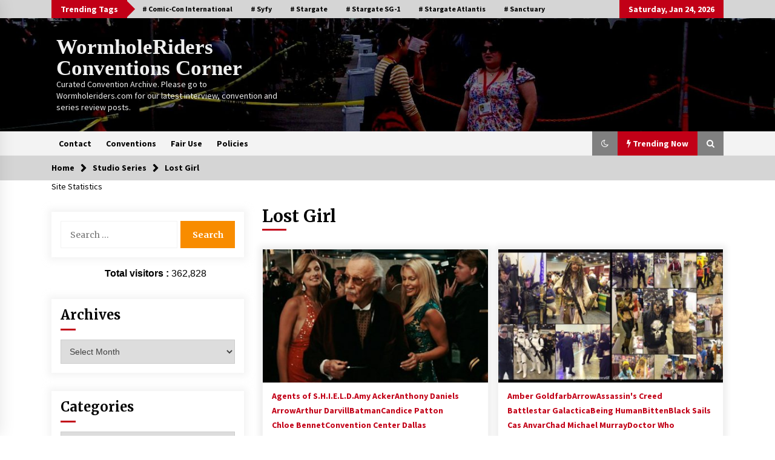

--- FILE ---
content_type: text/html; charset=UTF-8
request_url: https://wormholeriders.org/cc/category/studio-series/lost-girl/
body_size: 56476
content:
<!DOCTYPE html>
<html lang="en-US">
<head>
	<meta charset="UTF-8">
    <meta name="viewport" content="width=device-width, initial-scale=1.0">
	<link rel="profile" href="https://gmpg.org/xfn/11">
	<link rel="pingback" href="https://wormholeriders.org/cc/xmlrpc.php">

	        <style type="text/css">
                    .twp-logo a,.twp-logo p{
                color: #efefef;
            }
                    body .boxed-layout {
                background: #ffffff;
            }
        </style>
<meta name='robots' content='index, follow, max-image-preview:large, max-snippet:-1, max-video-preview:-1' />

	<!-- This site is optimized with the Yoast SEO plugin v26.8 - https://yoast.com/product/yoast-seo-wordpress/ -->
	<title>Lost Girl Archives - WormholeRiders Conventions Corner</title>
	<link rel="canonical" href="https://wormholeriders.org/cc/category/studio-series/lost-girl/" />
	<link rel="next" href="https://wormholeriders.org/cc/category/studio-series/lost-girl/page/2/" />
	<meta property="og:locale" content="en_US" />
	<meta property="og:type" content="article" />
	<meta property="og:title" content="Lost Girl Archives - WormholeRiders Conventions Corner" />
	<meta property="og:url" content="https://wormholeriders.org/cc/category/studio-series/lost-girl/" />
	<meta property="og:site_name" content="WormholeRiders Conventions Corner" />
	<meta name="twitter:card" content="summary_large_image" />
	<meta name="twitter:site" content="@WormholeRiders" />
	<script type="application/ld+json" class="yoast-schema-graph">{"@context":"https://schema.org","@graph":[{"@type":"CollectionPage","@id":"https://wormholeriders.org/cc/category/studio-series/lost-girl/","url":"https://wormholeriders.org/cc/category/studio-series/lost-girl/","name":"Lost Girl Archives - WormholeRiders Conventions Corner","isPartOf":{"@id":"https://wormholeriders.org/cc/#website"},"primaryImageOfPage":{"@id":"https://wormholeriders.org/cc/category/studio-series/lost-girl/#primaryimage"},"image":{"@id":"https://wormholeriders.org/cc/category/studio-series/lost-girl/#primaryimage"},"thumbnailUrl":"https://wormholeriders.org/cc/wp-content/uploads/2016/06/Stan-Lee-in-Deadpool-crop.jpg","breadcrumb":{"@id":"https://wormholeriders.org/cc/category/studio-series/lost-girl/#breadcrumb"},"inLanguage":"en-US"},{"@type":"ImageObject","inLanguage":"en-US","@id":"https://wormholeriders.org/cc/category/studio-series/lost-girl/#primaryimage","url":"https://wormholeriders.org/cc/wp-content/uploads/2016/06/Stan-Lee-in-Deadpool-crop.jpg","contentUrl":"https://wormholeriders.org/cc/wp-content/uploads/2016/06/Stan-Lee-in-Deadpool-crop.jpg","width":460,"height":300,"caption":"Stan Lee in Deadpool!"},{"@type":"BreadcrumbList","@id":"https://wormholeriders.org/cc/category/studio-series/lost-girl/#breadcrumb","itemListElement":[{"@type":"ListItem","position":1,"name":"Home","item":"https://wormholeriders.org/cc/"},{"@type":"ListItem","position":2,"name":"Studio Series","item":"https://wormholeriders.org/cc/category/studio-series/"},{"@type":"ListItem","position":3,"name":"Lost Girl"}]},{"@type":"WebSite","@id":"https://wormholeriders.org/cc/#website","url":"https://wormholeriders.org/cc/","name":"WormholeRiders Conventions Corner","description":"Curated Convention Archive. Please go to Wormholeriders.com for our latest interview, convention and series review posts.","publisher":{"@id":"https://wormholeriders.org/cc/#organization"},"potentialAction":[{"@type":"SearchAction","target":{"@type":"EntryPoint","urlTemplate":"https://wormholeriders.org/cc/?s={search_term_string}"},"query-input":{"@type":"PropertyValueSpecification","valueRequired":true,"valueName":"search_term_string"}}],"inLanguage":"en-US"},{"@type":"Organization","@id":"https://wormholeriders.org/cc/#organization","name":"WormholeRiders Conventions Corner","url":"https://wormholeriders.org/cc/","logo":{"@type":"ImageObject","inLanguage":"en-US","@id":"https://wormholeriders.org/cc/#/schema/logo/image/","url":"https://wormholeriders.org/cc/wp-content/uploads/2012/10/WormholeRiders-New-Logo-150TS-Dark.png","contentUrl":"https://wormholeriders.org/cc/wp-content/uploads/2012/10/WormholeRiders-New-Logo-150TS-Dark.png","width":"150","height":"150","caption":"WormholeRiders Conventions Corner"},"image":{"@id":"https://wormholeriders.org/cc/#/schema/logo/image/"},"sameAs":["https://x.com/WormholeRiders"]}]}</script>
	<!-- / Yoast SEO plugin. -->


<link rel='dns-prefetch' href='//cdn.canvasjs.com' />
<link rel='dns-prefetch' href='//fonts.googleapis.com' />
<link rel="alternate" type="application/rss+xml" title="WormholeRiders Conventions Corner &raquo; Feed" href="https://wormholeriders.org/cc/feed/" />
<link rel="alternate" type="application/rss+xml" title="WormholeRiders Conventions Corner &raquo; Comments Feed" href="https://wormholeriders.org/cc/comments/feed/" />
<link rel="alternate" type="application/rss+xml" title="WormholeRiders Conventions Corner &raquo; Lost Girl Category Feed" href="https://wormholeriders.org/cc/category/studio-series/lost-girl/feed/" />
<style id='wp-img-auto-sizes-contain-inline-css' type='text/css'>
img:is([sizes=auto i],[sizes^="auto," i]){contain-intrinsic-size:3000px 1500px}
/*# sourceURL=wp-img-auto-sizes-contain-inline-css */
</style>
<style id='wp-emoji-styles-inline-css' type='text/css'>

	img.wp-smiley, img.emoji {
		display: inline !important;
		border: none !important;
		box-shadow: none !important;
		height: 1em !important;
		width: 1em !important;
		margin: 0 0.07em !important;
		vertical-align: -0.1em !important;
		background: none !important;
		padding: 0 !important;
	}
/*# sourceURL=wp-emoji-styles-inline-css */
</style>
<style id='wp-block-library-inline-css' type='text/css'>
:root{--wp-block-synced-color:#7a00df;--wp-block-synced-color--rgb:122,0,223;--wp-bound-block-color:var(--wp-block-synced-color);--wp-editor-canvas-background:#ddd;--wp-admin-theme-color:#007cba;--wp-admin-theme-color--rgb:0,124,186;--wp-admin-theme-color-darker-10:#006ba1;--wp-admin-theme-color-darker-10--rgb:0,107,160.5;--wp-admin-theme-color-darker-20:#005a87;--wp-admin-theme-color-darker-20--rgb:0,90,135;--wp-admin-border-width-focus:2px}@media (min-resolution:192dpi){:root{--wp-admin-border-width-focus:1.5px}}.wp-element-button{cursor:pointer}:root .has-very-light-gray-background-color{background-color:#eee}:root .has-very-dark-gray-background-color{background-color:#313131}:root .has-very-light-gray-color{color:#eee}:root .has-very-dark-gray-color{color:#313131}:root .has-vivid-green-cyan-to-vivid-cyan-blue-gradient-background{background:linear-gradient(135deg,#00d084,#0693e3)}:root .has-purple-crush-gradient-background{background:linear-gradient(135deg,#34e2e4,#4721fb 50%,#ab1dfe)}:root .has-hazy-dawn-gradient-background{background:linear-gradient(135deg,#faaca8,#dad0ec)}:root .has-subdued-olive-gradient-background{background:linear-gradient(135deg,#fafae1,#67a671)}:root .has-atomic-cream-gradient-background{background:linear-gradient(135deg,#fdd79a,#004a59)}:root .has-nightshade-gradient-background{background:linear-gradient(135deg,#330968,#31cdcf)}:root .has-midnight-gradient-background{background:linear-gradient(135deg,#020381,#2874fc)}:root{--wp--preset--font-size--normal:16px;--wp--preset--font-size--huge:42px}.has-regular-font-size{font-size:1em}.has-larger-font-size{font-size:2.625em}.has-normal-font-size{font-size:var(--wp--preset--font-size--normal)}.has-huge-font-size{font-size:var(--wp--preset--font-size--huge)}.has-text-align-center{text-align:center}.has-text-align-left{text-align:left}.has-text-align-right{text-align:right}.has-fit-text{white-space:nowrap!important}#end-resizable-editor-section{display:none}.aligncenter{clear:both}.items-justified-left{justify-content:flex-start}.items-justified-center{justify-content:center}.items-justified-right{justify-content:flex-end}.items-justified-space-between{justify-content:space-between}.screen-reader-text{border:0;clip-path:inset(50%);height:1px;margin:-1px;overflow:hidden;padding:0;position:absolute;width:1px;word-wrap:normal!important}.screen-reader-text:focus{background-color:#ddd;clip-path:none;color:#444;display:block;font-size:1em;height:auto;left:5px;line-height:normal;padding:15px 23px 14px;text-decoration:none;top:5px;width:auto;z-index:100000}html :where(.has-border-color){border-style:solid}html :where([style*=border-top-color]){border-top-style:solid}html :where([style*=border-right-color]){border-right-style:solid}html :where([style*=border-bottom-color]){border-bottom-style:solid}html :where([style*=border-left-color]){border-left-style:solid}html :where([style*=border-width]){border-style:solid}html :where([style*=border-top-width]){border-top-style:solid}html :where([style*=border-right-width]){border-right-style:solid}html :where([style*=border-bottom-width]){border-bottom-style:solid}html :where([style*=border-left-width]){border-left-style:solid}html :where(img[class*=wp-image-]){height:auto;max-width:100%}:where(figure){margin:0 0 1em}html :where(.is-position-sticky){--wp-admin--admin-bar--position-offset:var(--wp-admin--admin-bar--height,0px)}@media screen and (max-width:600px){html :where(.is-position-sticky){--wp-admin--admin-bar--position-offset:0px}}

/*# sourceURL=wp-block-library-inline-css */
</style><style id='global-styles-inline-css' type='text/css'>
:root{--wp--preset--aspect-ratio--square: 1;--wp--preset--aspect-ratio--4-3: 4/3;--wp--preset--aspect-ratio--3-4: 3/4;--wp--preset--aspect-ratio--3-2: 3/2;--wp--preset--aspect-ratio--2-3: 2/3;--wp--preset--aspect-ratio--16-9: 16/9;--wp--preset--aspect-ratio--9-16: 9/16;--wp--preset--color--black: #000000;--wp--preset--color--cyan-bluish-gray: #abb8c3;--wp--preset--color--white: #ffffff;--wp--preset--color--pale-pink: #f78da7;--wp--preset--color--vivid-red: #cf2e2e;--wp--preset--color--luminous-vivid-orange: #ff6900;--wp--preset--color--luminous-vivid-amber: #fcb900;--wp--preset--color--light-green-cyan: #7bdcb5;--wp--preset--color--vivid-green-cyan: #00d084;--wp--preset--color--pale-cyan-blue: #8ed1fc;--wp--preset--color--vivid-cyan-blue: #0693e3;--wp--preset--color--vivid-purple: #9b51e0;--wp--preset--gradient--vivid-cyan-blue-to-vivid-purple: linear-gradient(135deg,rgb(6,147,227) 0%,rgb(155,81,224) 100%);--wp--preset--gradient--light-green-cyan-to-vivid-green-cyan: linear-gradient(135deg,rgb(122,220,180) 0%,rgb(0,208,130) 100%);--wp--preset--gradient--luminous-vivid-amber-to-luminous-vivid-orange: linear-gradient(135deg,rgb(252,185,0) 0%,rgb(255,105,0) 100%);--wp--preset--gradient--luminous-vivid-orange-to-vivid-red: linear-gradient(135deg,rgb(255,105,0) 0%,rgb(207,46,46) 100%);--wp--preset--gradient--very-light-gray-to-cyan-bluish-gray: linear-gradient(135deg,rgb(238,238,238) 0%,rgb(169,184,195) 100%);--wp--preset--gradient--cool-to-warm-spectrum: linear-gradient(135deg,rgb(74,234,220) 0%,rgb(151,120,209) 20%,rgb(207,42,186) 40%,rgb(238,44,130) 60%,rgb(251,105,98) 80%,rgb(254,248,76) 100%);--wp--preset--gradient--blush-light-purple: linear-gradient(135deg,rgb(255,206,236) 0%,rgb(152,150,240) 100%);--wp--preset--gradient--blush-bordeaux: linear-gradient(135deg,rgb(254,205,165) 0%,rgb(254,45,45) 50%,rgb(107,0,62) 100%);--wp--preset--gradient--luminous-dusk: linear-gradient(135deg,rgb(255,203,112) 0%,rgb(199,81,192) 50%,rgb(65,88,208) 100%);--wp--preset--gradient--pale-ocean: linear-gradient(135deg,rgb(255,245,203) 0%,rgb(182,227,212) 50%,rgb(51,167,181) 100%);--wp--preset--gradient--electric-grass: linear-gradient(135deg,rgb(202,248,128) 0%,rgb(113,206,126) 100%);--wp--preset--gradient--midnight: linear-gradient(135deg,rgb(2,3,129) 0%,rgb(40,116,252) 100%);--wp--preset--font-size--small: 13px;--wp--preset--font-size--medium: 20px;--wp--preset--font-size--large: 36px;--wp--preset--font-size--x-large: 42px;--wp--preset--spacing--20: 0.44rem;--wp--preset--spacing--30: 0.67rem;--wp--preset--spacing--40: 1rem;--wp--preset--spacing--50: 1.5rem;--wp--preset--spacing--60: 2.25rem;--wp--preset--spacing--70: 3.38rem;--wp--preset--spacing--80: 5.06rem;--wp--preset--shadow--natural: 6px 6px 9px rgba(0, 0, 0, 0.2);--wp--preset--shadow--deep: 12px 12px 50px rgba(0, 0, 0, 0.4);--wp--preset--shadow--sharp: 6px 6px 0px rgba(0, 0, 0, 0.2);--wp--preset--shadow--outlined: 6px 6px 0px -3px rgb(255, 255, 255), 6px 6px rgb(0, 0, 0);--wp--preset--shadow--crisp: 6px 6px 0px rgb(0, 0, 0);}:where(.is-layout-flex){gap: 0.5em;}:where(.is-layout-grid){gap: 0.5em;}body .is-layout-flex{display: flex;}.is-layout-flex{flex-wrap: wrap;align-items: center;}.is-layout-flex > :is(*, div){margin: 0;}body .is-layout-grid{display: grid;}.is-layout-grid > :is(*, div){margin: 0;}:where(.wp-block-columns.is-layout-flex){gap: 2em;}:where(.wp-block-columns.is-layout-grid){gap: 2em;}:where(.wp-block-post-template.is-layout-flex){gap: 1.25em;}:where(.wp-block-post-template.is-layout-grid){gap: 1.25em;}.has-black-color{color: var(--wp--preset--color--black) !important;}.has-cyan-bluish-gray-color{color: var(--wp--preset--color--cyan-bluish-gray) !important;}.has-white-color{color: var(--wp--preset--color--white) !important;}.has-pale-pink-color{color: var(--wp--preset--color--pale-pink) !important;}.has-vivid-red-color{color: var(--wp--preset--color--vivid-red) !important;}.has-luminous-vivid-orange-color{color: var(--wp--preset--color--luminous-vivid-orange) !important;}.has-luminous-vivid-amber-color{color: var(--wp--preset--color--luminous-vivid-amber) !important;}.has-light-green-cyan-color{color: var(--wp--preset--color--light-green-cyan) !important;}.has-vivid-green-cyan-color{color: var(--wp--preset--color--vivid-green-cyan) !important;}.has-pale-cyan-blue-color{color: var(--wp--preset--color--pale-cyan-blue) !important;}.has-vivid-cyan-blue-color{color: var(--wp--preset--color--vivid-cyan-blue) !important;}.has-vivid-purple-color{color: var(--wp--preset--color--vivid-purple) !important;}.has-black-background-color{background-color: var(--wp--preset--color--black) !important;}.has-cyan-bluish-gray-background-color{background-color: var(--wp--preset--color--cyan-bluish-gray) !important;}.has-white-background-color{background-color: var(--wp--preset--color--white) !important;}.has-pale-pink-background-color{background-color: var(--wp--preset--color--pale-pink) !important;}.has-vivid-red-background-color{background-color: var(--wp--preset--color--vivid-red) !important;}.has-luminous-vivid-orange-background-color{background-color: var(--wp--preset--color--luminous-vivid-orange) !important;}.has-luminous-vivid-amber-background-color{background-color: var(--wp--preset--color--luminous-vivid-amber) !important;}.has-light-green-cyan-background-color{background-color: var(--wp--preset--color--light-green-cyan) !important;}.has-vivid-green-cyan-background-color{background-color: var(--wp--preset--color--vivid-green-cyan) !important;}.has-pale-cyan-blue-background-color{background-color: var(--wp--preset--color--pale-cyan-blue) !important;}.has-vivid-cyan-blue-background-color{background-color: var(--wp--preset--color--vivid-cyan-blue) !important;}.has-vivid-purple-background-color{background-color: var(--wp--preset--color--vivid-purple) !important;}.has-black-border-color{border-color: var(--wp--preset--color--black) !important;}.has-cyan-bluish-gray-border-color{border-color: var(--wp--preset--color--cyan-bluish-gray) !important;}.has-white-border-color{border-color: var(--wp--preset--color--white) !important;}.has-pale-pink-border-color{border-color: var(--wp--preset--color--pale-pink) !important;}.has-vivid-red-border-color{border-color: var(--wp--preset--color--vivid-red) !important;}.has-luminous-vivid-orange-border-color{border-color: var(--wp--preset--color--luminous-vivid-orange) !important;}.has-luminous-vivid-amber-border-color{border-color: var(--wp--preset--color--luminous-vivid-amber) !important;}.has-light-green-cyan-border-color{border-color: var(--wp--preset--color--light-green-cyan) !important;}.has-vivid-green-cyan-border-color{border-color: var(--wp--preset--color--vivid-green-cyan) !important;}.has-pale-cyan-blue-border-color{border-color: var(--wp--preset--color--pale-cyan-blue) !important;}.has-vivid-cyan-blue-border-color{border-color: var(--wp--preset--color--vivid-cyan-blue) !important;}.has-vivid-purple-border-color{border-color: var(--wp--preset--color--vivid-purple) !important;}.has-vivid-cyan-blue-to-vivid-purple-gradient-background{background: var(--wp--preset--gradient--vivid-cyan-blue-to-vivid-purple) !important;}.has-light-green-cyan-to-vivid-green-cyan-gradient-background{background: var(--wp--preset--gradient--light-green-cyan-to-vivid-green-cyan) !important;}.has-luminous-vivid-amber-to-luminous-vivid-orange-gradient-background{background: var(--wp--preset--gradient--luminous-vivid-amber-to-luminous-vivid-orange) !important;}.has-luminous-vivid-orange-to-vivid-red-gradient-background{background: var(--wp--preset--gradient--luminous-vivid-orange-to-vivid-red) !important;}.has-very-light-gray-to-cyan-bluish-gray-gradient-background{background: var(--wp--preset--gradient--very-light-gray-to-cyan-bluish-gray) !important;}.has-cool-to-warm-spectrum-gradient-background{background: var(--wp--preset--gradient--cool-to-warm-spectrum) !important;}.has-blush-light-purple-gradient-background{background: var(--wp--preset--gradient--blush-light-purple) !important;}.has-blush-bordeaux-gradient-background{background: var(--wp--preset--gradient--blush-bordeaux) !important;}.has-luminous-dusk-gradient-background{background: var(--wp--preset--gradient--luminous-dusk) !important;}.has-pale-ocean-gradient-background{background: var(--wp--preset--gradient--pale-ocean) !important;}.has-electric-grass-gradient-background{background: var(--wp--preset--gradient--electric-grass) !important;}.has-midnight-gradient-background{background: var(--wp--preset--gradient--midnight) !important;}.has-small-font-size{font-size: var(--wp--preset--font-size--small) !important;}.has-medium-font-size{font-size: var(--wp--preset--font-size--medium) !important;}.has-large-font-size{font-size: var(--wp--preset--font-size--large) !important;}.has-x-large-font-size{font-size: var(--wp--preset--font-size--x-large) !important;}
/*# sourceURL=global-styles-inline-css */
</style>

<style id='classic-theme-styles-inline-css' type='text/css'>
/*! This file is auto-generated */
.wp-block-button__link{color:#fff;background-color:#32373c;border-radius:9999px;box-shadow:none;text-decoration:none;padding:calc(.667em + 2px) calc(1.333em + 2px);font-size:1.125em}.wp-block-file__button{background:#32373c;color:#fff;text-decoration:none}
/*# sourceURL=/wp-includes/css/classic-themes.min.css */
</style>
<link rel='stylesheet' id='dashicons-css' href='https://wormholeriders.org/cc/wp-includes/css/dashicons.min.css?ver=97e98771354937c5c92c2fcefdd52790' type='text/css' media='all' />
<link rel='stylesheet' id='admin-bar-css' href='https://wormholeriders.org/cc/wp-includes/css/admin-bar.min.css?ver=97e98771354937c5c92c2fcefdd52790' type='text/css' media='all' />
<style id='admin-bar-inline-css' type='text/css'>

    .canvasjs-chart-credit{
        display: none !important;
    }
    #vtrtsFreeChart canvas {
    border-radius: 6px;
}

.vtrts-free-adminbar-weekly-title {
    font-weight: bold;
    font-size: 14px;
    color: #fff;
    margin-bottom: 6px;
}

        #wpadminbar #wp-admin-bar-vtrts_free_top_button .ab-icon:before {
            content: "\f185";
            color: #1DAE22;
            top: 3px;
        }
    #wp-admin-bar-vtrts_pro_top_button .ab-item {
        min-width: 180px;
    }
    .vtrts-free-adminbar-dropdown {
        min-width: 420px ;
        padding: 18px 18px 12px 18px;
        background: #23282d;
        color: #fff;
        border-radius: 8px;
        box-shadow: 0 4px 24px rgba(0,0,0,0.15);
        margin-top: 10px;
    }
    .vtrts-free-adminbar-grid {
        display: grid;
        grid-template-columns: 1fr 1fr;
        gap: 18px 18px; /* row-gap column-gap */
        margin-bottom: 18px;
    }
    .vtrts-free-adminbar-card {
        background: #2c3338;
        border-radius: 8px;
        padding: 18px 18px 12px 18px;
        box-shadow: 0 2px 8px rgba(0,0,0,0.07);
        display: flex;
        flex-direction: column;
        align-items: flex-start;
    }
    /* Extra margin for the right column */
    .vtrts-free-adminbar-card:nth-child(2),
    .vtrts-free-adminbar-card:nth-child(4) {
        margin-left: 10px !important;
        padding-left: 10px !important;
                padding-top: 6px !important;

        margin-right: 10px !important;
        padding-right : 10px !important;
        margin-top: 10px !important;
    }
    .vtrts-free-adminbar-card:nth-child(1),
    .vtrts-free-adminbar-card:nth-child(3) {
        margin-left: 10px !important;
        padding-left: 10px !important;
                padding-top: 6px !important;

        margin-top: 10px !important;
                padding-right : 10px !important;

    }
    /* Extra margin for the bottom row */
    .vtrts-free-adminbar-card:nth-child(3),
    .vtrts-free-adminbar-card:nth-child(4) {
        margin-top: 6px !important;
        padding-top: 6px !important;
        margin-top: 10px !important;
    }
    .vtrts-free-adminbar-card-title {
        font-size: 14px;
        font-weight: 800;
        margin-bottom: 6px;
        color: #fff;
    }
    .vtrts-free-adminbar-card-value {
        font-size: 22px;
        font-weight: bold;
        color: #1DAE22;
        margin-bottom: 4px;
    }
    .vtrts-free-adminbar-card-sub {
        font-size: 12px;
        color: #aaa;
    }
    .vtrts-free-adminbar-btn-wrap {
        text-align: center;
        margin-top: 8px;
    }

    #wp-admin-bar-vtrts_free_top_button .ab-item{
    min-width: 80px !important;
        padding: 0px !important;
    .vtrts-free-adminbar-btn {
        display: inline-block;
        background: #1DAE22;
        color: #fff !important;
        font-weight: bold;
        padding: 8px 28px;
        border-radius: 6px;
        text-decoration: none;
        font-size: 15px;
        transition: background 0.2s;
        margin-top: 8px;
    }
    .vtrts-free-adminbar-btn:hover {
        background: #15991b;
        color: #fff !important;
    }

    .vtrts-free-adminbar-dropdown-wrap { min-width: 0; padding: 0; }
    #wpadminbar #wp-admin-bar-vtrts_free_top_button .vtrts-free-adminbar-dropdown { display: none; position: absolute; left: 0; top: 100%; z-index: 99999; }
    #wpadminbar #wp-admin-bar-vtrts_free_top_button:hover .vtrts-free-adminbar-dropdown { display: block; }
    
        .ab-empty-item #wp-admin-bar-vtrts_free_top_button-default .ab-empty-item{
    height:0px !important;
    padding :0px !important;
     }
            #wpadminbar .quicklinks .ab-empty-item{
        padding:0px !important;
    }
    .vtrts-free-adminbar-dropdown {
    min-width: 420px;
    padding: 18px 18px 12px 18px;
    background: #23282d;
    color: #fff;
    border-radius: 12px; /* more rounded */
    box-shadow: 0 8px 32px rgba(0,0,0,0.25); /* deeper shadow */
    margin-top: 10px;
}

.vtrts-free-adminbar-btn-wrap {
    text-align: center;
    margin-top: 18px; /* more space above */
}

.vtrts-free-adminbar-btn {
    display: inline-block;
    background: #1DAE22;
    color: #fff !important;
    font-weight: bold;
    padding: 5px 22px;
    border-radius: 8px;
    text-decoration: none;
    font-size: 17px;
    transition: background 0.2s, box-shadow 0.2s;
    margin-top: 8px;
    box-shadow: 0 2px 8px rgba(29,174,34,0.15);
    text-align: center;
    line-height: 1.6;
    
}
.vtrts-free-adminbar-btn:hover {
    background: #15991b;
    color: #fff !important;
    box-shadow: 0 4px 16px rgba(29,174,34,0.25);
}
    


/*# sourceURL=admin-bar-inline-css */
</style>
<link rel='stylesheet' id='bootstrap-css' href='https://wormholeriders.org/cc/wp-content/themes/default-mag/assets/libraries/bootstrap/css/bootstrap-grid.min.css?ver=97e98771354937c5c92c2fcefdd52790' type='text/css' media='all' />
<link rel='stylesheet' id='default-mag-google-fonts-css' href='https://fonts.googleapis.com/css?family=EB%20Garamond:700,700i,800,800i|Merriweather:100,300,400,400i,500,700|Source%20Sans%20Pro:100,300,400,400i,500,700&#038;display=swap' type='text/css' media='all' />
<link rel='stylesheet' id='font-awesome-css' href='https://wormholeriders.org/cc/wp-content/themes/default-mag/assets/libraries/font-awesome/css/font-awesome.min.css?ver=97e98771354937c5c92c2fcefdd52790' type='text/css' media='all' />
<link rel='stylesheet' id='slick-css' href='https://wormholeriders.org/cc/wp-content/themes/default-mag/assets/libraries/slick/css/slick.css?ver=97e98771354937c5c92c2fcefdd52790' type='text/css' media='all' />
<link rel='stylesheet' id='sidr-css' href='https://wormholeriders.org/cc/wp-content/themes/default-mag/assets/libraries/sidr/css/jquery.sidr.css?ver=97e98771354937c5c92c2fcefdd52790' type='text/css' media='all' />
<link rel='stylesheet' id='magnific-css' href='https://wormholeriders.org/cc/wp-content/themes/default-mag/assets/libraries/magnific/css/magnific-popup.css?ver=97e98771354937c5c92c2fcefdd52790' type='text/css' media='all' />
<link rel='stylesheet' id='default-mag-style-css' href='https://wormholeriders.org/cc/wp-content/themes/default-mag/style.css?ver=97e98771354937c5c92c2fcefdd52790' type='text/css' media='all' />
<script type="text/javascript" id="ahc_front_js-js-extra">
/* <![CDATA[ */
var ahc_ajax_front = {"ajax_url":"https://wormholeriders.org/cc/wp-admin/admin-ajax.php","plugin_url":"https://wormholeriders.org/cc/wp-content/plugins/visitors-traffic-real-time-statistics/","page_id":"Lost Girl","page_title":"","post_type":""};
//# sourceURL=ahc_front_js-js-extra
/* ]]> */
</script>
<script type="text/javascript" src="https://wormholeriders.org/cc/wp-content/plugins/visitors-traffic-real-time-statistics/js/front.js?ver=97e98771354937c5c92c2fcefdd52790" id="ahc_front_js-js"></script>
<script type="text/javascript" src="https://wormholeriders.org/cc/wp-includes/js/jquery/jquery.min.js?ver=3.7.1" id="jquery-core-js"></script>
<script type="text/javascript" src="https://wormholeriders.org/cc/wp-includes/js/jquery/jquery-migrate.min.js?ver=3.4.1" id="jquery-migrate-js"></script>
<link rel="https://api.w.org/" href="https://wormholeriders.org/cc/wp-json/" /><link rel="alternate" title="JSON" type="application/json" href="https://wormholeriders.org/cc/wp-json/wp/v2/categories/1794" /><link rel="EditURI" type="application/rsd+xml" title="RSD" href="https://wormholeriders.org/cc/xmlrpc.php?rsd" />
<script id="wpcp_disable_selection" type="text/javascript">
var image_save_msg='You are not allowed to save images!';
	var no_menu_msg='Context Menu disabled!';
	var smessage = "Content is protected !!";

function disableEnterKey(e)
{
	var elemtype = e.target.tagName;
	
	elemtype = elemtype.toUpperCase();
	
	if (elemtype == "TEXT" || elemtype == "TEXTAREA" || elemtype == "INPUT" || elemtype == "PASSWORD" || elemtype == "SELECT" || elemtype == "OPTION" || elemtype == "EMBED")
	{
		elemtype = 'TEXT';
	}
	
	if (e.ctrlKey){
     var key;
     if(window.event)
          key = window.event.keyCode;     //IE
     else
          key = e.which;     //firefox (97)
    //if (key != 17) alert(key);
     if (elemtype!= 'TEXT' && (key == 97 || key == 65 || key == 67 || key == 99 || key == 88 || key == 120 || key == 26 || key == 85  || key == 86 || key == 83 || key == 43 || key == 73))
     {
		if(wccp_free_iscontenteditable(e)) return true;
		show_wpcp_message('You are not allowed to copy content or view source');
		return false;
     }else
     	return true;
     }
}


/*For contenteditable tags*/
function wccp_free_iscontenteditable(e)
{
	var e = e || window.event; // also there is no e.target property in IE. instead IE uses window.event.srcElement
  	
	var target = e.target || e.srcElement;

	var elemtype = e.target.nodeName;
	
	elemtype = elemtype.toUpperCase();
	
	var iscontenteditable = "false";
		
	if(typeof target.getAttribute!="undefined" ) iscontenteditable = target.getAttribute("contenteditable"); // Return true or false as string
	
	var iscontenteditable2 = false;
	
	if(typeof target.isContentEditable!="undefined" ) iscontenteditable2 = target.isContentEditable; // Return true or false as boolean

	if(target.parentElement.isContentEditable) iscontenteditable2 = true;
	
	if (iscontenteditable == "true" || iscontenteditable2 == true)
	{
		if(typeof target.style!="undefined" ) target.style.cursor = "text";
		
		return true;
	}
}

////////////////////////////////////
function disable_copy(e)
{	
	var e = e || window.event; // also there is no e.target property in IE. instead IE uses window.event.srcElement
	
	var elemtype = e.target.tagName;
	
	elemtype = elemtype.toUpperCase();
	
	if (elemtype == "TEXT" || elemtype == "TEXTAREA" || elemtype == "INPUT" || elemtype == "PASSWORD" || elemtype == "SELECT" || elemtype == "OPTION" || elemtype == "EMBED")
	{
		elemtype = 'TEXT';
	}
	
	if(wccp_free_iscontenteditable(e)) return true;
	
	var isSafari = /Safari/.test(navigator.userAgent) && /Apple Computer/.test(navigator.vendor);
	
	var checker_IMG = '';
	if (elemtype == "IMG" && checker_IMG == 'checked' && e.detail >= 2) {show_wpcp_message(alertMsg_IMG);return false;}
	if (elemtype != "TEXT")
	{
		if (smessage !== "" && e.detail == 2)
			show_wpcp_message(smessage);
		
		if (isSafari)
			return true;
		else
			return false;
	}	
}

//////////////////////////////////////////
function disable_copy_ie()
{
	var e = e || window.event;
	var elemtype = window.event.srcElement.nodeName;
	elemtype = elemtype.toUpperCase();
	if(wccp_free_iscontenteditable(e)) return true;
	if (elemtype == "IMG") {show_wpcp_message(alertMsg_IMG);return false;}
	if (elemtype != "TEXT" && elemtype != "TEXTAREA" && elemtype != "INPUT" && elemtype != "PASSWORD" && elemtype != "SELECT" && elemtype != "OPTION" && elemtype != "EMBED")
	{
		return false;
	}
}	
function reEnable()
{
	return true;
}
document.onkeydown = disableEnterKey;
document.onselectstart = disable_copy_ie;
if(navigator.userAgent.indexOf('MSIE')==-1)
{
	document.onmousedown = disable_copy;
	document.onclick = reEnable;
}
function disableSelection(target)
{
    //For IE This code will work
    if (typeof target.onselectstart!="undefined")
    target.onselectstart = disable_copy_ie;
    
    //For Firefox This code will work
    else if (typeof target.style.MozUserSelect!="undefined")
    {target.style.MozUserSelect="none";}
    
    //All other  (ie: Opera) This code will work
    else
    target.onmousedown=function(){return false}
    target.style.cursor = "default";
}
//Calling the JS function directly just after body load
window.onload = function(){disableSelection(document.body);};

//////////////////special for safari Start////////////////
var onlongtouch;
var timer;
var touchduration = 1000; //length of time we want the user to touch before we do something

var elemtype = "";
function touchstart(e) {
	var e = e || window.event;
  // also there is no e.target property in IE.
  // instead IE uses window.event.srcElement
  	var target = e.target || e.srcElement;
	
	elemtype = window.event.srcElement.nodeName;
	
	elemtype = elemtype.toUpperCase();
	
	if(!wccp_pro_is_passive()) e.preventDefault();
	if (!timer) {
		timer = setTimeout(onlongtouch, touchduration);
	}
}

function touchend() {
    //stops short touches from firing the event
    if (timer) {
        clearTimeout(timer);
        timer = null;
    }
	onlongtouch();
}

onlongtouch = function(e) { //this will clear the current selection if anything selected
	
	if (elemtype != "TEXT" && elemtype != "TEXTAREA" && elemtype != "INPUT" && elemtype != "PASSWORD" && elemtype != "SELECT" && elemtype != "EMBED" && elemtype != "OPTION")	
	{
		if (window.getSelection) {
			if (window.getSelection().empty) {  // Chrome
			window.getSelection().empty();
			} else if (window.getSelection().removeAllRanges) {  // Firefox
			window.getSelection().removeAllRanges();
			}
		} else if (document.selection) {  // IE?
			document.selection.empty();
		}
		return false;
	}
};

document.addEventListener("DOMContentLoaded", function(event) { 
    window.addEventListener("touchstart", touchstart, false);
    window.addEventListener("touchend", touchend, false);
});

function wccp_pro_is_passive() {

  var cold = false,
  hike = function() {};

  try {
	  const object1 = {};
  var aid = Object.defineProperty(object1, 'passive', {
  get() {cold = true}
  });
  window.addEventListener('test', hike, aid);
  window.removeEventListener('test', hike, aid);
  } catch (e) {}

  return cold;
}
/*special for safari End*/
</script>
<script id="wpcp_disable_Right_Click" type="text/javascript">
document.ondragstart = function() { return false;}
	function nocontext(e) {
	   return false;
	}
	document.oncontextmenu = nocontext;
</script>
<style>
.unselectable
{
-moz-user-select:none;
-webkit-user-select:none;
cursor: default;
}
html
{
-webkit-touch-callout: none;
-webkit-user-select: none;
-khtml-user-select: none;
-moz-user-select: none;
-ms-user-select: none;
user-select: none;
-webkit-tap-highlight-color: rgba(0,0,0,0);
}
</style>
<script id="wpcp_css_disable_selection" type="text/javascript">
var e = document.getElementsByTagName('body')[0];
if(e)
{
	e.setAttribute('unselectable',"on");
}
</script>
</head>

<body data-rsssl=1 class="archive category category-lost-girl category-1794 wp-theme-default-mag unselectable hfeed sticky-header left-sidebar">
<div id="page" class="site full-screen-layout">
	<a class="skip-link screen-reader-text" href="#content">Skip to content</a>

	<header id="masthead" class="site-header">
					<div class="twp-top-bar">
				<div class="container clearfix">
					<!-- <div class="clearfix"> -->
											<div class="twp-header-tags float-left">
																						<div class="twp-tag-caption twp-primary-bg">
									Trending Tags								</div>
														<ul class="twp-tags-items clearfix">
																																												<li><a class="tag" href="https://wormholeriders.org/cc/tag/comic-con-international/" title="Comic-Con International"># Comic-Con International</a></li>
																																																	<li><a class="tag" href="https://wormholeriders.org/cc/tag/syfy/" title="Syfy"># Syfy</a></li>
																																																	<li><a class="tag" href="https://wormholeriders.org/cc/tag/stargate/" title="Stargate"># Stargate</a></li>
																																																	<li><a class="tag" href="https://wormholeriders.org/cc/tag/stargate-sg-1/" title="Stargate SG-1"># Stargate SG-1</a></li>
																																																	<li><a class="tag" href="https://wormholeriders.org/cc/tag/stargate-atlantis/" title="Stargate Atlantis"># Stargate Atlantis</a></li>
																																																	<li><a class="tag" href="https://wormholeriders.org/cc/tag/sanctuary/" title="Sanctuary"># Sanctuary</a></li>
																																																																																																																																																																																																																																																																																																																																																																																																																																																																																																																																																																																																																																																																																																																																																																																																																																																																																																																																																																																																																																																																																																																																																																																																																																																																																																																																																																																																																																																																																																																																																																																																																																																																																																																																																																																																																																																																																																																																																																																																																																																																																																																																																																																																																																																																																																																																																																																																																																																																																																																																																																																																																																																																																																																																																																																																																																																																																																																																																																																																																																																																																																																																																																																																																																																																																																																																																																																																																																																																																																																																																																																																																																																																																																																																																																																																																																																																																																																																																																																																																																																																																																																																																																																																																																																																																																																																																																																																																																																																																																																																																																																																																																																																																																																																																																																																																																																																																																																																																																																																																																																																																																																																																																																																																																																																																																																																																																																																																																																																																																																																																																																																																																																																																																																																																																																																																																																																																																																																																																																																																																																																																																																																																																																																																																																																																																																																																																																																																																																																																																																																																																																																																																																																																																																																																																																																																																																																																																																																																																																																																																																																																																																																																																																																																																																																																																																																																																																																																																																																																																																																																																																																																																																																																																																																																																																																																																																																																																																																																																																																																																																																																																																																																																																																																																																																																																																																																																																																																																																																																																																																																																																																																																																																																																																																																																																																																																																																																																																																																																																																																																																																																																																																																																																																																																																																																																																																																																																																																																																																																																																																																																																																																																																																																																																																																																																																																																																																																																																																																																																																																																																																																																																																																																																																																																																																																																																																																																																																																																																																																																																																																																																																																																																																																																																																																																																																																																																																																																																																																																																																																																																																																																																																																																																																																																																																																																																																																																																																																																																																																																																																																																																																																																																																																																																																																																																																																																																																																																																																																																																																																																																																																																																																																																																																																																																																																																																																																																																																																																																																																																																																																																																																																																																																																																																																																																																																																																																																																																																																																																																																																																																																																																																																																																																																																																																																																																																																																																																																																																																																																																																																																																																																																																																																																																																																																																																																																																																																																																																																																																																																																																																																																																																																																																																																																																																																																																																																																																																																																																																																																																																																																																																																																																																																																																																																																																																																																																																																																																																																																																																																																																																																																																																																																																																																																																																																																																																																																																																																																																																																																																																																																																																																																																																																																																																																																																																																																																																																																																																																																																																																																																																																																																																																																																																																																																																																																																																																																																																																																																																																																																																																																																																																																																																																																																																																																																																																																																																																																																																																																																																																																																																																																																																																																																																																																																																																																																																																																																																																																																																																																																																																																																																																																																																																																																																																																																																																																																																																																																																																																																																																																																																																																																																																																																																																																																																																																																																																																																																																																																																																																																																																																																																																																																																																																																																																																																																																																																																																																																																																																																																																																																																																																																																																																																																																																																																																																																																																																																																																																																																																																																																																																																																																																																																																																																																																																																																																																																																																																																																																																																																																																																																																																																																																																																																																																																																																																																																																																																																																																																																																																																																																																																																																																																																																																																																																																																																																																																																																																																																																																																																																																																																																																																																																																																																																																																																																																																																																																																																																																																																																																																																																																																																																																																																																																																																																																																																																																																																																																																																																																																																																																																																																																																																																																																																																																																																																																																																																																																																																																																																																																																																																																																																																																																																																																																																																																																																																																																																																																																																																																																																																																																																																																																																																																																																																																																																																																																																																																																																																																																																																																																																																																																																																																																																																																																																																																																																																																																																																																																																																																																																																																																																																																																																																																																																																																																																																																																																																																																																																																																																																																																																																																																																																																																																																																																																																																																																																																																																																																																																																																																																																																																																																																																																																																																																																																																																																																																																																																																																																																																																																																																																																																																																																																																																																																																																																																																																																																																																																																																																																																																																																																																																																																																																																																																																																																																																																																																																																																																																																																																																																																																																																																																																																																																																																																																																																																																																																																																																																																																																																																																																																																																																																																																																																																																																																																																																																																																																																																																																																																																																																																																																																																																																																																																																																																																																																																																																																																																																																																																																																																																																																																																																																																																																																																																																																																																																																																																																																																																																																																																																																																																																																																																																																																																																																																																																																																																																																																																																																																																																																																																																																																																																																																																																																																																																																																																																																																																																																																																																																																																																																																																																																																																																																																																																																																																																																																																																																																																																																																																																																																																																																																																																																																																																																																																																																																																																																																																																																																																																																																																																																																																																																																																																																																																																																																																																																																																																																																																																																																																																																																																																																																																																																																																																																																																																																																																																																																																																																																																																																																																																																																																																																																																																																																																																																																																																																																																																																																																																																																																																																																																																																																																																																																																																																																																																																																																																																																																																																																																																																																																																																																																																																																																																																																																																																																																																																																																																																																																																																																																																																																																																																																																																																																																																																																																																																																																																																																																																																																																																																																																																																																																																																																																																																																																																																																																																																																																																																																																																																																																																																																																																																																																																																																																																																																																																																																																																																																																																																																																																																																																																																																																																																																																																																																																																																																																																																																																																																																																																																																																																																																																																																																																																																																																																																																																																																																																																																																																																																																																																																																																																																																																																																																																																																																																																																																																																																																																																																																																																																																																																																																																																																																																																																																																																																																																																																																																																																																																																																																																																																																																																																																																																																																																																																																																																																																																																																																																																																																																																																																																																																																																																																																																																																																																																																																																																																																																																																																																																																																																																																																																																																																																																																																																																																																																																																																																																																																																																																																																																																																																																																																																																																																																																																																																																																																																																																																																																																																																																																																																																																																																																																																																																																																																																																																																																																																																																																																																																																																																																																																																																																																																																																																																																																																																																																																																																																																																																																																																																																																																																																																																																																																																																																																																																																																																																																																																																																																																																																																																																																																																																																																																																																																																																																																																																																																																																																																																																																																																																																																																																																																																																																																																																																																																																																																																																																																																																																																																																																																																																																																																																																																																																																																																																																																																																																																																																																																																																																																																																																																																																																																																																																																																																																																																																																																																																																																																																																																																																																																																																																																																																																																																																																																																																																																																																																																																																																																																																																																																																																																																																																																																																																																																																																																																																																																																																																																																																																																																																																																																																																																																																																																																																																																																																																																																																																																																																																																																																																																																																																																																																																																																																																																																																																																																																																																																																																																																																																																																																																																																																																																																																																																																																																																																																																																																																																																																																																																																																																																																																																																																																																																																																																																																																																																																																																																																																																																																																																																																																																																																																																																																																																																																																																																																																																																																																																																																																																																																																																																																																																																																																																																																																																																																																																																																																																																																																																																																																																																																																																																																																																																																																																																																																																																																																																																																																																																																																																																																																																																																																																																																																																																																																																																																																																																																																																																																																																																																																																																																																																																																																																																																																																																																																																																																																																																																																																																																																																																																																																																																																																																																																																																																																																																																																																																																																																																																																																																																																																																																																																																																																																																																																																																																																																																																																																																																																																																																																																																																																																																																																																																																																																																																																																																																																																																																																																																																																																																																																																																																																																																																																																																																																																																																																																																																																																																																																																																																																																																																																																																																																																																																																																																																																																																																																																																																																																																																																																																																																																																																																																																																																																																																																																																																																																																																																																																																																																																																																																																																																																																																																																																																																																																																																																																																																																																																																																																																																																																																																																																																																																																																																																																																																																																																																																																																																																																																																																																																																																																																																																																																																																																																																																																																																																																																																																																																																																																																																																																																																																																																																																																																																																																																																																																																																																																																																																																																																																																																																																																																																																																																																																																																																																																																																																																																																																																																																																																																																																																																																																																																																																																																																																																																																																																																																																																																																																																																																																																																																																																																																																																																																																																																																																																																																																																																																																																																																																																																																																																																																																																																																																																																																																																																																																																																																																																																																																																																																																																																																																																																																																																																																																																																																																																																																																																																																																																																																																																																																																																																																																																																																																																																																																																																																																																																																																																																																																																																																																																																																																																																																																																																																																																																																																																																																																																																																																																																																																																																																																																																																																																																																																																																																																																																																																																																																																																																																																																																																																																																																																																																																																																																																																																																																																																																																																																																																																																																																																																																																																																																																																																																																																																																																																																																																																																																																																																																																																																																																																																																																																																																																																																																																																																																																																																																																																																																																																																																																																																																																																																																																																																																																																																																																																																																																																																																																																																																																																																																																																																																																																																																																																																																																																																																																																																																																																																																																																																																																																																																																																																																																																																																																																																																																																																																																																																																																																																																																																																																																																																																																																																																																																																																																																																																																																																																																																																																																																																																																																																																																																																																																																																																																																																																																																																																																																																																																																																																																																																																																																																																																																																																																																																																																																																																																																																																																																																																																																																																																																																																																																																																																																																																																																																																																																																																																																																																																																																																																																																																																																																																																																																																																																																																																																																																																																																																																																																																																																																																																																																																																																																																																																																																																																																																																																																																																																																																																																																																																																																																																																																																																																																																																																																																																																																																																																																																																																																																																																																																																																																																																																																																																																																																																																																																																																																																																																																																																																																																																																																																																																																																																																																																																																																																																																																																																																																																																																																																																																																																																																																																																																																																																																																																																																																																																																																																																																																																																																																																																																																																																																																																																																																																																																																																																																																																																																																																																																																																																																																																																																																																																																																																																																																																																																																																																																																																																																																																																																																																																																																																																																																																																																																																																																																																																																																																																																																																																																																																																																																																																																																																																																																																																																																																																																																																																																																																																																																																																																																																																																																																																																																																																																																																																																																																																																																																																																																																																																																																																																																																																																																																																																																																																																																																																																																																																																																																																																																																																																																																																																																																																																																																																																																																																																																																																																																																																																																																																																																																																																																																																																																																																																																																																																																																																																																																																																																																																																																																																																																																																																																																																																																																																																																																																																																																																																																																																																																																																																																																																																																																																																																																																																																																																																																																																																																																																																																																																																																																																																																																																																																																																																																																																																																																																																																																																																																																																																																																																																																																																																																																																																																																																																																																																																																																																																																																																																																																																																																																																																																																																																																																																																																																																																																																																																																																																																																																																																																																																																																																																																																																																																																																																																																																																																																																																																																																																																																																																																																																																																																																																																																																																																																																																																																																																																																																																																																																																																																																																																																																																																																																																																																																																																																																																																																																																																																																																																																																																																																																																																																																																																																																																																																																																																																																																																																																																																																																																																																																																																																																																																																																																																																																																																																																																																																																																																																																																																																																																																																																																																																																																																																																																																																																																																																																																																																																																																																																																																																																																																																																																																																																																																																																																																																																																																																																																																																																																																																																																																																																																																																																																																																																																																																																																																																																																																																																																																																																																																																																																																																																																																																																																																																																																																																																																																																																																																																																																																																																																																																																																																																																																																																																																																																																																																																																																																																																																																																																																																																																																																																																																																																																																																																																																																																																																																																																																																																																																																																																																																																																																																																																																																																																																																																																																																																																																																																																																																																																																																																																																																																																																																																																																																																																																																																																																																																																																																																																																																																																																																																																																																																																																																																																																																																																																																																																																																																																																																																																																																																																																																																																																																																																																																																																																																																																																																																																																																																																																																																																																																																																																																																																																																																																																																																																																																																																																																																																																																																																																																																																																																																																																																																																																																																																																																																																																																																																																																																																																																																																																																																																																																																																																																																																																																																																																																																																																																																																																																																																																																																																																																																																																																																																																																																																																																																																																																																																																																																																																																																																																																																																																																																																																																																																																																																																																																																																																																																																																																																																																																																																																																																																																																																																																																																																																																																																																																																																																																																																																																																																																																																																																																																																																																																																																																																																																																																																																																																																																																																																																																																																																																																																																																																																																																																																																																																																																																																																																																																																																																																																																																																																																																																																																																																																																																																																																																																																																																																																																																																																																																																																																																																																																																																																																																																																																																																																																																																																																																																																																																																																																																																																																																																																																																																																																																																																																																																																																																																																																																																																																																																																																																																																																																																																																																																																																																																																																																																																																																																																																																																																																																																																																																																																																																																																																																																																																																																																																																																																																																																																																																																																																																																																																																																																																																																																																																																																																																																																																																																																																																																																																																																																																																																																																																																																																																																																																																																																																																																																																																																																																																																																																																																																																																																																																																																																																																																																																																																																																																																																																																																																																																																																																																																																																																																																																																																																																																																																																																																																																																																																																																																																																																																																																																																																																																																																																																																																																																																																																																																																																																																																																																																																																																																																																																																																																																																																																																																																																																																																																																																																																																																																																																																																																																																																																																																																																																																																																																																																																																																																																																																																																																																																																																																																																																																																																																																																																																																																																																																																																																																																																																																																																																																																																																																																																																																																																																																																																																																																																																																																																																																																																																																																																																																																																																																																																																																																																																																																																																																																																																																																																																																																																																																																																																																																																																																																																																																																																																																																																																																																																																																																																																																																																																																																																																																																																																																																																																																																																																																																																																																																																																																																																																																																																																																																																																																																																																																																																																																																																																																																																																																																																																																																																																																																																																																																																																																																																																																																																																																																																																																																																																																																																																																																																																																																																																																																																																																																																																																																																																																																																																																																																																																																																																																																																																																																																																																																																																																																																																																																																																																																																																																																																																																																																																																																																																																																																																																																																																																																																																																																																																																																																																																																																																																																																																																																																																																																																																																																																																																																																																																																																																																																																																																																																																																																																																																																																																																																																																																																																																																																																																																																																																																																																																																																																																																																																																																																																																																																																																																																																																																																																																																																																																																																																																																																																																																																																																																																																																																																																																																																																																																																																																																																																																																																																																																																																																																																																																																																																																																																																																																																																																																																																																																																																																																																																																																																																																																																																																																																																																																																																																																																																																																																																																																																																																																																																																																																																																																																																																																																																																																																																																																																																																																																																																																																																																																																																																																																																																																																																																																																																																																																																																																																																																																																																																																																																																																																																																																																																																																																																																																																																																																																																																																																																																																																																																																																																																																																																																																																																																																																																																																																																																																																																																																																																																																																																																																																																																																																																																																																																																																																																																																																																																																																																																																																																																																																																																																																																																																																																																																																																																																																																																																																																																																																																																																																																																																																																																																																																																																																																																																																																																																																																																																																																																																																																																																																																																																																																																																																																																																																																																																																																																																																																																																																																																																																																																																																																																																																																																																																																																																																																																																																																																																																																																																																																																																																																																																																																																																																																																																																																																																																																																																																																																																																																																																																																																																																																																																																																																																																																																																																																																																																																																																																																																																																																																																																																																																																																																																																																																																																																																																																																																																																																																																																																																																																																																																																																																																																																																																																																																																																																																																																																																																																																																																																																																																																																																																																																																																																																																																																																																																																																																																																																																																																																																																																																																																																																																																																																																																																																																																																																																																																																																																																																																																																																																																																																																																																																																																																																																																																																																																																																																																																																																																																																																																																																																																																																																																																																																																																																																																																																																																																																																																																																																																																																																																																																																																																																																																																																																																																																																																																																																																																																																																																																																																																																																																																																																																																																																																																																																																																																																																																																																																																																																																																																																																																																																																																																																																																																																																																																																																																																																																																																																																																																																																																																																																																																																																																																																																																																																																																																																																																																																																																																																																																																																																																																																																																																																																																																																																																																																																																																																																																																																																																																																																																																																																																																																																																																																																																																																																																																																																																																																																																																																																																																																																																																																																																																																																																																																																																																																																																																																																																																																																																																																																																																																																																																																																																																																																																																																																																																																																																																																																																																																																																																																																																																																																																																																																																																																																																																																																																																																																																																																																																																																																																																																																																																																																																																																																																																																																																																																																																																																																																																																																																																																																																																																																																																																																																																																																																																																																																																																																																																																																																																																																																																																																																																																																																																																																																																																																																																																																																																																																																																																																																																																																																																																																																																																																																																																																																																																																																																																																																																																																																																																																																																																																																																																																																																																																																																																																																																																																																																																																																																																																																																																																																																																																																																																																																																																																																																																																																																																																																																																																																																																																																																																																																																																																																																																																																																																																																																																																																																																																																																																																																																																																																																																																																																																																																																																																																																																																																																																																																																																																																																																																																																																																																																																																																																																																																																																																																																																																																																																																																																																																																																																																																																																																																																																																																																																																																																																																																																																																																																																																																																																																																																																																																																																																																																																																																																																																																																																																																																																																																																																																																																																																																																																																																																																																																																																																																																																																																																																																																																																																																																																																																																																																																																																																																																																																																																																																																																																																																																																																																																																																																																																																																																																																																																																																																																																																																																																																																																																																																																																																																																																																																																																																																																																																																																																																																																																																																																																																																																																																																																																																																																																																																																																																																																																																																																																																																																																																																																																																																																																																																																																																																																																																																																																																																																																																																																																																																																																																																																																																																																																																																																																																																																																																																																																																																																																																																																																																																																																																																																																																																																																																																																																																																																																																																																																																																																																																																																																																																																																																																																																																																																																																																																																																																																																																																																																																																																																																																																																																																																																																																																																																																																																																																																																																																														</ul>
						</div>
											<div class="twp-social-icon-section float-right">
																																					<div class="twp-todays-date twp-primary-bg">
									<!-- <span> -->
										Saturday, Jan 24, 2026									<!-- </span> -->
								</div>
														
						</div>
					<!-- </div> -->

				</div><!--/container-->
			</div><!--/twp-header-top-bar-->
								<div class="twp-site-branding data-bg " data-background="https://wormholeriders.org/cc/wp-content/uploads/2020/10/cropped-bodybg.jpg">
			<div class="container">
				<div class="twp-wrapper">

					<div class="twp-logo">
						<span class="twp-image-wrapper"></span>
												    <span class="site-title">
						    	<a href="https://wormholeriders.org/cc/" rel="home">
						    		WormholeRiders Conventions Corner						    	</a>
						    </span>
						    												    <p class="site-description">
						        Curated Convention Archive. Please go to Wormholeriders.com for our latest interview, convention and series review posts.						    </p>
						
					</div><!--/twp-logo-->
											<div class="twp-ad">
							<a href="#">
								<div class="twp-ad-image data-bg" data-background="">
								</div>
							</a>
						</div><!--/twp-ad-->
					
				</div><!--/twp-wrapper-->
			</div><!--/container-->
		</div><!-- .site-branding -->
			

		<nav id="site-navigation" class="main-navigation twp-navigation twp-default-bg desktop">
			<div class="twp-nav-menu">
				<div class="container clearfix">
                    <div class="twp-nav-left-content float-left twp-d-flex">
                        <div class="twp-nav-sidebar-menu">
                                                        <div class="twp-mobile-menu-icon">
                                <div class="twp-menu-icon" id="twp-menu-icon">
                                    <span></span>
                                </div>
                            </div>
                        </div>

                        <div class="twp-menu-section">
                            <div id="primary-nav-menu" class="twp-main-menu"><ul>
<li class="page_item page-item-109"><a href="https://wormholeriders.org/cc/contact/">Contact</a></li>
<li class="page_item page-item-107"><a href="https://wormholeriders.org/cc/conventions/">Conventions</a></li>
<li class="page_item page-item-114"><a href="https://wormholeriders.org/cc/fair-use/">Fair Use</a></li>
<li class="page_item page-item-117"><a href="https://wormholeriders.org/cc/reporters/">Policies</a></li>
</ul></div>
                        </div><!--/twp-menu-section-->
                    </div>

                    <div class="twp-nav-right-content float-right twp-d-flex">
                        <div class="theme-mode header-theme-mode"></div>
                                                    <div class="twp-latest-news-button-section" id="nav-latest-news">
                                <div class="twp-nav-button twp-primary-bg" id="trending-btn">
                                    <span><i class="fa fa-bolt"></i></span>
                                    <span>Trending Now<span>
                                </div>
                            </div><!--/latest-news-section-->
                        
                                                    <div class="twp-search-section" id="search">
                                <i class="fa  fa-search"></i>
                            </div><!--/twp-search-section-->
                                            </div>
				</div><!--/container-->
			</div>

			<div class="twp-search-field-section" id="search-field">
				<div class="container">
					<div class="twp-search-field-wrapper">
						<div class="twp-search-field">
							<form role="search" method="get" class="search-form" action="https://wormholeriders.org/cc/">
				<label>
					<span class="screen-reader-text">Search for:</span>
					<input type="search" class="search-field" placeholder="Search &hellip;" value="" name="s" />
				</label>
				<input type="submit" class="search-submit" value="Search" />
			</form>						</div>
						<div class="twp-close-icon-section">
							<span class="twp-close-icon" id="search-close">
								<span></span>
								<span></span>
							</span>
						</div>
					</div>

				</div>
			</div>
							<div class="twp-articles-list" id="nav-latest-news-field">
					<div class="container">
														<section id="related-articles" class="page-section">
									<header class="twp-article-header twp-default-bg clearfix">
										<h3 class="twp-section-title primary-font">
											Trending Now										</h3>
										<div class="twp-close-icon-section">
											<span class="twp-close-icon" id="latest-news-close">
												<span></span>
												<span></span>
											</span>
										</div>
									
									</header>
									<div class="entry-content">
										<div class="row">
																							<div class="col-lg-4 col-sm-6 twp-articles-border">
													<div class="twp-post twp-post-style-1">
																																											<div class="twp-image-section twp-image-70">
																<a class="img-link" href="https://wormholeriders.org/cc/2012/05/02/calgary-expo-my-first-convention-or-project-meet-amanda-tapping-and-the-future-of-sanctuary/" aria-label="Calgary Expo: My First Convention aka &#8220;Project Meet Amanda Tapping&#8221; and The Future of Sanctuary!" tabindex="0"></a>
																<div class="twp-image data-bg" style="background-image:url(https://wormholeriders.org/cc/wp-content/uploads/2012/05/Calgary-Expo-2012-Amanda-Tapping-01-320x209.jpg)"></div>
                                        																					</div>
																												<div class="twp-desc">
															<h4 class="twp-post-title twp-line-limit-3 twp-post-title-sm">
																<a href="https://wormholeriders.org/cc/2012/05/02/calgary-expo-my-first-convention-or-project-meet-amanda-tapping-and-the-future-of-sanctuary/">Calgary Expo: My First Convention aka &#8220;Project Meet Amanda Tapping&#8221; and The Future of Sanctuary!</a>
															</h4>
															<div class="twp-meta-style-1  twp-author-desc twp-primary-color">
																
        	    <span class="item-metadata posts-date">
        	    <i class="fa fa-clock-o"></i>
        	        14 years ago        	</span>

            															</div>
														</div><!-- .related-article-title -->
													</div>
												</div>
																							<div class="col-lg-4 col-sm-6 twp-articles-border">
													<div class="twp-post twp-post-style-1">
																																											<div class="twp-image-section twp-image-70">
																<a class="img-link" href="https://wormholeriders.org/cc/2011/05/03/memories-of-creation-entertainment-vancon-2011/" aria-label="Stargate Memories of Creation Entertainment VanCon 2011!" tabindex="0"></a>
																<div class="twp-image data-bg" style="background-image:url(https://wormholeriders.org/cc/wp-content/uploads/2011/05/0_1-Vancon2011-024-PBS-538x384.jpg)"></div>
                                        																					</div>
																												<div class="twp-desc">
															<h4 class="twp-post-title twp-line-limit-3 twp-post-title-sm">
																<a href="https://wormholeriders.org/cc/2011/05/03/memories-of-creation-entertainment-vancon-2011/">Stargate Memories of Creation Entertainment VanCon 2011!</a>
															</h4>
															<div class="twp-meta-style-1  twp-author-desc twp-primary-color">
																
        	    <span class="item-metadata posts-date">
        	    <i class="fa fa-clock-o"></i>
        	        15 years ago        	</span>

            															</div>
														</div><!-- .related-article-title -->
													</div>
												</div>
																							<div class="col-lg-4 col-sm-6 twp-articles-border">
													<div class="twp-post twp-post-style-1">
																																											<div class="twp-image-section twp-image-70">
																<a class="img-link" href="https://wormholeriders.org/cc/2011/04/18/stargate-the-end-of-an-era-brad-wright%e2%80%99s-panel-at-creation-entertainment-vancouver/" aria-label="Stargate NOT Over: But The End of An Era &#8211; Brad Wright’s Panel at Creation Entertainment Vancouver" tabindex="0"></a>
																<div class="twp-image data-bg" style="background-image:url(https://wormholeriders.org/cc/wp-content/uploads/2011/04/01-Stargate-Vancouver-2011-Brad-Wright-477x384.jpg)"></div>
                                        																					</div>
																												<div class="twp-desc">
															<h4 class="twp-post-title twp-line-limit-3 twp-post-title-sm">
																<a href="https://wormholeriders.org/cc/2011/04/18/stargate-the-end-of-an-era-brad-wright%e2%80%99s-panel-at-creation-entertainment-vancouver/">Stargate NOT Over: But The End of An Era &#8211; Brad Wright’s Panel at Creation Entertainment Vancouver</a>
															</h4>
															<div class="twp-meta-style-1  twp-author-desc twp-primary-color">
																
        	    <span class="item-metadata posts-date">
        	    <i class="fa fa-clock-o"></i>
        	        15 years ago        	</span>

            															</div>
														</div><!-- .related-article-title -->
													</div>
												</div>
																							<div class="col-lg-4 col-sm-6 twp-articles-border">
													<div class="twp-post twp-post-style-1">
																																											<div class="twp-image-section twp-image-70">
																<a class="img-link" href="https://wormholeriders.org/cc/2013/01/01/at6-ripples-adventures-with-gabit-events-michelles-sunday-report/" aria-label="AT6 Ripples: Adventures with GABIT Events &#8211; Michelle&#8217;s Sunday Report!" tabindex="0"></a>
																<div class="twp-image data-bg" style="background-image:url(https://wormholeriders.org/cc/wp-content/uploads/2013/01/05_18-AT6-Ripples-Abba-Tribute-Band-members-Image-courtesy-GABIT-Events-320x170.jpg)"></div>
                                        																					</div>
																												<div class="twp-desc">
															<h4 class="twp-post-title twp-line-limit-3 twp-post-title-sm">
																<a href="https://wormholeriders.org/cc/2013/01/01/at6-ripples-adventures-with-gabit-events-michelles-sunday-report/">AT6 Ripples: Adventures with GABIT Events &#8211; Michelle&#8217;s Sunday Report!</a>
															</h4>
															<div class="twp-meta-style-1  twp-author-desc twp-primary-color">
																
        	    <span class="item-metadata posts-date">
        	    <i class="fa fa-clock-o"></i>
        	        13 years ago        	</span>

            															</div>
														</div><!-- .related-article-title -->
													</div>
												</div>
																							<div class="col-lg-4 col-sm-6 twp-articles-border">
													<div class="twp-post twp-post-style-1">
																																										<div class="twp-desc">
															<h4 class="twp-post-title twp-line-limit-3 twp-post-title-sm">
																<a href="https://wormholeriders.org/cc/2012/03/07/supernatural-creation-burbank-convention-tips-for-surviving-supernatural-karaoke-night/">Supernatural Creation Burbank Convention: Tips For Surviving &#8220;Supernatural&#8221; Karaoke Night</a>
															</h4>
															<div class="twp-meta-style-1  twp-author-desc twp-primary-color">
																
        	    <span class="item-metadata posts-date">
        	    <i class="fa fa-clock-o"></i>
        	        14 years ago        	</span>

            															</div>
														</div><!-- .related-article-title -->
													</div>
												</div>
																							<div class="col-lg-4 col-sm-6 twp-articles-border">
													<div class="twp-post twp-post-style-1">
																																											<div class="twp-image-section twp-image-70">
																<a class="img-link" href="https://wormholeriders.org/cc/2011/06/30/csts-2011-cant-stop-the-serenity-event-global-charity-event-in-hollywood-with-video/" aria-label="CSTS 2011: Can&#8217;t Stop The Serenity Hollywood Global Charity Event (with full video)!" tabindex="0"></a>
																<div class="twp-image data-bg" style="background-image:url(https://wormholeriders.org/cc/wp-content/uploads/2011/06/DSC_0699-576x384.jpg)"></div>
                                        																					</div>
																												<div class="twp-desc">
															<h4 class="twp-post-title twp-line-limit-3 twp-post-title-sm">
																<a href="https://wormholeriders.org/cc/2011/06/30/csts-2011-cant-stop-the-serenity-event-global-charity-event-in-hollywood-with-video/">CSTS 2011: Can&#8217;t Stop The Serenity Hollywood Global Charity Event (with full video)!</a>
															</h4>
															<div class="twp-meta-style-1  twp-author-desc twp-primary-color">
																
        	    <span class="item-metadata posts-date">
        	    <i class="fa fa-clock-o"></i>
        	        15 years ago        	</span>

            															</div>
														</div><!-- .related-article-title -->
													</div>
												</div>
																							<div class="col-lg-4 col-sm-6 twp-articles-border">
													<div class="twp-post twp-post-style-1">
																																											<div class="twp-image-section twp-image-70">
																<a class="img-link" href="https://wormholeriders.org/cc/2013/06/14/dallas-comiccon-2013-colin-ferguson-guest-extraordinaire/" aria-label="Dallas ComicCon 2013: Colin Ferguson &#8211; Guest Extraordinaire!" tabindex="0"></a>
																<div class="twp-image data-bg" style="background-image:url(https://wormholeriders.org/cc/wp-content/uploads/2013/06/Colin-Ferguson-faceshot-320x152.jpg)"></div>
                                        																					</div>
																												<div class="twp-desc">
															<h4 class="twp-post-title twp-line-limit-3 twp-post-title-sm">
																<a href="https://wormholeriders.org/cc/2013/06/14/dallas-comiccon-2013-colin-ferguson-guest-extraordinaire/">Dallas ComicCon 2013: Colin Ferguson &#8211; Guest Extraordinaire!</a>
															</h4>
															<div class="twp-meta-style-1  twp-author-desc twp-primary-color">
																
        	    <span class="item-metadata posts-date">
        	    <i class="fa fa-clock-o"></i>
        	        13 years ago        	</span>

            															</div>
														</div><!-- .related-article-title -->
													</div>
												</div>
																							<div class="col-lg-4 col-sm-6 twp-articles-border">
													<div class="twp-post twp-post-style-1">
																																										<div class="twp-desc">
															<h4 class="twp-post-title twp-line-limit-3 twp-post-title-sm">
																<a href="https://wormholeriders.org/cc/2015/07/01/space-city-comic-con-going-where-i-have-never-gone-before/">Space City Comic Con &#8211; Going Where I Have Never Gone Before, SCCC!</a>
															</h4>
															<div class="twp-meta-style-1  twp-author-desc twp-primary-color">
																
        	    <span class="item-metadata posts-date">
        	    <i class="fa fa-clock-o"></i>
        	        11 years ago        	</span>

            															</div>
														</div><!-- .related-article-title -->
													</div>
												</div>
																							<div class="col-lg-4 col-sm-6 twp-articles-border">
													<div class="twp-post twp-post-style-1">
																																											<div class="twp-image-section twp-image-70">
																<a class="img-link" href="https://wormholeriders.org/cc/2013/06/14/origins-game-fair-2013-karina-and-tom-share-toxic-fun-from-where-gaming-begins/" aria-label="Origins Game Fair 2013: Karina and Tom Share Family Fun From Where Gaming Begins!" tabindex="0"></a>
																<div class="twp-image data-bg" style="background-image:url(https://wormholeriders.org/cc/wp-content/uploads/2013/06/Origins-2013-Fantasy-Cosplay-Crop-320x232.jpg)"></div>
                                        																					</div>
																												<div class="twp-desc">
															<h4 class="twp-post-title twp-line-limit-3 twp-post-title-sm">
																<a href="https://wormholeriders.org/cc/2013/06/14/origins-game-fair-2013-karina-and-tom-share-toxic-fun-from-where-gaming-begins/">Origins Game Fair 2013: Karina and Tom Share Family Fun From Where Gaming Begins!</a>
															</h4>
															<div class="twp-meta-style-1  twp-author-desc twp-primary-color">
																
        	    <span class="item-metadata posts-date">
        	    <i class="fa fa-clock-o"></i>
        	        13 years ago        	</span>

            															</div>
														</div><!-- .related-article-title -->
													</div>
												</div>
																							<div class="col-lg-4 col-sm-6 twp-articles-border">
													<div class="twp-post twp-post-style-1">
																																										<div class="twp-desc">
															<h4 class="twp-post-title twp-line-limit-3 twp-post-title-sm">
																<a href="https://wormholeriders.org/cc/2011/09/12/one-reporters-experience-san-diego-comic-con-2011-star-wars-science-interview-swimmers-and-stan-lee/">One Reporter&#8217;s Experience San Diego Comic-Con 2011: Star Wars Science Interview, Swimmers and Stan Lee!</a>
															</h4>
															<div class="twp-meta-style-1  twp-author-desc twp-primary-color">
																
        	    <span class="item-metadata posts-date">
        	    <i class="fa fa-clock-o"></i>
        	        14 years ago        	</span>

            															</div>
														</div><!-- .related-article-title -->
													</div>
												</div>
																							<div class="col-lg-4 col-sm-6 twp-articles-border">
													<div class="twp-post twp-post-style-1">
																																											<div class="twp-image-section twp-image-70">
																<a class="img-link" href="https://wormholeriders.org/cc/2013/08/06/dallas-comic-con-2013-adam-baldwin-is-still-flying-for-the-last-ship/" aria-label="Dallas Comic Con 2013: Adam Baldwin is Still Flying in The Last Ship!" tabindex="0"></a>
																<div class="twp-image data-bg" style="background-image:url(https://wormholeriders.org/cc/wp-content/uploads/2013/08/Adam-Baldwin-DCC-2013-owner-holly-wilson-320x238.jpg)"></div>
                                        																					</div>
																												<div class="twp-desc">
															<h4 class="twp-post-title twp-line-limit-3 twp-post-title-sm">
																<a href="https://wormholeriders.org/cc/2013/08/06/dallas-comic-con-2013-adam-baldwin-is-still-flying-for-the-last-ship/">Dallas Comic Con 2013: Adam Baldwin is Still Flying in The Last Ship!</a>
															</h4>
															<div class="twp-meta-style-1  twp-author-desc twp-primary-color">
																
        	    <span class="item-metadata posts-date">
        	    <i class="fa fa-clock-o"></i>
        	        12 years ago        	</span>

            															</div>
														</div><!-- .related-article-title -->
													</div>
												</div>
																							<div class="col-lg-4 col-sm-6 twp-articles-border">
													<div class="twp-post twp-post-style-1">
																																											<div class="twp-image-section twp-image-70">
																<a class="img-link" href="https://wormholeriders.org/cc/2012/05/06/creation-entertainment-stargate-convention-vancouver-the-last-ride-through-the-gate/" aria-label="Creation Entertainment Stargate Convention Vancouver: The Last Ride Through The Gate? &#8211; With Podcast!" tabindex="0"></a>
																<div class="twp-image data-bg" style="background-image:url(https://wormholeriders.org/cc/wp-content/uploads/2012/05/00_17-Stargate-Vancouver-2012-Kavan-Smith-Chuck-Campbell-Robert-Picardo-Steve-Bacic1-320x205.jpg)"></div>
                                        																					</div>
																												<div class="twp-desc">
															<h4 class="twp-post-title twp-line-limit-3 twp-post-title-sm">
																<a href="https://wormholeriders.org/cc/2012/05/06/creation-entertainment-stargate-convention-vancouver-the-last-ride-through-the-gate/">Creation Entertainment Stargate Convention Vancouver: The Last Ride Through The Gate? &#8211; With Podcast!</a>
															</h4>
															<div class="twp-meta-style-1  twp-author-desc twp-primary-color">
																
        	    <span class="item-metadata posts-date">
        	    <i class="fa fa-clock-o"></i>
        	        14 years ago        	</span>

            															</div>
														</div><!-- .related-article-title -->
													</div>
												</div>
																					</div>
									</div><!-- .entry-content-->
								</section>
												</div>
				</div><!--/latest-news-section-->
						
		</nav><!-- #site-navigation -->

	</header><!-- #masthead -->
	<div id="sticky-nav-menu" style="height:1px;"></div>
	<div class="twp-mobile-menu">
		<div class="twp-mobile-close-icon">
			<span class="twp-close-icon twp-close-icon-sm" id="twp-mobile-close">
				<span></span>
				<span></span>
			</span>
		</div>
		
	</div>
			<div class="twp-overlay" id="overlay"></div>
		<div id="preloader">
			<div id="status">&nbsp;</div>
		</div>
		
	

        <div class="twp-breadcrumbs">
            <div class="container">
                <div role="navigation" aria-label="Breadcrumbs" class="breadcrumb-trail breadcrumbs" itemprop="breadcrumb"><ul class="trail-items" itemscope itemtype="http://schema.org/BreadcrumbList"><meta name="numberOfItems" content="3" /><meta name="itemListOrder" content="Ascending" /><li itemprop="itemListElement" itemscope itemtype="http://schema.org/ListItem" class="trail-item trail-begin"><a href="https://wormholeriders.org/cc/" rel="home" itemprop="item"><span itemprop="name">Home</span></a><meta itemprop="position" content="1" /></li><li itemprop="itemListElement" itemscope itemtype="http://schema.org/ListItem" class="trail-item"><a href="https://wormholeriders.org/cc/category/studio-series/" itemprop="item"><span itemprop="name">Studio Series</span></a><meta itemprop="position" content="2" /></li><li itemprop="itemListElement" itemscope itemtype="http://schema.org/ListItem" class="trail-item trail-end"><a href="https://wormholeriders.org/cc/category/studio-series/lost-girl/" itemprop="item"><span itemprop="name">Lost Girl</span></a><meta itemprop="position" content="3" /></li></ul></div>            </div>
        </div>


    
	<div id="content" class="site-content clearfix">
	<div id="primary" class="content-area">
		<main id="main" class="site-main">

		
							<header class="page-header twp-archive-head">
					<h1 class="page-title twp-title">Lost Girl</h1>				</header><!-- .page-header -->
			
			<div class="twp-archive-post-list">
				<div class="twp-row">
					
<article id="post-10270" class="twp-archive-post post-10270 post type-post status-publish format-standard has-post-thumbnail hentry category-agents-of-s-h-i-e-l-d category-amy-acker category-anthony-daniels category-arrow category-arthur-darvill category-batman category-candice-patton category-chloe-bennet category-convention-center-dallas category-curtis-armstrong category-dallas-comic-con-2016 category-dan-slott category-daredevil category-dark-night-iii category-deadpool category-eldon-henson category-freema-agyeman category-game-of-thrones category-george-takei category-harry-potter category-hayley-atwell category-information-society category-james-phelps category-jason-mewes category-jay-and-silent-bob category-jenna-coleman category-jeremy-bulloch category-joan-cusack category-john-cusack category-jon-bernthal category-katie-cassidy category-kevin-smith category-kris-holden-ried category-ksenia-solo category-legends-of-tomorrow category-leinil-francis-yu category-lost-girl category-lucy-hale category-michelle-gomez category-music-news-series category-nichelle-nichols category-oliver-phelps category-person-of-interest category-peter-capaldi category-scott-campbell category-spawn category-star-trek category-star-wars category-superheroirl category-the-neighbors category-the-vampire-diaries category-todd-mcfarlane category-william-shatner-celebs tag-agents-of-s-h-i-e-l-d tag-amy-acker tag-anthony-daniels tag-arrow tag-arthur-darvill tag-batman tag-candice-patton tag-captain-kirk tag-chloe-bennet tag-convention-center-dallas tag-cosplay tag-curtis-armstrong tag-dallas-comic-con-2016 tag-dallas-convention-center tag-dan-slott tag-daniel-logan tag-daredevil tag-dark-night-iii tag-deadpool tag-doctor-who tag-eldon-henson tag-fan-expo-dallas-2016 tag-frank-miller tag-freema-agyeman tag-games-of-thrones tag-george-takei tag-harry-potter tag-hayley-atwell tag-information-society tag-james-phelps tag-jason-mewes tag-jay-and-silent-bob tag-jc-lee tag-jenna-coleman tag-jeremy-bulloch tag-joan-cusack tag-john-cusack tag-jon-bernthal tag-katie-cassity tag-kay-bailey-hutchison tag-kevin-smith tag-kris-holden-ried tag-ksenia-solo tag-legends-of-tomorrow tag-leinil-francis-yu tag-lost-girl tag-lucy-hale tag-mark-hamil tag-michelle-gomez tag-music-news-series tag-nichelle-nichols tag-oliver-phelps tag-person-of-interest tag-peter-capaldi tag-peter-mayhew tag-pretty-little-liars tag-rob-schneider tag-scott-campbell tag-spawn tag-stan-lee tag-star-wars tag-superheroirl tag-texas tag-the-neighbors tag-the-vampire-diaries tag-todd-mcfarlane tag-whats-on-your-mind tag-william-shatner">
	<div class="twp-wrapper twp-box-shadow">
		<div class="twp-image-section data-bg-lg">
			
		<a class="post-thumbnail" href="https://wormholeriders.org/cc/2016/06/02/live-long-and-prosper-pure-energy-at-fan-expo-dallas-2016/" aria-hidden="true" tabindex="-1">
			<img width="400" height="261" src="https://wormholeriders.org/cc/wp-content/uploads/2016/06/Stan-Lee-in-Deadpool-crop-400x261.jpg" class="attachment-large size-large wp-post-image" alt="&#8220;Live Long and Prosper&#8221; Pure Energy At Fan Expo Dallas 2016!" decoding="async" fetchpriority="high" srcset="https://wormholeriders.org/cc/wp-content/uploads/2016/06/Stan-Lee-in-Deadpool-crop-400x261.jpg 400w, https://wormholeriders.org/cc/wp-content/uploads/2016/06/Stan-Lee-in-Deadpool-crop-256x167.jpg 256w, https://wormholeriders.org/cc/wp-content/uploads/2016/06/Stan-Lee-in-Deadpool-crop-320x209.jpg 320w, https://wormholeriders.org/cc/wp-content/uploads/2016/06/Stan-Lee-in-Deadpool-crop.jpg 460w" sizes="(max-width: 400px) 100vw, 400px" />		</a>

							</div>
	
		<header class="entry-header">
			<div class="twp-categories twp-primary-categories">
				<a href="https://wormholeriders.org/cc/category/studio-series/agents-of-s-h-i-e-l-d/" alt="View all posts in Agents of S.H.I.E.L.D."> 
                    Agents of S.H.I.E.L.D.
                </a><a href="https://wormholeriders.org/cc/category/celebs/amy-acker/" alt="View all posts in Amy Acker"> 
                    Amy Acker
                </a><a href="https://wormholeriders.org/cc/category/celebs/anthony-daniels/" alt="View all posts in Anthony Daniels"> 
                    Anthony Daniels
                </a><a href="https://wormholeriders.org/cc/category/studio-series/arrow/" alt="View all posts in Arrow"> 
                    Arrow
                </a><a href="https://wormholeriders.org/cc/category/celebs/arthur-darvill/" alt="View all posts in Arthur Darvill"> 
                    Arthur Darvill
                </a><a href="https://wormholeriders.org/cc/category/studio-series/batman/" alt="View all posts in Batman"> 
                    Batman
                </a><a href="https://wormholeriders.org/cc/category/celebs/candice-patton/" alt="View all posts in Candice Patton"> 
                    Candice Patton
                </a><a href="https://wormholeriders.org/cc/category/celebs/chloe-bennet/" alt="View all posts in Chloe Bennet"> 
                    Chloe Bennet
                </a><a href="https://wormholeriders.org/cc/category/creators/convention-center-dallas/" alt="View all posts in Convention Center Dallas"> 
                    Convention Center Dallas
                </a><a href="https://wormholeriders.org/cc/category/celebs/curtis-armstrong/" alt="View all posts in Curtis Armstrong"> 
                    Curtis Armstrong
                </a><a href="https://wormholeriders.org/cc/category/cons16/dallas-comic-con-2016/" alt="View all posts in Dallas Comic Con 2016"> 
                    Dallas Comic Con 2016
                </a><a href="https://wormholeriders.org/cc/category/creators/dan-slott/" alt="View all posts in Dan Slott"> 
                    Dan Slott
                </a><a href="https://wormholeriders.org/cc/category/studio-series/daredevil/" alt="View all posts in Daredevil"> 
                    Daredevil
                </a><a href="https://wormholeriders.org/cc/category/studio-series/dark-night-iii/" alt="View all posts in Dark Night III"> 
                    Dark Night III
                </a><a href="https://wormholeriders.org/cc/category/studio-series/deadpool/" alt="View all posts in Deadpool"> 
                    Deadpool
                </a><a href="https://wormholeriders.org/cc/category/celebs/eldon-henson/" alt="View all posts in Eldon Henson"> 
                    Eldon Henson
                </a><a href="https://wormholeriders.org/cc/category/celebs/freema-agyeman/" alt="View all posts in Freema Agyeman"> 
                    Freema Agyeman
                </a><a href="https://wormholeriders.org/cc/category/studio-series/game-of-thrones/" alt="View all posts in Game of Thrones"> 
                    Game of Thrones
                </a><a href="https://wormholeriders.org/cc/category/celebs/george-takei/" alt="View all posts in George Takei"> 
                    George Takei
                </a><a href="https://wormholeriders.org/cc/category/studio-series/harry-potter/" alt="View all posts in Harry Potter"> 
                    Harry Potter
                </a><a href="https://wormholeriders.org/cc/category/celebs/hayley-atwell/" alt="View all posts in Hayley Atwell"> 
                    Hayley Atwell
                </a><a href="https://wormholeriders.org/cc/category/creators/information-society/" alt="View all posts in Information Society"> 
                    Information Society
                </a><a href="https://wormholeriders.org/cc/category/celebs/james-phelps/" alt="View all posts in James Phelps"> 
                    James Phelps
                </a><a href="https://wormholeriders.org/cc/category/celebs/jason-mewes/" alt="View all posts in Jason Mewes"> 
                    Jason Mewes
                </a><a href="https://wormholeriders.org/cc/category/studio-series/jay-and-silent-bob/" alt="View all posts in Jay and Silent Bob"> 
                    Jay and Silent Bob
                </a><a href="https://wormholeriders.org/cc/category/celebs/jenna-coleman/" alt="View all posts in Jenna Coleman"> 
                    Jenna Coleman
                </a><a href="https://wormholeriders.org/cc/category/celebs/jeremy-bulloch/" alt="View all posts in Jeremy Bulloch"> 
                    Jeremy Bulloch
                </a><a href="https://wormholeriders.org/cc/category/celebs/joan-cusack/" alt="View all posts in Joan Cusack"> 
                    Joan Cusack
                </a><a href="https://wormholeriders.org/cc/category/celebs/john-cusack/" alt="View all posts in John Cusack"> 
                    John Cusack
                </a><a href="https://wormholeriders.org/cc/category/celebs/jon-bernthal/" alt="View all posts in Jon Bernthal"> 
                    Jon Bernthal
                </a><a href="https://wormholeriders.org/cc/category/celebs/katie-cassidy/" alt="View all posts in Katie Cassidy"> 
                    Katie Cassidy
                </a><a href="https://wormholeriders.org/cc/category/celebs/kevin-smith/" alt="View all posts in Kevin Smith"> 
                    Kevin Smith
                </a><a href="https://wormholeriders.org/cc/category/celebs/kris-holden-ried/" alt="View all posts in Kris Holden-Ried"> 
                    Kris Holden-Ried
                </a><a href="https://wormholeriders.org/cc/category/celebs/ksenia-solo/" alt="View all posts in Ksenia Solo"> 
                    Ksenia Solo
                </a><a href="https://wormholeriders.org/cc/category/studio-series/legends-of-tomorrow/" alt="View all posts in Legends of Tomorrow"> 
                    Legends of Tomorrow
                </a><a href="https://wormholeriders.org/cc/category/creators/leinil-francis-yu/" alt="View all posts in Leinil Francis Yu"> 
                    Leinil Francis Yu
                </a><a href="https://wormholeriders.org/cc/category/studio-series/lost-girl/" alt="View all posts in Lost Girl"> 
                    Lost Girl
                </a><a href="https://wormholeriders.org/cc/category/celebs/lucy-hale/" alt="View all posts in Lucy Hale"> 
                    Lucy Hale
                </a><a href="https://wormholeriders.org/cc/category/celebs/michelle-gomez/" alt="View all posts in Michelle Gomez"> 
                    Michelle Gomez
                </a><a href="https://wormholeriders.org/cc/category/xtra-series/music-news-series/" alt="View all posts in Music News Series"> 
                    Music News Series
                </a><a href="https://wormholeriders.org/cc/category/celebs/nichelle-nichols/" alt="View all posts in Nichelle Nichols"> 
                    Nichelle Nichols
                </a><a href="https://wormholeriders.org/cc/category/celebs/oliver-phelps/" alt="View all posts in Oliver Phelps"> 
                    Oliver Phelps
                </a><a href="https://wormholeriders.org/cc/category/studio-series/person-of-interest/" alt="View all posts in Person of Interest"> 
                    Person of Interest
                </a><a href="https://wormholeriders.org/cc/category/celebs/peter-capaldi/" alt="View all posts in Peter Capaldi"> 
                    Peter Capaldi
                </a><a href="https://wormholeriders.org/cc/category/creators/scott-campbell/" alt="View all posts in Scott Campbell"> 
                    Scott Campbell
                </a><a href="https://wormholeriders.org/cc/category/studio-series/spawn/" alt="View all posts in Spawn"> 
                    Spawn
                </a><a href="https://wormholeriders.org/cc/category/studio-series/star-trek/" alt="View all posts in Star Trek"> 
                    Star Trek
                </a><a href="https://wormholeriders.org/cc/category/studio-series/star-wars/" alt="View all posts in Star Wars"> 
                    Star Wars
                </a><a href="https://wormholeriders.org/cc/category/creators/superheroirl/" alt="View all posts in SuperheroIRL"> 
                    SuperheroIRL
                </a><a href="https://wormholeriders.org/cc/category/studio-series/the-neighbors/" alt="View all posts in The Neighbors"> 
                    The Neighbors
                </a><a href="https://wormholeriders.org/cc/category/studio-series/the-vampire-diaries/" alt="View all posts in The Vampire Diaries"> 
                    The Vampire Diaries
                </a><a href="https://wormholeriders.org/cc/category/creators/todd-mcfarlane/" alt="View all posts in Todd McFarlane"> 
                    Todd McFarlane
                </a><a href="https://wormholeriders.org/cc/category/celebs/william-shatner-celebs/" alt="View all posts in William Shatner"> 
                    William Shatner
                </a>			</div>
			<div class="twp-articles-title"><h3 class="entry-title"><a href="https://wormholeriders.org/cc/2016/06/02/live-long-and-prosper-pure-energy-at-fan-expo-dallas-2016/" rel="bookmark">&#8220;Live Long and Prosper&#8221; Pure Energy At Fan Expo Dallas 2016!</a></h3></div>
				<div class="twp-meta-style-1  twp-author-desc">
					
            <span class="twp-single-post-author">
                <a href="https://wormholeriders.org/cc/author/mzjenah/">
                    <span class="twp-author-image"><img alt='' src='https://secure.gravatar.com/avatar/3f391a103394b7a082ae67f6996a5ab891474f65f670f84c8c684d02ca21a4ef?s=96&#038;d=mm&#038;r=r' srcset='https://secure.gravatar.com/avatar/3f391a103394b7a082ae67f6996a5ab891474f65f670f84c8c684d02ca21a4ef?s=192&#038;d=mm&#038;r=r 2x' class='avatar avatar-96 photo' height='96' width='96' decoding='async'/></span>
                    <span class="twp-caption">MzJenah</span>
                </a>
            </span>
            					
        	    <span class="item-metadata posts-date">
        	    <i class="fa fa-clock-o"></i>
        	        10 years ago        	</span>

            						        <span class="post-comment-number">
				<i class="fa fa-comment"></i>
				<a href="https://wormholeriders.org/cc/2016/06/02/live-long-and-prosper-pure-energy-at-fan-expo-dallas-2016/">
					1				</a>
	        </span>
	    				</div>
		</header><!-- .entry-header -->


		<div class="entry-content">
			<p>Dallas, are you ready for Fan Expo? The fantastic Fan Expo Dallas Comic Con returns this weekend, June 3-5, 2016 at the Kay Bailey Hutchison Convention Center Dallas named after this fine woman and citizen. Of historical note, Ms. Hutchison is the only woman to have represented the State of [&hellip;]</p>
		</div><!-- .entry-content -->
	</div><!--/twp-wrapper-->
</article><!-- #post-10270 -->

<article id="post-9792" class="twp-archive-post post-9792 post type-post status-publish format-standard has-post-thumbnail hentry category-amber-goldfarb category-arrow category-assassins-creed category-battlestar-galactica category-being-human category-bitten category-black-sails category-cas-anvar category-chad-michael-murray category-dr-who-studio-series category-elias-toufexis category-fantastic-four category-farscape category-garrett-wang category-gigi-edgley category-helix category-houston-comic-con-2015 category-kate-mulgrew category-lost-girl category-matt-ryan category-mgm-studios category-robert-beltran category-robert-picardo category-star-trek category-star-trek-voyager category-stargate category-stargate-atlantis category-stargate-sg-1 category-syfy category-tartanic category-the-expanse category-tim-russ category-william-shatner-celebs category-x-men tag-amber-goldfarb tag-arrow tag-assassins-creed tag-being-human tag-bitten tag-black-sails tag-cas-anvar tag-catwoman tag-chad-michael-murray tag-doctor-who tag-elias-toufexis tag-fantastic-four tag-farscape tag-garrett-wang tag-gigi-edgley tag-helix tag-houston-comic-con tag-houston-comic-con-2015 tag-houston-comiccon-2015 tag-houston-comiccon tag-kate-mulgrew tag-lost-girl tag-manu-bennett tag-marvel-comics tag-matt-ryan tag-mgm-studios tag-music-news-series tag-one-tree-hill tag-power-rangers tag-power-rangers-time-force tag-priceline tag-rachel-skarsten tag-robert-beltran tag-robert-picardo tag-sccc tag-sean-maguire tag-space-city-comic-con tag-spiderman tag-star-trek tag-star-trek-voyager tag-stargate tag-stargate-sg-1 tag-syfy tag-tartanic tag-the-all-glory-project tag-the-expanse tag-tim-russ tag-william-shatner tag-x-men">
	<div class="twp-wrapper twp-box-shadow">
		<div class="twp-image-section data-bg-lg">
			
		<a class="post-thumbnail" href="https://wormholeriders.org/cc/2015/08/10/space-city-comic-con-the-voyage-of-a-lifetime/" aria-hidden="true" tabindex="-1">
			<img width="400" height="204" src="https://wormholeriders.org/cc/wp-content/uploads/2015/08/Cosplayers-640x327.jpg" class="attachment-large size-large wp-post-image" alt="Space City Comic Con: The Voyage Of A Lifetime!" decoding="async" srcset="https://wormholeriders.org/cc/wp-content/uploads/2015/08/Cosplayers.jpg 640w, https://wormholeriders.org/cc/wp-content/uploads/2015/08/Cosplayers-320x164.jpg 320w, https://wormholeriders.org/cc/wp-content/uploads/2015/08/Cosplayers-400x204.jpg 400w" sizes="(max-width: 400px) 100vw, 400px" />		</a>

							</div>
	
		<header class="entry-header">
			<div class="twp-categories twp-primary-categories">
				<a href="https://wormholeriders.org/cc/category/celebs/amber-goldfarb/" alt="View all posts in Amber Goldfarb"> 
                    Amber Goldfarb
                </a><a href="https://wormholeriders.org/cc/category/studio-series/arrow/" alt="View all posts in Arrow"> 
                    Arrow
                </a><a href="https://wormholeriders.org/cc/category/studio-series/assassins-creed/" alt="View all posts in Assassin&#039;s Creed"> 
                    Assassin&#039;s Creed
                </a><a href="https://wormholeriders.org/cc/category/studio-series/battlestar-galactica/" alt="View all posts in Battlestar Galactica"> 
                    Battlestar Galactica
                </a><a href="https://wormholeriders.org/cc/category/studio-series/being-human/" alt="View all posts in Being Human"> 
                    Being Human
                </a><a href="https://wormholeriders.org/cc/category/studio-series/bitten/" alt="View all posts in Bitten"> 
                    Bitten
                </a><a href="https://wormholeriders.org/cc/category/studio-series/black-sails/" alt="View all posts in Black Sails"> 
                    Black Sails
                </a><a href="https://wormholeriders.org/cc/category/celebs/cas-anvar/" alt="View all posts in Cas Anvar"> 
                    Cas Anvar
                </a><a href="https://wormholeriders.org/cc/category/celebs/chad-michael-murray/" alt="View all posts in Chad Michael Murray"> 
                    Chad Michael Murray
                </a><a href="https://wormholeriders.org/cc/category/studio-series/dr-who-studio-series/" alt="View all posts in Doctor Who"> 
                    Doctor Who
                </a><a href="https://wormholeriders.org/cc/category/celebs/elias-toufexis/" alt="View all posts in Elias Toufexis"> 
                    Elias Toufexis
                </a><a href="https://wormholeriders.org/cc/category/studio-series/fantastic-four/" alt="View all posts in Fantastic Four"> 
                    Fantastic Four
                </a><a href="https://wormholeriders.org/cc/category/studio-series/farscape/" alt="View all posts in Farscape"> 
                    Farscape
                </a><a href="https://wormholeriders.org/cc/category/celebs/garrett-wang/" alt="View all posts in Garrett Wang"> 
                    Garrett Wang
                </a><a href="https://wormholeriders.org/cc/category/celebs/gigi-edgley/" alt="View all posts in Gigi Edgley"> 
                    Gigi Edgley
                </a><a href="https://wormholeriders.org/cc/category/studio-series/helix/" alt="View all posts in Helix"> 
                    Helix
                </a><a href="https://wormholeriders.org/cc/category/cons15/houston-comic-con-2015/" alt="View all posts in Houston Comic Con 2015"> 
                    Houston Comic Con 2015
                </a><a href="https://wormholeriders.org/cc/category/celebs/kate-mulgrew/" alt="View all posts in Kate Mulgrew"> 
                    Kate Mulgrew
                </a><a href="https://wormholeriders.org/cc/category/studio-series/lost-girl/" alt="View all posts in Lost Girl"> 
                    Lost Girl
                </a><a href="https://wormholeriders.org/cc/category/celebs/matt-ryan/" alt="View all posts in Matt Ryan"> 
                    Matt Ryan
                </a><a href="https://wormholeriders.org/cc/category/creators/mgm-studios/" alt="View all posts in MGM Studios"> 
                    MGM Studios
                </a><a href="https://wormholeriders.org/cc/category/celebs/robert-beltran/" alt="View all posts in Robert Beltran"> 
                    Robert Beltran
                </a><a href="https://wormholeriders.org/cc/category/celebs/robert-picardo/" alt="View all posts in Robert Picardo"> 
                    Robert Picardo
                </a><a href="https://wormholeriders.org/cc/category/studio-series/star-trek/" alt="View all posts in Star Trek"> 
                    Star Trek
                </a><a href="https://wormholeriders.org/cc/category/studio-series/star-trek-voyager/" alt="View all posts in Star Trek Voyager"> 
                    Star Trek Voyager
                </a><a href="https://wormholeriders.org/cc/category/studio-series/stargate/" alt="View all posts in Stargate"> 
                    Stargate
                </a><a href="https://wormholeriders.org/cc/category/studio-series/stargate-atlantis/" alt="View all posts in Stargate Atlantis"> 
                    Stargate Atlantis
                </a><a href="https://wormholeriders.org/cc/category/studio-series/stargate-sg-1/" alt="View all posts in Stargate SG-1"> 
                    Stargate SG-1
                </a><a href="https://wormholeriders.org/cc/category/creators/syfy/" alt="View all posts in SYFY"> 
                    SYFY
                </a><a href="https://wormholeriders.org/cc/category/creators/tartanic/" alt="View all posts in Tartanic"> 
                    Tartanic
                </a><a href="https://wormholeriders.org/cc/category/studio-series/the-expanse/" alt="View all posts in The Expanse"> 
                    The Expanse
                </a><a href="https://wormholeriders.org/cc/category/celebs/tim-russ/" alt="View all posts in Tim Russ"> 
                    Tim Russ
                </a><a href="https://wormholeriders.org/cc/category/celebs/william-shatner-celebs/" alt="View all posts in William Shatner"> 
                    William Shatner
                </a><a href="https://wormholeriders.org/cc/category/studio-series/x-men/" alt="View all posts in X-Men"> 
                    X-Men
                </a>			</div>
			<div class="twp-articles-title"><h3 class="entry-title"><a href="https://wormholeriders.org/cc/2015/08/10/space-city-comic-con-the-voyage-of-a-lifetime/" rel="bookmark">Space City Comic Con: The Voyage Of A Lifetime!</a></h3></div>
				<div class="twp-meta-style-1  twp-author-desc">
					
            <span class="twp-single-post-author">
                <a href="https://wormholeriders.org/cc/author/twotees68/">
                    <span class="twp-author-image"><img alt='' src='https://secure.gravatar.com/avatar/92a3cfb9b8fa51c23c0a4ea97e4fb11afeaa7bade99228c06fe5efae49c23176?s=96&#038;d=mm&#038;r=r' srcset='https://secure.gravatar.com/avatar/92a3cfb9b8fa51c23c0a4ea97e4fb11afeaa7bade99228c06fe5efae49c23176?s=192&#038;d=mm&#038;r=r 2x' class='avatar avatar-96 photo' height='96' width='96' loading='lazy' decoding='async'/></span>
                    <span class="twp-caption">Tonja</span>
                </a>
            </span>
            					
        	    <span class="item-metadata posts-date">
        	    <i class="fa fa-clock-o"></i>
        	        10 years ago        	</span>

            						        <span class="post-comment-number">
				<i class="fa fa-comment"></i>
				<a href="https://wormholeriders.org/cc/2015/08/10/space-city-comic-con-the-voyage-of-a-lifetime/">
					4				</a>
	        </span>
	    				</div>
		</header><!-- .entry-header -->


		<div class="entry-content">
			<p>First off, if you&#8217;ve never been to a comic con, try it! This was my first Houston Comic Con and I was more than a little nervous. I&#8217;ve met several music artists in the past, but I have never met any television/movie actors that I admire. Getting my nerves in [&hellip;]</p>
		</div><!-- .entry-content -->
	</div><!--/twp-wrapper-->
</article><!-- #post-9792 -->

<article id="post-9644" class="twp-archive-post post-9644 post type-post status-publish format-standard hentry category-amber-goldfarb category-arrow category-assassins-creed category-being-human category-bitten category-black-sails category-cas-anvar category-catwoman category-chad-michael-murray category-elias-toufexis category-fantastic-four category-farscape category-garrett-wang category-gigi-edgley category-houston-comic-con-2015 category-kate-mulgrew category-lost-girl category-manu-bennett category-marvel-comics category-music-news-series category-one-tree-hill category-rachel-skarsten category-robert-beltran category-robert-picardo category-sean-maguire category-star-trek category-star-trek-voyager category-syfy category-tartanic category-the-all-glory-project category-tim-russ category-william-shatner-celebs category-william-shatner tag-amber-goldfarb tag-arrow tag-assassins-creed tag-being-human tag-bitten tag-black-sails tag-cas-anvar tag-catwoman tag-chad-michael-murray tag-elias-toufexis tag-fantastic-four tag-farscape tag-garrett-wang tag-gigi-edgley tag-helix tag-houston-comic-con-2015 tag-houston-comiccon-2015 tag-houston-comiccon tag-kate-mulgrew tag-manu-bennett tag-marvel-comics tag-music-news-series tag-one-tree-hill tag-power-rangers tag-power-rangers-time-force tag-rachel-skarsten tag-robert-beltran tag-robert-picardo tag-sccc tag-sean-maguire tag-space-city-comic-con tag-spiderman tag-star-trek tag-star-trek-voyager tag-syfy tag-tartanic tag-the-all-glory-project tag-tim-russ tag-william-shatner tag-x-men">
	<div class="twp-wrapper twp-box-shadow">
		<div class="twp-image-section data-bg-lg">
								</div>
	
		<header class="entry-header">
			<div class="twp-categories twp-primary-categories">
				<a href="https://wormholeriders.org/cc/category/celebs/amber-goldfarb/" alt="View all posts in Amber Goldfarb"> 
                    Amber Goldfarb
                </a><a href="https://wormholeriders.org/cc/category/studio-series/arrow/" alt="View all posts in Arrow"> 
                    Arrow
                </a><a href="https://wormholeriders.org/cc/category/studio-series/assassins-creed/" alt="View all posts in Assassin&#039;s Creed"> 
                    Assassin&#039;s Creed
                </a><a href="https://wormholeriders.org/cc/category/studio-series/being-human/" alt="View all posts in Being Human"> 
                    Being Human
                </a><a href="https://wormholeriders.org/cc/category/studio-series/bitten/" alt="View all posts in Bitten"> 
                    Bitten
                </a><a href="https://wormholeriders.org/cc/category/studio-series/black-sails/" alt="View all posts in Black Sails"> 
                    Black Sails
                </a><a href="https://wormholeriders.org/cc/category/celebs/cas-anvar/" alt="View all posts in Cas Anvar"> 
                    Cas Anvar
                </a><a href="https://wormholeriders.org/cc/category/studio-series/catwoman/" alt="View all posts in Catwoman"> 
                    Catwoman
                </a><a href="https://wormholeriders.org/cc/category/celebs/chad-michael-murray/" alt="View all posts in Chad Michael Murray"> 
                    Chad Michael Murray
                </a><a href="https://wormholeriders.org/cc/category/celebs/elias-toufexis/" alt="View all posts in Elias Toufexis"> 
                    Elias Toufexis
                </a><a href="https://wormholeriders.org/cc/category/studio-series/fantastic-four/" alt="View all posts in Fantastic Four"> 
                    Fantastic Four
                </a><a href="https://wormholeriders.org/cc/category/studio-series/farscape/" alt="View all posts in Farscape"> 
                    Farscape
                </a><a href="https://wormholeriders.org/cc/category/celebs/garrett-wang/" alt="View all posts in Garrett Wang"> 
                    Garrett Wang
                </a><a href="https://wormholeriders.org/cc/category/celebs/gigi-edgley/" alt="View all posts in Gigi Edgley"> 
                    Gigi Edgley
                </a><a href="https://wormholeriders.org/cc/category/cons15/houston-comic-con-2015/" alt="View all posts in Houston Comic Con 2015"> 
                    Houston Comic Con 2015
                </a><a href="https://wormholeriders.org/cc/category/celebs/kate-mulgrew/" alt="View all posts in Kate Mulgrew"> 
                    Kate Mulgrew
                </a><a href="https://wormholeriders.org/cc/category/studio-series/lost-girl/" alt="View all posts in Lost Girl"> 
                    Lost Girl
                </a><a href="https://wormholeriders.org/cc/category/celebs/manu-bennett/" alt="View all posts in Manu Bennett"> 
                    Manu Bennett
                </a><a href="https://wormholeriders.org/cc/category/creators/marvel-comics/" alt="View all posts in Marvel Comics"> 
                    Marvel Comics
                </a><a href="https://wormholeriders.org/cc/category/xtra-series/music-news-series/" alt="View all posts in Music News Series"> 
                    Music News Series
                </a><a href="https://wormholeriders.org/cc/category/studio-series/one-tree-hill/" alt="View all posts in One Tree Hill"> 
                    One Tree Hill
                </a><a href="https://wormholeriders.org/cc/category/celebs/rachel-skarsten/" alt="View all posts in Rachel Skarsten"> 
                    Rachel Skarsten
                </a><a href="https://wormholeriders.org/cc/category/celebs/robert-beltran/" alt="View all posts in Robert Beltran"> 
                    Robert Beltran
                </a><a href="https://wormholeriders.org/cc/category/celebs/robert-picardo/" alt="View all posts in Robert Picardo"> 
                    Robert Picardo
                </a><a href="https://wormholeriders.org/cc/category/celebs/sean-maguire/" alt="View all posts in Sean Maguire"> 
                    Sean Maguire
                </a><a href="https://wormholeriders.org/cc/category/studio-series/star-trek/" alt="View all posts in Star Trek"> 
                    Star Trek
                </a><a href="https://wormholeriders.org/cc/category/studio-series/star-trek-voyager/" alt="View all posts in Star Trek Voyager"> 
                    Star Trek Voyager
                </a><a href="https://wormholeriders.org/cc/category/creators/syfy/" alt="View all posts in SYFY"> 
                    SYFY
                </a><a href="https://wormholeriders.org/cc/category/creators/tartanic/" alt="View all posts in Tartanic"> 
                    Tartanic
                </a><a href="https://wormholeriders.org/cc/category/creators/the-all-glory-project/" alt="View all posts in The All Glory Project"> 
                    The All Glory Project
                </a><a href="https://wormholeriders.org/cc/category/celebs/tim-russ/" alt="View all posts in Tim Russ"> 
                    Tim Russ
                </a><a href="https://wormholeriders.org/cc/category/celebs/william-shatner-celebs/" alt="View all posts in William Shatner"> 
                    William Shatner
                </a><a href="https://wormholeriders.org/cc/category/creators/william-shatner/" alt="View all posts in William Shatner"> 
                    William Shatner
                </a>			</div>
			<div class="twp-articles-title"><h3 class="entry-title"><a href="https://wormholeriders.org/cc/2015/07/01/space-city-comic-con-going-where-i-have-never-gone-before/" rel="bookmark">Space City Comic Con &#8211; Going Where I Have Never Gone Before, SCCC!</a></h3></div>
				<div class="twp-meta-style-1  twp-author-desc">
					
            <span class="twp-single-post-author">
                <a href="https://wormholeriders.org/cc/author/twotees68/">
                    <span class="twp-author-image"><img alt='' src='https://secure.gravatar.com/avatar/92a3cfb9b8fa51c23c0a4ea97e4fb11afeaa7bade99228c06fe5efae49c23176?s=96&#038;d=mm&#038;r=r' srcset='https://secure.gravatar.com/avatar/92a3cfb9b8fa51c23c0a4ea97e4fb11afeaa7bade99228c06fe5efae49c23176?s=192&#038;d=mm&#038;r=r 2x' class='avatar avatar-96 photo' height='96' width='96' loading='lazy' decoding='async'/></span>
                    <span class="twp-caption">Tonja</span>
                </a>
            </span>
            					
        	    <span class="item-metadata posts-date">
        	    <i class="fa fa-clock-o"></i>
        	        11 years ago        	</span>

            						        <span class="post-comment-number">
				<i class="fa fa-comment"></i>
				<a href="https://wormholeriders.org/cc/2015/07/01/space-city-comic-con-going-where-i-have-never-gone-before/">
					4				</a>
	        </span>
	    				</div>
		</header><!-- .entry-header -->


		<div class="entry-content">
			<p>Hey Gulf Coast, can you guess what&#8217;s coming up in Houston, Texas?! Space City Comic Con (SCCC) is happening Friday through Sunday, July 24-26, 2015 at NRG Center! From VIP experiences, cosplayer contests, gaming, panels, actors, voice actors, comic creators/artists, and vendors there will be lots of family entertainment, SCCC [&hellip;]</p>
		</div><!-- .entry-content -->
	</div><!--/twp-wrapper-->
</article><!-- #post-9644 -->

<article id="post-6685" class="twp-archive-post post-6685 post type-post status-publish format-standard hentry category-a-j-cook category-amanda-tapping category-anna-silk category-arrow category-back-to-the-future category-christopher-lloyd category-continuum category-david-paetkau category-devon-bostick category-dr-who-studio-series category-erik-knudsen category-fan-expo-toronto-2012 category-flashpoint category-gillian-anderson category-james-marsters category-jamie-bamber category-john-barrowman category-john-rhys-davies category-julie-benz category-kate-mulgrew category-kc-collins category-kris-holden-ried category-ksenia-solo category-levar-burton-celebs category-lost-girl category-matthew-gray-gubler category-nana-visitor category-olunike-adeliyi category-rachel-nichols category-revolution category-rick-howland category-rose-mcgowan category-sanctuary category-sanctuary-for-kids category-sergio-di-zio category-space-channel category-stan-lee category-stargate category-stargate-atlantis category-stargate-sg-1 category-victor-webster category-william-b-davis category-x-files category-x-men category-zoie-palmer tag-a-j-cook tag-amanda-tapping tag-anna-silk tag-canada tag-christopher-lloyd tag-continuum tag-david-paetkau tag-devon-bostick tag-eric-knudsen tag-fan-expo-toronto-2012 tag-gillian-anderson tag-james-marsters tag-jamie-bamber tag-joe-flanigan tag-john-barrowman tag-john-carpenter tag-john-rhys-davies tag-julie-benz tag-juliet-landau tag-kate-mulgrew tag-kc-collins tag-kris-holden-ried tag-ksenia-solo tag-levar-burton tag-lou-ferrigno tag-magical-mystery-tour tag-matthew-gray-gubler tag-metro-toronto-convention-center tag-nana-visitor tag-olunike-adeliyi tag-rachel-nichols tag-revolution tag-rick-howland tag-rose-mcgowan tag-sanctuary tag-sean-patrick-flanery tag-sergio-di-zio tag-stan-lee tag-stargate-atlantis tag-stargate-sg-1 tag-the-beatles tag-toronto tag-victor-webster tag-william-b-davis tag-zoie-palmer">
	<div class="twp-wrapper twp-box-shadow">
		<div class="twp-image-section data-bg-lg">
								</div>
	
		<header class="entry-header">
			<div class="twp-categories twp-primary-categories">
				<a href="https://wormholeriders.org/cc/category/celebs/a-j-cook/" alt="View all posts in A.J. Cook"> 
                    A.J. Cook
                </a><a href="https://wormholeriders.org/cc/category/celebs/amanda-tapping/" alt="View all posts in Amanda Tapping"> 
                    Amanda Tapping
                </a><a href="https://wormholeriders.org/cc/category/celebs/anna-silk/" alt="View all posts in Anna Silk"> 
                    Anna Silk
                </a><a href="https://wormholeriders.org/cc/category/studio-series/arrow/" alt="View all posts in Arrow"> 
                    Arrow
                </a><a href="https://wormholeriders.org/cc/category/studio-series/back-to-the-future/" alt="View all posts in Back to the Future"> 
                    Back to the Future
                </a><a href="https://wormholeriders.org/cc/category/celebs/christopher-lloyd/" alt="View all posts in Christopher Lloyd"> 
                    Christopher Lloyd
                </a><a href="https://wormholeriders.org/cc/category/studio-series/continuum/" alt="View all posts in Continuum"> 
                    Continuum
                </a><a href="https://wormholeriders.org/cc/category/celebs/david-paetkau/" alt="View all posts in David Paetkau"> 
                    David Paetkau
                </a><a href="https://wormholeriders.org/cc/category/celebs/devon-bostick/" alt="View all posts in Devon Bostick"> 
                    Devon Bostick
                </a><a href="https://wormholeriders.org/cc/category/studio-series/dr-who-studio-series/" alt="View all posts in Doctor Who"> 
                    Doctor Who
                </a><a href="https://wormholeriders.org/cc/category/celebs/erik-knudsen/" alt="View all posts in Erik Knudsen"> 
                    Erik Knudsen
                </a><a href="https://wormholeriders.org/cc/category/cons12/fan-expo-toronto-2012/" alt="View all posts in Fan Expo Toronto 2012"> 
                    Fan Expo Toronto 2012
                </a><a href="https://wormholeriders.org/cc/category/studio-series/flashpoint/" alt="View all posts in Flashpoint"> 
                    Flashpoint
                </a><a href="https://wormholeriders.org/cc/category/celebs/gillian-anderson/" alt="View all posts in Gillian Anderson"> 
                    Gillian Anderson
                </a><a href="https://wormholeriders.org/cc/category/celebs/james-marsters/" alt="View all posts in James Marsters"> 
                    James Marsters
                </a><a href="https://wormholeriders.org/cc/category/celebs/jamie-bamber/" alt="View all posts in Jamie Bamber"> 
                    Jamie Bamber
                </a><a href="https://wormholeriders.org/cc/category/celebs/john-barrowman/" alt="View all posts in John Barrowman"> 
                    John Barrowman
                </a><a href="https://wormholeriders.org/cc/category/celebs/john-rhys-davies/" alt="View all posts in John Rhys-Davies"> 
                    John Rhys-Davies
                </a><a href="https://wormholeriders.org/cc/category/celebs/julie-benz/" alt="View all posts in Julie Benz"> 
                    Julie Benz
                </a><a href="https://wormholeriders.org/cc/category/celebs/kate-mulgrew/" alt="View all posts in Kate Mulgrew"> 
                    Kate Mulgrew
                </a><a href="https://wormholeriders.org/cc/category/celebs/kc-collins/" alt="View all posts in KC Collins"> 
                    KC Collins
                </a><a href="https://wormholeriders.org/cc/category/celebs/kris-holden-ried/" alt="View all posts in Kris Holden-Ried"> 
                    Kris Holden-Ried
                </a><a href="https://wormholeriders.org/cc/category/celebs/ksenia-solo/" alt="View all posts in Ksenia Solo"> 
                    Ksenia Solo
                </a><a href="https://wormholeriders.org/cc/category/celebs/levar-burton-celebs/" alt="View all posts in Levar Burton"> 
                    Levar Burton
                </a><a href="https://wormholeriders.org/cc/category/studio-series/lost-girl/" alt="View all posts in Lost Girl"> 
                    Lost Girl
                </a><a href="https://wormholeriders.org/cc/category/celebs/matthew-gray-gubler/" alt="View all posts in Matthew Gray Gubler"> 
                    Matthew Gray Gubler
                </a><a href="https://wormholeriders.org/cc/category/celebs/nana-visitor/" alt="View all posts in Nana Visitor"> 
                    Nana Visitor
                </a><a href="https://wormholeriders.org/cc/category/celebs/olunike-adeliyi/" alt="View all posts in Olunike Adeliyi"> 
                    Olunike Adeliyi
                </a><a href="https://wormholeriders.org/cc/category/celebs/rachel-nichols/" alt="View all posts in Rachel Nichols"> 
                    Rachel Nichols
                </a><a href="https://wormholeriders.org/cc/category/studio-series/revolution/" alt="View all posts in Revolution"> 
                    Revolution
                </a><a href="https://wormholeriders.org/cc/category/celebs/rick-howland/" alt="View all posts in Rick Howland"> 
                    Rick Howland
                </a><a href="https://wormholeriders.org/cc/category/celebs/rose-mcgowan/" alt="View all posts in Rose McGowan"> 
                    Rose McGowan
                </a><a href="https://wormholeriders.org/cc/category/studio-series/sanctuary/" alt="View all posts in Sanctuary"> 
                    Sanctuary
                </a><a href="https://wormholeriders.org/cc/category/creators/sanctuary-for-kids/" alt="View all posts in Sanctuary For Kids"> 
                    Sanctuary For Kids
                </a><a href="https://wormholeriders.org/cc/category/celebs/sergio-di-zio/" alt="View all posts in Sergio Di Zio"> 
                    Sergio Di Zio
                </a><a href="https://wormholeriders.org/cc/category/creators/space-channel/" alt="View all posts in Space Channel"> 
                    Space Channel
                </a><a href="https://wormholeriders.org/cc/category/creators/stan-lee/" alt="View all posts in Stan Lee"> 
                    Stan Lee
                </a><a href="https://wormholeriders.org/cc/category/studio-series/stargate/" alt="View all posts in Stargate"> 
                    Stargate
                </a><a href="https://wormholeriders.org/cc/category/studio-series/stargate-atlantis/" alt="View all posts in Stargate Atlantis"> 
                    Stargate Atlantis
                </a><a href="https://wormholeriders.org/cc/category/studio-series/stargate-sg-1/" alt="View all posts in Stargate SG-1"> 
                    Stargate SG-1
                </a><a href="https://wormholeriders.org/cc/category/celebs/victor-webster/" alt="View all posts in Victor Webster"> 
                    Victor Webster
                </a><a href="https://wormholeriders.org/cc/category/celebs/william-b-davis/" alt="View all posts in William B. Davis"> 
                    William B. Davis
                </a><a href="https://wormholeriders.org/cc/category/studio-series/x-files/" alt="View all posts in X-Files"> 
                    X-Files
                </a><a href="https://wormholeriders.org/cc/category/studio-series/x-men/" alt="View all posts in X-Men"> 
                    X-Men
                </a><a href="https://wormholeriders.org/cc/category/celebs/zoie-palmer/" alt="View all posts in Zoie Palmer"> 
                    Zoie Palmer
                </a>			</div>
			<div class="twp-articles-title"><h3 class="entry-title"><a href="https://wormholeriders.org/cc/2012/08/25/toronto-fan-expo-canada-means-that-canada-can-and-does/" rel="bookmark">Toronto Fan Expo Canada Means That Canada Can and Certainly Does!</a></h3></div>
				<div class="twp-meta-style-1  twp-author-desc">
					
            <span class="twp-single-post-author">
                <a href="https://wormholeriders.org/cc/author/gateworldrocky/">
                    <span class="twp-author-image"><img alt='' src='https://secure.gravatar.com/avatar/f4e001b1bba1c7c64998900c2d2a2bb2ecd9bb0cf86add3dd78605a2e7443faf?s=96&#038;d=mm&#038;r=r' srcset='https://secure.gravatar.com/avatar/f4e001b1bba1c7c64998900c2d2a2bb2ecd9bb0cf86add3dd78605a2e7443faf?s=192&#038;d=mm&#038;r=r 2x' class='avatar avatar-96 photo' height='96' width='96' loading='lazy' decoding='async'/></span>
                    <span class="twp-caption">Mike</span>
                </a>
            </span>
            					
        	    <span class="item-metadata posts-date">
        	    <i class="fa fa-clock-o"></i>
        	        13 years ago        	</span>

            						        <span class="post-comment-number">
				<i class="fa fa-comment"></i>
				<a href="https://wormholeriders.org/cc/2012/08/25/toronto-fan-expo-canada-means-that-canada-can-and-does/">
					2				</a>
	        </span>
	    				</div>
		</header><!-- .entry-header -->


		<div class="entry-content">
			<p>Hello from Toronto Fan Expo! This year at the Metro Toronto Convention Center, thousands upon thousands of fans from all around the world, from all different backgrounds come together in Canada to celebrate one of Canada&#8217;s proudest, and most biggest fan conventions ever, Toronto Fan Expo Canada! Every year in [&hellip;]</p>
		</div><!-- .entry-content -->
	</div><!--/twp-wrapper-->
</article><!-- #post-6685 -->

<article id="post-6144" class="twp-archive-post post-6144 post type-post status-publish format-standard has-post-thumbnail hentry category-anna-silk category-comic-con-international category-holmes-creative-communications category-kris-holden-ried category-ksenia-solo category-lost-girl category-san-diego-comic-con-2012 category-showcase category-syfy tag-anna-silk tag-holmes-creative-communications tag-jay-firestone tag-kris-holden-ried tag-ksenia-solo tag-lost-girl tag-prodigy-pictures tag-san-diego-comic-con-2012 tag-sdcc tag-showcase tag-syfy tag-underworld-awakening">
	<div class="twp-wrapper twp-box-shadow">
		<div class="twp-image-section data-bg-lg">
			
		<a class="post-thumbnail" href="https://wormholeriders.org/cc/2012/07/26/san-diego-comic-con-2012-exclusive-pressroom-qa-with-lost-girl-stars-ksenia-solo-and-kris-holden-ried-and-executive-producer-jay-firestone/" aria-hidden="true" tabindex="-1">
			<img width="400" height="267" src="https://wormholeriders.org/cc/wp-content/uploads/2012/07/Lost-Girl-Kris-and-Ksenia-480x320.jpg" class="attachment-large size-large wp-post-image" alt="San Diego Comic-Con 2012: Exclusive Pressroom Q&#038;A with Lost Girl stars Ksenia Solo and Kris Holden-Ried, and Executive Producer Jay Firestone" decoding="async" loading="lazy" srcset="https://wormholeriders.org/cc/wp-content/uploads/2012/07/Lost-Girl-Kris-and-Ksenia-480x320.jpg 480w, https://wormholeriders.org/cc/wp-content/uploads/2012/07/Lost-Girl-Kris-and-Ksenia-256x170.jpg 256w, https://wormholeriders.org/cc/wp-content/uploads/2012/07/Lost-Girl-Kris-and-Ksenia-320x213.jpg 320w, https://wormholeriders.org/cc/wp-content/uploads/2012/07/Lost-Girl-Kris-and-Ksenia.jpg 640w" sizes="auto, (max-width: 400px) 100vw, 400px" />		</a>

							</div>
	
		<header class="entry-header">
			<div class="twp-categories twp-primary-categories">
				<a href="https://wormholeriders.org/cc/category/celebs/anna-silk/" alt="View all posts in Anna Silk"> 
                    Anna Silk
                </a><a href="https://wormholeriders.org/cc/category/creators/comic-con-international/" alt="View all posts in Comic-Con International"> 
                    Comic-Con International
                </a><a href="https://wormholeriders.org/cc/category/creators/holmes-creative-communications/" alt="View all posts in Holmes Creative Communications"> 
                    Holmes Creative Communications
                </a><a href="https://wormholeriders.org/cc/category/celebs/kris-holden-ried/" alt="View all posts in Kris Holden-Ried"> 
                    Kris Holden-Ried
                </a><a href="https://wormholeriders.org/cc/category/celebs/ksenia-solo/" alt="View all posts in Ksenia Solo"> 
                    Ksenia Solo
                </a><a href="https://wormholeriders.org/cc/category/studio-series/lost-girl/" alt="View all posts in Lost Girl"> 
                    Lost Girl
                </a><a href="https://wormholeriders.org/cc/category/cons12/san-diego-comic-con-2012/" alt="View all posts in San Diego Comic-Con 2012"> 
                    San Diego Comic-Con 2012
                </a><a href="https://wormholeriders.org/cc/category/creators/showcase/" alt="View all posts in Showcase"> 
                    Showcase
                </a><a href="https://wormholeriders.org/cc/category/creators/syfy/" alt="View all posts in SYFY"> 
                    SYFY
                </a>			</div>
			<div class="twp-articles-title"><h3 class="entry-title"><a href="https://wormholeriders.org/cc/2012/07/26/san-diego-comic-con-2012-exclusive-pressroom-qa-with-lost-girl-stars-ksenia-solo-and-kris-holden-ried-and-executive-producer-jay-firestone/" rel="bookmark">San Diego Comic-Con 2012: Exclusive Pressroom Q&#038;A with Lost Girl stars Ksenia Solo and Kris Holden-Ried, and Executive Producer Jay Firestone</a></h3></div>
				<div class="twp-meta-style-1  twp-author-desc">
					
            <span class="twp-single-post-author">
                <a href="https://wormholeriders.org/cc/author/drrachellesmith/">
                    <span class="twp-author-image"><img alt='' src='https://secure.gravatar.com/avatar/69672e43c58f937e0afee234ade8adf1b2ab886c70a3910d4eb56057563d1f7f?s=96&#038;d=mm&#038;r=r' srcset='https://secure.gravatar.com/avatar/69672e43c58f937e0afee234ade8adf1b2ab886c70a3910d4eb56057563d1f7f?s=192&#038;d=mm&#038;r=r 2x' class='avatar avatar-96 photo' height='96' width='96' loading='lazy' decoding='async'/></span>
                    <span class="twp-caption">DrRachelleSmith</span>
                </a>
            </span>
            					
        	    <span class="item-metadata posts-date">
        	    <i class="fa fa-clock-o"></i>
        	        14 years ago        	</span>

            						        <span class="post-comment-number">
				<i class="fa fa-comment"></i>
				<a href="https://wormholeriders.org/cc/2012/07/26/san-diego-comic-con-2012-exclusive-pressroom-qa-with-lost-girl-stars-ksenia-solo-and-kris-holden-ried-and-executive-producer-jay-firestone/">
					1				</a>
	        </span>
	    				</div>
		</header><!-- .entry-header -->


		<div class="entry-content">
			<p>Hey Lost Girl fans! This year at San Diego Comic-Con we were at an exclusive pressroom Q&amp;A session with Lost Girl stars Ksenia Solo (Kenzi) and Kris Holden-Ried (Dyson) along with Jay Firestone (Executive Producer). They dished about everything Lost Girl including character relationships, clothes, set pranksters, and the Fae. [&hellip;]</p>
		</div><!-- .entry-content -->
	</div><!--/twp-wrapper-->
</article><!-- #post-6144 -->

<article id="post-5913" class="twp-archive-post post-5913 post type-post status-publish format-standard hentry category-2012-lost-girl-anna-silk-july-14-2012 category-2012-lost-girl-emily-andras-july-14-2012 category-anna-silk category-comic-con-international category-emily-andras category-holmes-creative-communications category-jay-firestone category-kris-holden-ried category-lost-girl category-prodigy-pictures category-san-diego-comic-con-2012 category-showcase category-syfy tag-anna-silk tag-holmes-creative-communications tag-jay-firestone tag-kris-holden-ried tag-ksenia-solo tag-lost-girl tag-prodigy-pictures tag-san-diego-comic-con-2012 tag-sdcc tag-showcase tag-syfy">
	<div class="twp-wrapper twp-box-shadow">
		<div class="twp-image-section data-bg-lg">
								</div>
	
		<header class="entry-header">
			<div class="twp-categories twp-primary-categories">
				<a href="https://wormholeriders.org/cc/category/interviews/2012-lost-girl-anna-silk-july-14-2012/" alt="View all posts in 2012 - Lost Girl - Anna Silk July 14, 2012"> 
                    2012 - Lost Girl - Anna Silk July 14, 2012
                </a><a href="https://wormholeriders.org/cc/category/interviews/2012-lost-girl-emily-andras-july-14-2012/" alt="View all posts in 2012 - Lost Girl - Emily Andras and Jay Firestone July 14, 2012"> 
                    2012 - Lost Girl - Emily Andras and Jay Firestone July 14, 2012
                </a><a href="https://wormholeriders.org/cc/category/celebs/anna-silk/" alt="View all posts in Anna Silk"> 
                    Anna Silk
                </a><a href="https://wormholeriders.org/cc/category/creators/comic-con-international/" alt="View all posts in Comic-Con International"> 
                    Comic-Con International
                </a><a href="https://wormholeriders.org/cc/category/creators/emily-andras/" alt="View all posts in Emily Andras"> 
                    Emily Andras
                </a><a href="https://wormholeriders.org/cc/category/creators/holmes-creative-communications/" alt="View all posts in Holmes Creative Communications"> 
                    Holmes Creative Communications
                </a><a href="https://wormholeriders.org/cc/category/creators/jay-firestone/" alt="View all posts in Jay Firestone"> 
                    Jay Firestone
                </a><a href="https://wormholeriders.org/cc/category/celebs/kris-holden-ried/" alt="View all posts in Kris Holden-Ried"> 
                    Kris Holden-Ried
                </a><a href="https://wormholeriders.org/cc/category/studio-series/lost-girl/" alt="View all posts in Lost Girl"> 
                    Lost Girl
                </a><a href="https://wormholeriders.org/cc/category/creators/prodigy-pictures/" alt="View all posts in Prodigy Pictures"> 
                    Prodigy Pictures
                </a><a href="https://wormholeriders.org/cc/category/cons12/san-diego-comic-con-2012/" alt="View all posts in San Diego Comic-Con 2012"> 
                    San Diego Comic-Con 2012
                </a><a href="https://wormholeriders.org/cc/category/creators/showcase/" alt="View all posts in Showcase"> 
                    Showcase
                </a><a href="https://wormholeriders.org/cc/category/creators/syfy/" alt="View all posts in SYFY"> 
                    SYFY
                </a>			</div>
			<div class="twp-articles-title"><h3 class="entry-title"><a href="https://wormholeriders.org/cc/2012/07/22/san-diego-comic-con-2012-exclusive-interviews-with-lost-girl-star-anna-silk-and-executive-producers-jay-firestone-and-emily-andras/" rel="bookmark">San Diego Comic-Con 2012: Exclusive interviews with Lost Girl star Anna Silk and Executive Producers Jay Firestone and Emily Andras!</a></h3></div>
				<div class="twp-meta-style-1  twp-author-desc">
					
            <span class="twp-single-post-author">
                <a href="https://wormholeriders.org/cc/author/wr_systems/">
                    <span class="twp-author-image"><img alt='' src='https://secure.gravatar.com/avatar/58e2b6dfdf5777167c5eec0f3609079948c49301cf99635dcd608d846ecc16ca?s=96&#038;d=mm&#038;r=r' srcset='https://secure.gravatar.com/avatar/58e2b6dfdf5777167c5eec0f3609079948c49301cf99635dcd608d846ecc16ca?s=192&#038;d=mm&#038;r=r 2x' class='avatar avatar-96 photo' height='96' width='96' loading='lazy' decoding='async'/></span>
                    <span class="twp-caption">Kenn</span>
                </a>
            </span>
            					
        	    <span class="item-metadata posts-date">
        	    <i class="fa fa-clock-o"></i>
        	        14 years ago        	</span>

            									</div>
		</header><!-- .entry-header -->


		<div class="entry-content">
			<p>Hey Lost Girl fans! On Saturday July 14, 2012 at San Diego Comic-Con we had the privilege of an exclusive set of interviews with Lost Girl stars Anna Silk (Bo) and Executive Producers Jay Firestone and Emily Andras about their outstanding science fiction fantasy series. Bo, Kenzi (Ksenia Solo) and [&hellip;]</p>
		</div><!-- .entry-content -->
	</div><!--/twp-wrapper-->
</article><!-- #post-5913 -->
<div class="twp-pagination twp-w-100 twp-pagination-numeric">
	<nav class="navigation pagination" aria-label="Posts pagination">
		<h2 class="screen-reader-text">Posts pagination</h2>
		<div class="nav-links"><span aria-current="page" class="page-numbers current">1</span>
<a class="page-numbers" href="https://wormholeriders.org/cc/category/studio-series/lost-girl/page/2/">2</a>
<a class="next page-numbers" href="https://wormholeriders.org/cc/category/studio-series/lost-girl/page/2/">Next</a></div>
	</nav></div>			</div>
		</div>

		</main><!-- #main -->
	</div><!-- #primary -->


<aside id="secondary" class="widget-area">
	<section id="search-2" class="widget widget_search"><form role="search" method="get" class="search-form" action="https://wormholeriders.org/cc/">
				<label>
					<span class="screen-reader-text">Search for:</span>
					<input type="search" class="search-field" placeholder="Search &hellip;" value="" name="s" />
				</label>
				<input type="submit" class="search-submit" value="Search" />
			</form></section>Site Statistics<ul style="list-style:none; font-family:Verdana, Geneva, sans-serif; font-size:16px"><li><b>Total visitors : </b><span>362,828</span></li></ul><section id="archives-3" class="widget widget_archive"><h2 class="widget-title">Archives</h2>		<label class="screen-reader-text" for="archives-dropdown-3">Archives</label>
		<select id="archives-dropdown-3" name="archive-dropdown">
			
			<option value="">Select Month</option>
				<option value='https://wormholeriders.org/cc/2021/08/'> August 2021 </option>
	<option value='https://wormholeriders.org/cc/2021/07/'> July 2021 </option>
	<option value='https://wormholeriders.org/cc/2020/07/'> July 2020 </option>
	<option value='https://wormholeriders.org/cc/2020/01/'> January 2020 </option>
	<option value='https://wormholeriders.org/cc/2019/12/'> December 2019 </option>
	<option value='https://wormholeriders.org/cc/2019/10/'> October 2019 </option>
	<option value='https://wormholeriders.org/cc/2019/09/'> September 2019 </option>
	<option value='https://wormholeriders.org/cc/2019/08/'> August 2019 </option>
	<option value='https://wormholeriders.org/cc/2019/05/'> May 2019 </option>
	<option value='https://wormholeriders.org/cc/2019/01/'> January 2019 </option>
	<option value='https://wormholeriders.org/cc/2018/07/'> July 2018 </option>
	<option value='https://wormholeriders.org/cc/2018/05/'> May 2018 </option>
	<option value='https://wormholeriders.org/cc/2018/04/'> April 2018 </option>
	<option value='https://wormholeriders.org/cc/2018/03/'> March 2018 </option>
	<option value='https://wormholeriders.org/cc/2017/12/'> December 2017 </option>
	<option value='https://wormholeriders.org/cc/2017/11/'> November 2017 </option>
	<option value='https://wormholeriders.org/cc/2017/10/'> October 2017 </option>
	<option value='https://wormholeriders.org/cc/2017/09/'> September 2017 </option>
	<option value='https://wormholeriders.org/cc/2017/08/'> August 2017 </option>
	<option value='https://wormholeriders.org/cc/2017/07/'> July 2017 </option>
	<option value='https://wormholeriders.org/cc/2017/06/'> June 2017 </option>
	<option value='https://wormholeriders.org/cc/2017/05/'> May 2017 </option>
	<option value='https://wormholeriders.org/cc/2017/04/'> April 2017 </option>
	<option value='https://wormholeriders.org/cc/2017/01/'> January 2017 </option>
	<option value='https://wormholeriders.org/cc/2016/11/'> November 2016 </option>
	<option value='https://wormholeriders.org/cc/2016/10/'> October 2016 </option>
	<option value='https://wormholeriders.org/cc/2016/09/'> September 2016 </option>
	<option value='https://wormholeriders.org/cc/2016/07/'> July 2016 </option>
	<option value='https://wormholeriders.org/cc/2016/06/'> June 2016 </option>
	<option value='https://wormholeriders.org/cc/2016/04/'> April 2016 </option>
	<option value='https://wormholeriders.org/cc/2016/03/'> March 2016 </option>
	<option value='https://wormholeriders.org/cc/2015/11/'> November 2015 </option>
	<option value='https://wormholeriders.org/cc/2015/10/'> October 2015 </option>
	<option value='https://wormholeriders.org/cc/2015/09/'> September 2015 </option>
	<option value='https://wormholeriders.org/cc/2015/08/'> August 2015 </option>
	<option value='https://wormholeriders.org/cc/2015/07/'> July 2015 </option>
	<option value='https://wormholeriders.org/cc/2015/05/'> May 2015 </option>
	<option value='https://wormholeriders.org/cc/2014/11/'> November 2014 </option>
	<option value='https://wormholeriders.org/cc/2014/10/'> October 2014 </option>
	<option value='https://wormholeriders.org/cc/2014/08/'> August 2014 </option>
	<option value='https://wormholeriders.org/cc/2014/07/'> July 2014 </option>
	<option value='https://wormholeriders.org/cc/2014/06/'> June 2014 </option>
	<option value='https://wormholeriders.org/cc/2013/12/'> December 2013 </option>
	<option value='https://wormholeriders.org/cc/2013/10/'> October 2013 </option>
	<option value='https://wormholeriders.org/cc/2013/09/'> September 2013 </option>
	<option value='https://wormholeriders.org/cc/2013/08/'> August 2013 </option>
	<option value='https://wormholeriders.org/cc/2013/07/'> July 2013 </option>
	<option value='https://wormholeriders.org/cc/2013/06/'> June 2013 </option>
	<option value='https://wormholeriders.org/cc/2013/05/'> May 2013 </option>
	<option value='https://wormholeriders.org/cc/2013/01/'> January 2013 </option>
	<option value='https://wormholeriders.org/cc/2012/12/'> December 2012 </option>
	<option value='https://wormholeriders.org/cc/2012/11/'> November 2012 </option>
	<option value='https://wormholeriders.org/cc/2012/10/'> October 2012 </option>
	<option value='https://wormholeriders.org/cc/2012/09/'> September 2012 </option>
	<option value='https://wormholeriders.org/cc/2012/08/'> August 2012 </option>
	<option value='https://wormholeriders.org/cc/2012/07/'> July 2012 </option>
	<option value='https://wormholeriders.org/cc/2012/06/'> June 2012 </option>
	<option value='https://wormholeriders.org/cc/2012/05/'> May 2012 </option>
	<option value='https://wormholeriders.org/cc/2012/04/'> April 2012 </option>
	<option value='https://wormholeriders.org/cc/2012/03/'> March 2012 </option>
	<option value='https://wormholeriders.org/cc/2012/02/'> February 2012 </option>
	<option value='https://wormholeriders.org/cc/2011/12/'> December 2011 </option>
	<option value='https://wormholeriders.org/cc/2011/11/'> November 2011 </option>
	<option value='https://wormholeriders.org/cc/2011/10/'> October 2011 </option>
	<option value='https://wormholeriders.org/cc/2011/09/'> September 2011 </option>
	<option value='https://wormholeriders.org/cc/2011/08/'> August 2011 </option>
	<option value='https://wormholeriders.org/cc/2011/07/'> July 2011 </option>
	<option value='https://wormholeriders.org/cc/2011/06/'> June 2011 </option>
	<option value='https://wormholeriders.org/cc/2011/05/'> May 2011 </option>
	<option value='https://wormholeriders.org/cc/2011/04/'> April 2011 </option>
	<option value='https://wormholeriders.org/cc/2011/03/'> March 2011 </option>
	<option value='https://wormholeriders.org/cc/2011/02/'> February 2011 </option>
	<option value='https://wormholeriders.org/cc/2011/01/'> January 2011 </option>
	<option value='https://wormholeriders.org/cc/2010/12/'> December 2010 </option>
	<option value='https://wormholeriders.org/cc/2010/08/'> August 2010 </option>
	<option value='https://wormholeriders.org/cc/2010/04/'> April 2010 </option>
	<option value='https://wormholeriders.org/cc/2010/02/'> February 2010 </option>
	<option value='https://wormholeriders.org/cc/2009/12/'> December 2009 </option>
	<option value='https://wormholeriders.org/cc/2009/11/'> November 2009 </option>

		</select>

			<script type="text/javascript">
/* <![CDATA[ */

( ( dropdownId ) => {
	const dropdown = document.getElementById( dropdownId );
	function onSelectChange() {
		setTimeout( () => {
			if ( 'escape' === dropdown.dataset.lastkey ) {
				return;
			}
			if ( dropdown.value ) {
				document.location.href = dropdown.value;
			}
		}, 250 );
	}
	function onKeyUp( event ) {
		if ( 'Escape' === event.key ) {
			dropdown.dataset.lastkey = 'escape';
		} else {
			delete dropdown.dataset.lastkey;
		}
	}
	function onClick() {
		delete dropdown.dataset.lastkey;
	}
	dropdown.addEventListener( 'keyup', onKeyUp );
	dropdown.addEventListener( 'click', onClick );
	dropdown.addEventListener( 'change', onSelectChange );
})( "archives-dropdown-3" );

//# sourceURL=WP_Widget_Archives%3A%3Awidget
/* ]]> */
</script>
</section><section id="categories-3" class="widget widget_categories"><h2 class="widget-title">Categories</h2><form action="https://wormholeriders.org/cc" method="get"><label class="screen-reader-text" for="cat">Categories</label><select  name='cat' id='cat' class='postform'>
	<option value='-1'>Select Category</option>
	<option class="level-0" value="3">Celebs</option>
	<option class="level-1" value="1964">&nbsp;&nbsp;&nbsp;A.J. Cook</option>
	<option class="level-1" value="295">&nbsp;&nbsp;&nbsp;Aaron Douglas</option>
	<option class="level-1" value="2305">&nbsp;&nbsp;&nbsp;Aaron Gaffey</option>
	<option class="level-1" value="5630">&nbsp;&nbsp;&nbsp;Aaron Mor</option>
	<option class="level-1" value="3326">&nbsp;&nbsp;&nbsp;Aaron Stanford</option>
	<option class="level-1" value="830">&nbsp;&nbsp;&nbsp;Adam Baldwin</option>
	<option class="level-1" value="1894">&nbsp;&nbsp;&nbsp;Adam Huss</option>
	<option class="level-1" value="1182">&nbsp;&nbsp;&nbsp;Adam Savage</option>
	<option class="level-1" value="2093">&nbsp;&nbsp;&nbsp;Adam West</option>
	<option class="level-1" value="2891">&nbsp;&nbsp;&nbsp;Adelaide Kane</option>
	<option class="level-1" value="5231">&nbsp;&nbsp;&nbsp;Adrian Paul</option>
	<option class="level-1" value="1673">&nbsp;&nbsp;&nbsp;Adrienne Wilkinson</option>
	<option class="level-1" value="200">&nbsp;&nbsp;&nbsp;Agam Darshi</option>
	<option class="level-1" value="1573">&nbsp;&nbsp;&nbsp;AJay Fry</option>
	<option class="level-1" value="2306">&nbsp;&nbsp;&nbsp;Al Burke</option>
	<option class="level-1" value="245">&nbsp;&nbsp;&nbsp;Alaina Huffman</option>
	<option class="level-1" value="168">&nbsp;&nbsp;&nbsp;Alan Scarfe</option>
	<option class="level-1" value="4987">&nbsp;&nbsp;&nbsp;Alan Tudyk</option>
	<option class="level-1" value="290">&nbsp;&nbsp;&nbsp;Aleks Paunovic</option>
	<option class="level-1" value="1089">&nbsp;&nbsp;&nbsp;Alessandra Torresani</option>
	<option class="level-1" value="5042">&nbsp;&nbsp;&nbsp;Alex Kingston</option>
	<option class="level-1" value="5651">&nbsp;&nbsp;&nbsp;Alex Mallari Jr.</option>
	<option class="level-1" value="97">&nbsp;&nbsp;&nbsp;Alex Zahara</option>
	<option class="level-1" value="874">&nbsp;&nbsp;&nbsp;Alexa Havins</option>
	<option class="level-1" value="6491">&nbsp;&nbsp;&nbsp;Alexander Ludwig</option>
	<option class="level-1" value="95">&nbsp;&nbsp;&nbsp;Alexis Cruz</option>
	<option class="level-1" value="2347">&nbsp;&nbsp;&nbsp;Ali Faulkner</option>
	<option class="level-1" value="1482">&nbsp;&nbsp;&nbsp;Ali Liebert</option>
	<option class="level-1" value="2634">&nbsp;&nbsp;&nbsp;Alice Faye</option>
	<option class="level-1" value="5654">&nbsp;&nbsp;&nbsp;Alisen Down</option>
	<option class="level-1" value="5232">&nbsp;&nbsp;&nbsp;Alison Balnar</option>
	<option class="level-1" value="6492">&nbsp;&nbsp;&nbsp;Alison Luff</option>
	<option class="level-1" value="6493">&nbsp;&nbsp;&nbsp;Allen Maldonado</option>
	<option class="level-1" value="784">&nbsp;&nbsp;&nbsp;Allison Scagliotti</option>
	<option class="level-1" value="383">&nbsp;&nbsp;&nbsp;Alphonso McAuley</option>
	<option class="level-1" value="2349">&nbsp;&nbsp;&nbsp;Amanda Alch</option>
	<option class="level-1" value="3325">&nbsp;&nbsp;&nbsp;Amanda Schull</option>
	<option class="level-1" value="11">&nbsp;&nbsp;&nbsp;Amanda Tapping</option>
	<option class="level-1" value="2301">&nbsp;&nbsp;&nbsp;Amber Benson</option>
	<option class="level-1" value="3228">&nbsp;&nbsp;&nbsp;Amber Goldfarb</option>
	<option class="level-1" value="5144">&nbsp;&nbsp;&nbsp;Amy Acker</option>
	<option class="level-1" value="935">&nbsp;&nbsp;&nbsp;Amy Okuda</option>
	<option class="level-1" value="254">&nbsp;&nbsp;&nbsp;Andee Frizzell</option>
	<option class="level-1" value="6018">&nbsp;&nbsp;&nbsp;Andrea Riseborough</option>
	<option class="level-1" value="2133">&nbsp;&nbsp;&nbsp;Andrew Lincoln</option>
	<option class="level-1" value="6223">&nbsp;&nbsp;&nbsp;Andrew Robinson</option>
	<option class="level-1" value="1481">&nbsp;&nbsp;&nbsp;Angie Seth</option>
	<option class="level-1" value="1357">&nbsp;&nbsp;&nbsp;Ann Marie DeLuise</option>
	<option class="level-1" value="5906">&nbsp;&nbsp;&nbsp;Ann Robinson</option>
	<option class="level-1" value="1797">&nbsp;&nbsp;&nbsp;Anna Silk</option>
	<option class="level-1" value="842">&nbsp;&nbsp;&nbsp;Anna Torv</option>
	<option class="level-1" value="2598">&nbsp;&nbsp;&nbsp;Anne Bancroft</option>
	<option class="level-1" value="6007">&nbsp;&nbsp;&nbsp;Anne Hathaway</option>
	<option class="level-1" value="6434">&nbsp;&nbsp;&nbsp;Anson Mount</option>
	<option class="level-1" value="5142">&nbsp;&nbsp;&nbsp;Anthony Daniels</option>
	<option class="level-1" value="5652">&nbsp;&nbsp;&nbsp;Anthony Lemke</option>
	<option class="level-1" value="5629">&nbsp;&nbsp;&nbsp;April Armstrong</option>
	<option class="level-1" value="2591">&nbsp;&nbsp;&nbsp;Arlene Santana</option>
	<option class="level-1" value="2807">&nbsp;&nbsp;&nbsp;Armin Shimerman</option>
	<option class="level-1" value="507">&nbsp;&nbsp;&nbsp;Arthur Darvill</option>
	<option class="level-1" value="5628">&nbsp;&nbsp;&nbsp;Asami Tsuzuki</option>
	<option class="level-1" value="884">&nbsp;&nbsp;&nbsp;Ashley Greene</option>
	<option class="level-1" value="1892">&nbsp;&nbsp;&nbsp;Ashley Noel</option>
	<option class="level-1" value="5974">&nbsp;&nbsp;&nbsp;Austin Leo</option>
	<option class="level-1" value="6379">&nbsp;&nbsp;&nbsp;Ava Preston</option>
	<option class="level-1" value="5661">&nbsp;&nbsp;&nbsp;Avan Jogia</option>
	<option class="level-1" value="795">&nbsp;&nbsp;&nbsp;Azita Ghanizada</option>
	<option class="level-1" value="2799">&nbsp;&nbsp;&nbsp;BarBara Luna</option>
	<option class="level-1" value="158">&nbsp;&nbsp;&nbsp;Barbara March</option>
	<option class="level-1" value="3327">&nbsp;&nbsp;&nbsp;Barbara Sukowa</option>
	<option class="level-1" value="286">&nbsp;&nbsp;&nbsp;Barclay Hope</option>
	<option class="level-1" value="5424">&nbsp;&nbsp;&nbsp;Barry Bostwick</option>
	<option class="level-1" value="283">&nbsp;&nbsp;&nbsp;Barry Campbell</option>
	<option class="level-1" value="173">&nbsp;&nbsp;&nbsp;Barry Jenner</option>
	<option class="level-1" value="6465">&nbsp;&nbsp;&nbsp;Beau Bridges</option>
	<option class="level-1" value="5862">&nbsp;&nbsp;&nbsp;Bebe Rexha</option>
	<option class="level-1" value="5765">&nbsp;&nbsp;&nbsp;Ben Affleck</option>
	<option class="level-1" value="546">&nbsp;&nbsp;&nbsp;Ben Browder</option>
	<option class="level-1" value="791">&nbsp;&nbsp;&nbsp;Ben Lyons</option>
	<option class="level-1" value="1893">&nbsp;&nbsp;&nbsp;Betsy Rue</option>
	<option class="level-1" value="2620">&nbsp;&nbsp;&nbsp;Bette Davis</option>
	<option class="level-1" value="275">&nbsp;&nbsp;&nbsp;Bill Butt</option>
	<option class="level-1" value="6129">&nbsp;&nbsp;&nbsp;Bill Mumy</option>
	<option class="level-1" value="2114">&nbsp;&nbsp;&nbsp;Bill Paxton</option>
	<option class="level-1" value="875">&nbsp;&nbsp;&nbsp;Bill Pullman</option>
	<option class="level-1" value="5072">&nbsp;&nbsp;&nbsp;Billie Piper</option>
	<option class="level-1" value="854">&nbsp;&nbsp;&nbsp;Blair Brown</option>
	<option class="level-1" value="2877">&nbsp;&nbsp;&nbsp;Blake Ritson</option>
	<option class="level-1" value="165">&nbsp;&nbsp;&nbsp;Bobby Clark</option>
	<option class="level-1" value="4992">&nbsp;&nbsp;&nbsp;Bonnie Wright</option>
	<option class="level-1" value="2624">&nbsp;&nbsp;&nbsp;Boris Karloff</option>
	<option class="level-1" value="2801">&nbsp;&nbsp;&nbsp;Brad Bell</option>
	<option class="level-1" value="1087">&nbsp;&nbsp;&nbsp;Brad Pitt</option>
	<option class="level-1" value="1173">&nbsp;&nbsp;&nbsp;Brea Grant</option>
	<option class="level-1" value="1037">&nbsp;&nbsp;&nbsp;Brent Spiner</option>
	<option class="level-1" value="327">&nbsp;&nbsp;&nbsp;Bret Harrison</option>
	<option class="level-1" value="2386">&nbsp;&nbsp;&nbsp;Bret Hart</option>
	<option class="level-1" value="2586">&nbsp;&nbsp;&nbsp;Brett Dalton</option>
	<option class="level-1" value="5437">&nbsp;&nbsp;&nbsp;Brett Mitchell</option>
	<option class="level-1" value="603">&nbsp;&nbsp;&nbsp;Brian Chanes</option>
	<option class="level-1" value="246">&nbsp;&nbsp;&nbsp;Brian J. Smith</option>
	<option class="level-1" value="1912">&nbsp;&nbsp;&nbsp;Brigitte Bardot</option>
	<option class="level-1" value="2396">&nbsp;&nbsp;&nbsp;Britney Spears</option>
	<option class="level-1" value="1185">&nbsp;&nbsp;&nbsp;Brooke Seguin</option>
	<option class="level-1" value="6127">&nbsp;&nbsp;&nbsp;Bruce Boxleitner</option>
	<option class="level-1" value="5486">&nbsp;&nbsp;&nbsp;Bruce Campbell</option>
	<option class="level-1" value="6131">&nbsp;&nbsp;&nbsp;Bryan McClure</option>
	<option class="level-1" value="737">&nbsp;&nbsp;&nbsp;Bryan Wade</option>
	<option class="level-1" value="2641">&nbsp;&nbsp;&nbsp;Burgess Meredith</option>
	<option class="level-1" value="2128">&nbsp;&nbsp;&nbsp;Burt Ward</option>
	<option class="level-1" value="2307">&nbsp;&nbsp;&nbsp;Caileigh Scott</option>
	<option class="level-1" value="6225">&nbsp;&nbsp;&nbsp;Caitlin Glass</option>
	<option class="level-1" value="1361">&nbsp;&nbsp;&nbsp;Callum Blue</option>
	<option class="level-1" value="393">&nbsp;&nbsp;&nbsp;Cam Gigandet</option>
	<option class="level-1" value="2355">&nbsp;&nbsp;&nbsp;Cameron Deane Stewart</option>
	<option class="level-1" value="5152">&nbsp;&nbsp;&nbsp;Candice Patton</option>
	<option class="level-1" value="5982">&nbsp;&nbsp;&nbsp;Carlito Olivero</option>
	<option class="level-1" value="6466">&nbsp;&nbsp;&nbsp;Carmen Argenziano</option>
	<option class="level-1" value="2879">&nbsp;&nbsp;&nbsp;Carolina Guerra</option>
	<option class="level-1" value="2115">&nbsp;&nbsp;&nbsp;Carrie Fisher</option>
	<option class="level-1" value="5285">&nbsp;&nbsp;&nbsp;Carrie Henn</option>
	<option class="level-1" value="3227">&nbsp;&nbsp;&nbsp;Cas Anvar</option>
	<option class="level-1" value="1701">&nbsp;&nbsp;&nbsp;Casper Van Dien</option>
	<option class="level-1" value="3366">&nbsp;&nbsp;&nbsp;Cassie Scerbo</option>
	<option class="level-1" value="1886">&nbsp;&nbsp;&nbsp;Catherine Annette</option>
	<option class="level-1" value="1488">&nbsp;&nbsp;&nbsp;Catriona Le May Doan</option>
	<option class="level-1" value="2622">&nbsp;&nbsp;&nbsp;Cesar Romero</option>
	<option class="level-1" value="2909">&nbsp;&nbsp;&nbsp;Chad Coleman</option>
	<option class="level-1" value="1458">&nbsp;&nbsp;&nbsp;Chad Lindberg</option>
	<option class="level-1" value="3230">&nbsp;&nbsp;&nbsp;Chad Michael Murray</option>
	<option class="level-1" value="5822">&nbsp;&nbsp;&nbsp;Chance Hurstfield</option>
	<option class="level-1" value="2356">&nbsp;&nbsp;&nbsp;Chanel Ryan</option>
	<option class="level-1" value="3031">&nbsp;&nbsp;&nbsp;Channing Tatum</option>
	<option class="level-1" value="331">&nbsp;&nbsp;&nbsp;Charles Mesure</option>
	<option class="level-1" value="2357">&nbsp;&nbsp;&nbsp;Charles Solomon Jr.</option>
	<option class="level-1" value="5071">&nbsp;&nbsp;&nbsp;Charlie Hunnam</option>
	<option class="level-1" value="2599">&nbsp;&nbsp;&nbsp;Charlton Heston</option>
	<option class="level-1" value="2773">&nbsp;&nbsp;&nbsp;Chase Masterson</option>
	<option class="level-1" value="311">&nbsp;&nbsp;&nbsp;Chi McBride</option>
	<option class="level-1" value="2587">&nbsp;&nbsp;&nbsp;Chloe Bennet</option>
	<option class="level-1" value="6494">&nbsp;&nbsp;&nbsp;Chris Bauer</option>
	<option class="level-1" value="1196">&nbsp;&nbsp;&nbsp;Chris Hardwick</option>
	<option class="level-1" value="105">&nbsp;&nbsp;&nbsp;Chris Judge</option>
	<option class="level-1" value="5903">&nbsp;&nbsp;&nbsp;Chris Kattan</option>
	<option class="level-1" value="377">&nbsp;&nbsp;&nbsp;Christian Slater</option>
	<option class="level-1" value="5949">&nbsp;&nbsp;&nbsp;Christina Ricci</option>
	<option class="level-1" value="2803">&nbsp;&nbsp;&nbsp;Christopher Atkins</option>
	<option class="level-1" value="914">&nbsp;&nbsp;&nbsp;Christopher Daniels</option>
	<option class="level-1" value="71">&nbsp;&nbsp;&nbsp;Christopher Heyerdahl</option>
	<option class="level-1" value="1038">&nbsp;&nbsp;&nbsp;Christopher Lambert</option>
	<option class="level-1" value="1050">&nbsp;&nbsp;&nbsp;Christopher Lloyd</option>
	<option class="level-1" value="5078">&nbsp;&nbsp;&nbsp;Christopher Reed</option>
	<option class="level-1" value="333">&nbsp;&nbsp;&nbsp;Christopher Shyer</option>
	<option class="level-1" value="89">&nbsp;&nbsp;&nbsp;Chuck Campbell</option>
	<option class="level-1" value="5438">&nbsp;&nbsp;&nbsp;Chuck Huber</option>
	<option class="level-1" value="1183">&nbsp;&nbsp;&nbsp;Claire Kramer</option>
	<option class="level-1" value="2646">&nbsp;&nbsp;&nbsp;Clara Bow</option>
	<option class="level-1" value="2261">&nbsp;&nbsp;&nbsp;Clark Gable</option>
	<option class="level-1" value="2585">&nbsp;&nbsp;&nbsp;Clark Gregg</option>
	<option class="level-1" value="6467">&nbsp;&nbsp;&nbsp;Claudia Black</option>
	<option class="level-1" value="3139">&nbsp;&nbsp;&nbsp;Cliff Robertson</option>
	<option class="level-1" value="274">&nbsp;&nbsp;&nbsp;Cliff Simon</option>
	<option class="level-1" value="2592">&nbsp;&nbsp;&nbsp;Cobie Smulders</option>
	<option class="level-1" value="5334">&nbsp;&nbsp;&nbsp;Cody Linley</option>
	<option class="level-1" value="6120">&nbsp;&nbsp;&nbsp;Coley Mustafa Speaks</option>
	<option class="level-1" value="113">&nbsp;&nbsp;&nbsp;Colin Cunningham</option>
	<option class="level-1" value="285">&nbsp;&nbsp;&nbsp;Colin Ferguson</option>
	<option class="level-1" value="3034">&nbsp;&nbsp;&nbsp;Colin Firth</option>
	<option class="level-1" value="2359">&nbsp;&nbsp;&nbsp;Collin Cole</option>
	<option class="level-1" value="1815">&nbsp;&nbsp;&nbsp;Connor Jessup</option>
	<option class="level-1" value="159">&nbsp;&nbsp;&nbsp;Connor Trinneer</option>
	<option class="level-1" value="91">&nbsp;&nbsp;&nbsp;Corin Nemec</option>
	<option class="level-1" value="292">&nbsp;&nbsp;&nbsp;Craig Veroni</option>
	<option class="level-1" value="5160">&nbsp;&nbsp;&nbsp;Curtis Armstrong</option>
	<option class="level-1" value="2008">&nbsp;&nbsp;&nbsp;Cynthia Loyst</option>
	<option class="level-1" value="5775">&nbsp;&nbsp;&nbsp;Dacre Montgomery</option>
	<option class="level-1" value="1065">&nbsp;&nbsp;&nbsp;Dale Dye</option>
	<option class="level-1" value="6123">&nbsp;&nbsp;&nbsp;Dallas Malloy</option>
	<option class="level-1" value="94">&nbsp;&nbsp;&nbsp;Dan Payne</option>
	<option class="level-1" value="2593">&nbsp;&nbsp;&nbsp;Dan Sachoff</option>
	<option class="level-1" value="253">&nbsp;&nbsp;&nbsp;Dan Shea</option>
	<option class="level-1" value="5491">&nbsp;&nbsp;&nbsp;Dana DeLorenzo</option>
	<option class="level-1" value="5980">&nbsp;&nbsp;&nbsp;Dana Millican</option>
	<option class="level-1" value="2906">&nbsp;&nbsp;&nbsp;Danai Gurira</option>
	<option class="level-1" value="5290">&nbsp;&nbsp;&nbsp;Dane Cook</option>
	<option class="level-1" value="6330">&nbsp;&nbsp;&nbsp;Dani Kind</option>
	<option class="level-1" value="3146">&nbsp;&nbsp;&nbsp;Daniel Craig</option>
	<option class="level-1" value="6343">&nbsp;&nbsp;&nbsp;Daniel Fox</option>
	<option class="level-1" value="5138">&nbsp;&nbsp;&nbsp;Daniel Logan</option>
	<option class="level-1" value="5522">&nbsp;&nbsp;&nbsp;Daniela Ruah</option>
	<option class="level-1" value="6168">&nbsp;&nbsp;&nbsp;Danny Pino</option>
	<option class="level-1" value="258">&nbsp;&nbsp;&nbsp;David Blue</option>
	<option class="level-1" value="736">&nbsp;&nbsp;&nbsp;David Gordon</option>
	<option class="level-1" value="79">&nbsp;&nbsp;&nbsp;David Hewlett</option>
	<option class="level-1" value="1592">&nbsp;&nbsp;&nbsp;David Kaye</option>
	<option class="level-1" value="5083">&nbsp;&nbsp;&nbsp;David Labrava</option>
	<option class="level-1" value="84">&nbsp;&nbsp;&nbsp;David Nykl</option>
	<option class="level-1" value="1965">&nbsp;&nbsp;&nbsp;David Paetkau</option>
	<option class="level-1" value="792">&nbsp;&nbsp;&nbsp;David Strathairn</option>
	<option class="level-1" value="5879">&nbsp;&nbsp;&nbsp;David Tennant</option>
	<option class="level-1" value="3137">&nbsp;&nbsp;&nbsp;David Wayne</option>
	<option class="level-1" value="1033">&nbsp;&nbsp;&nbsp;Dean Aylesworth</option>
	<option class="level-1" value="2784">&nbsp;&nbsp;&nbsp;Dean Cain</option>
	<option class="level-1" value="596">&nbsp;&nbsp;&nbsp;Debbie Reynolds</option>
	<option class="level-1" value="1699">&nbsp;&nbsp;&nbsp;Debrah Farentino</option>
	<option class="level-1" value="6365">&nbsp;&nbsp;&nbsp;Dee Wallace</option>
	<option class="level-1" value="5978">&nbsp;&nbsp;&nbsp;Delpaneaux Wills</option>
	<option class="level-1" value="2308">&nbsp;&nbsp;&nbsp;Devin Barry</option>
	<option class="level-1" value="1968">&nbsp;&nbsp;&nbsp;Devon Bostick</option>
	<option class="level-1" value="1697">&nbsp;&nbsp;&nbsp;Dina Meyer</option>
	<option class="level-1" value="1476">&nbsp;&nbsp;&nbsp;Divine Brown</option>
	<option class="level-1" value="161">&nbsp;&nbsp;&nbsp;Dominic Keating</option>
	<option class="level-1" value="4837">&nbsp;&nbsp;&nbsp;Dominique Tipper</option>
	<option class="level-1" value="2219">&nbsp;&nbsp;&nbsp;Donald Sutherland</option>
	<option class="level-1" value="909">&nbsp;&nbsp;&nbsp;Dorian Brown</option>
	<option class="level-1" value="2638">&nbsp;&nbsp;&nbsp;Dorothy Lamour</option>
	<option class="level-1" value="939">&nbsp;&nbsp;&nbsp;Doug Jones</option>
	<option class="level-1" value="5077">&nbsp;&nbsp;&nbsp;Drea de Matteo</option>
	<option class="level-1" value="669">&nbsp;&nbsp;&nbsp;Drew Roy</option>
	<option class="level-1" value="2601">&nbsp;&nbsp;&nbsp;Dustin Hoffman</option>
	<option class="level-1" value="2164">&nbsp;&nbsp;&nbsp;Dwight Copeland</option>
	<option class="level-1" value="3130">&nbsp;&nbsp;&nbsp;Eartha Kitt</option>
	<option class="level-1" value="5640">&nbsp;&nbsp;&nbsp;Ed Harris</option>
	<option class="level-1" value="291">&nbsp;&nbsp;&nbsp;Ed Quiin</option>
	<option class="level-1" value="782">&nbsp;&nbsp;&nbsp;Eddie McClintock</option>
	<option class="level-1" value="6169">&nbsp;&nbsp;&nbsp;Edward James Olmos</option>
	<option class="level-1" value="5153">&nbsp;&nbsp;&nbsp;Eldon Henson</option>
	<option class="level-1" value="3229">&nbsp;&nbsp;&nbsp;Elias Toufexis</option>
	<option class="level-1" value="906">&nbsp;&nbsp;&nbsp;Elijah Wood</option>
	<option class="level-1" value="5825">&nbsp;&nbsp;&nbsp;Elise Gatien</option>
	<option class="level-1" value="2214">&nbsp;&nbsp;&nbsp;Elizabeth Banks</option>
	<option class="level-1" value="2588">&nbsp;&nbsp;&nbsp;Elizabeth Henstridge</option>
	<option class="level-1" value="321">&nbsp;&nbsp;&nbsp;Elizabeth Mitchell</option>
	<option class="level-1" value="886">&nbsp;&nbsp;&nbsp;Elizabeth Reaser</option>
	<option class="level-1" value="2600">&nbsp;&nbsp;&nbsp;Elizabeth Taylor</option>
	<option class="level-1" value="2812">&nbsp;&nbsp;&nbsp;Elke Sommer</option>
	<option class="level-1" value="6121">&nbsp;&nbsp;&nbsp;Elle Viane Sonet</option>
	<option class="level-1" value="273">&nbsp;&nbsp;&nbsp;Ellen Dubin</option>
	<option class="level-1" value="2360">&nbsp;&nbsp;&nbsp;Eloise DeJoria</option>
	<option class="level-1" value="2637">&nbsp;&nbsp;&nbsp;Elsa Lanchester</option>
	<option class="level-1" value="250">&nbsp;&nbsp;&nbsp;Elyse Levesque</option>
	<option class="level-1" value="5439">&nbsp;&nbsp;&nbsp;Elysia Rotaru</option>
	<option class="level-1" value="5218">&nbsp;&nbsp;&nbsp;Emilia Clarke</option>
	<option class="level-1" value="6423">&nbsp;&nbsp;&nbsp;Emilie Ullerup</option>
	<option class="level-1" value="5074">&nbsp;&nbsp;&nbsp;Emilio Rivera</option>
	<option class="level-1" value="3324">&nbsp;&nbsp;&nbsp;Emily Hampshire</option>
	<option class="level-1" value="2125">&nbsp;&nbsp;&nbsp;Emily Rose</option>
	<option class="level-1" value="3335">&nbsp;&nbsp;&nbsp;Emma Roberts</option>
	<option class="level-1" value="297">&nbsp;&nbsp;&nbsp;Emmanuelle Chriqui</option>
	<option class="level-1" value="2126">&nbsp;&nbsp;&nbsp;Eric Balfour</option>
	<option class="level-1" value="5521">&nbsp;&nbsp;&nbsp;Eric Christian Olsen</option>
	<option class="level-1" value="3024">&nbsp;&nbsp;&nbsp;Eric Dane</option>
	<option class="level-1" value="163">&nbsp;&nbsp;&nbsp;Eric Menyuk</option>
	<option class="level-1" value="1018">&nbsp;&nbsp;&nbsp;Erik Avari</option>
	<option class="level-1" value="1986">&nbsp;&nbsp;&nbsp;Erik Knudsen</option>
	<option class="level-1" value="938">&nbsp;&nbsp;&nbsp;Erin Gray</option>
	<option class="level-1" value="2039">&nbsp;&nbsp;&nbsp;Erin Ryder</option>
	<option class="level-1" value="5776">&nbsp;&nbsp;&nbsp;Ernest Cline</option>
	<option class="level-1" value="2628">&nbsp;&nbsp;&nbsp;Errol Flynn</option>
	<option class="level-1" value="6132">&nbsp;&nbsp;&nbsp;Ethan McDowell</option>
	<option class="level-1" value="5639">&nbsp;&nbsp;&nbsp;Evan Rachel Wood</option>
	<option class="level-1" value="877">&nbsp;&nbsp;&nbsp;Eve Miles</option>
	<option class="level-1" value="2310">&nbsp;&nbsp;&nbsp;Ezra Buzzington</option>
	<option class="level-1" value="5777">&nbsp;&nbsp;&nbsp;Ezra Miller</option>
	<option class="level-1" value="1019">&nbsp;&nbsp;&nbsp;Faye Dunaway</option>
	<option class="level-1" value="131">&nbsp;&nbsp;&nbsp;Felicia Day</option>
	<option class="level-1" value="6332">&nbsp;&nbsp;&nbsp;Finlay Wojtak-Hissong</option>
	<option class="level-1" value="908">&nbsp;&nbsp;&nbsp;Fiona Gubelmann</option>
	<option class="level-1" value="2311">&nbsp;&nbsp;&nbsp;Francheska Bardacke</option>
	<option class="level-1" value="277">&nbsp;&nbsp;&nbsp;Frank Cassini</option>
	<option class="level-1" value="3129">&nbsp;&nbsp;&nbsp;Frank Gorshin</option>
	<option class="level-1" value="2645">&nbsp;&nbsp;&nbsp;Frank Sinatra</option>
	<option class="level-1" value="5461">&nbsp;&nbsp;&nbsp;Frankie Adams</option>
	<option class="level-1" value="913">&nbsp;&nbsp;&nbsp;Frankie Kazarian</option>
	<option class="level-1" value="2618">&nbsp;&nbsp;&nbsp;Fred Astaire</option>
	<option class="level-1" value="2639">&nbsp;&nbsp;&nbsp;Fred MacMurray</option>
	<option class="level-1" value="5134">&nbsp;&nbsp;&nbsp;Freema Agyeman</option>
	<option class="level-1" value="398">&nbsp;&nbsp;&nbsp;Freida Pinto</option>
	<option class="level-1" value="537">&nbsp;&nbsp;&nbsp;Fulvio Cecere</option>
	<option class="level-1" value="1468">&nbsp;&nbsp;&nbsp;Gabriel Tigerman</option>
	<option class="level-1" value="1484">&nbsp;&nbsp;&nbsp;Gabrielle Rose</option>
	<option class="level-1" value="2918">&nbsp;&nbsp;&nbsp;Gaia Weiss</option>
	<option class="level-1" value="5767">&nbsp;&nbsp;&nbsp;Gal Gadot</option>
	<option class="level-1" value="1637">&nbsp;&nbsp;&nbsp;Garrett Wang</option>
	<option class="level-1" value="1020">&nbsp;&nbsp;&nbsp;Garry Chalk</option>
	<option class="level-1" value="128">&nbsp;&nbsp;&nbsp;Gary Jones</option>
	<option class="level-1" value="2813">&nbsp;&nbsp;&nbsp;Gary Lockwood</option>
	<option class="level-1" value="1664">&nbsp;&nbsp;&nbsp;Gates McFadden</option>
	<option class="level-1" value="179">&nbsp;&nbsp;&nbsp;Gene Roddenberry</option>
	<option class="level-1" value="1474">&nbsp;&nbsp;&nbsp;Gene Simmons</option>
	<option class="level-1" value="276">&nbsp;&nbsp;&nbsp;Genevieve Buechner</option>
	<option class="level-1" value="808">&nbsp;&nbsp;&nbsp;Geoff Boucher</option>
	<option class="level-1" value="5524">&nbsp;&nbsp;&nbsp;George Eads</option>
	<option class="level-1" value="2636">&nbsp;&nbsp;&nbsp;George Hamilton</option>
	<option class="level-1" value="3133">&nbsp;&nbsp;&nbsp;George Sanders</option>
	<option class="level-1" value="5139">&nbsp;&nbsp;&nbsp;George Takei</option>
	<option class="level-1" value="3225">&nbsp;&nbsp;&nbsp;Gigi Edgley</option>
	<option class="level-1" value="1047">&nbsp;&nbsp;&nbsp;Gil Gerard</option>
	<option class="level-1" value="1969">&nbsp;&nbsp;&nbsp;Gillian Anderson</option>
	<option class="level-1" value="5567">&nbsp;&nbsp;&nbsp;Gina Torres</option>
	<option class="level-1" value="1211">&nbsp;&nbsp;&nbsp;Ginnifer Goodwin</option>
	<option class="level-1" value="6461">&nbsp;&nbsp;&nbsp;Grace Helbig</option>
	<option class="level-1" value="162">&nbsp;&nbsp;&nbsp;Grace Lee Whitney</option>
	<option class="level-1" value="2745">&nbsp;&nbsp;&nbsp;Grant Bowler</option>
	<option class="level-1" value="1197">&nbsp;&nbsp;&nbsp;Grant Imahara</option>
	<option class="level-1" value="2885">&nbsp;&nbsp;&nbsp;Greg Chillin</option>
	<option class="level-1" value="735">&nbsp;&nbsp;&nbsp;Greg Etling</option>
	<option class="level-1" value="5711">&nbsp;&nbsp;&nbsp;Greg Evigan</option>
	<option class="level-1" value="773">&nbsp;&nbsp;&nbsp;Greg Sczebel</option>
	<option class="level-1" value="5440">&nbsp;&nbsp;&nbsp;Greg Travis</option>
	<option class="level-1" value="2642">&nbsp;&nbsp;&nbsp;Gregory Peck</option>
	<option class="level-1" value="2619">&nbsp;&nbsp;&nbsp;Greta Garbo</option>
	<option class="level-1" value="1457">&nbsp;&nbsp;&nbsp;Guy Norman Bee</option>
	<option class="level-1" value="157">&nbsp;&nbsp;&nbsp;Gwynyth Walsh</option>
	<option class="level-1" value="5638">&nbsp;&nbsp;&nbsp;Halle Berry</option>
	<option class="level-1" value="5983">&nbsp;&nbsp;&nbsp;Hannah Barefoot</option>
	<option class="level-1" value="2872">&nbsp;&nbsp;&nbsp;Hannah New</option>
	<option class="level-1" value="5768">&nbsp;&nbsp;&nbsp;Harrison Ford</option>
	<option class="level-1" value="5149">&nbsp;&nbsp;&nbsp;Hayley Atwell</option>
	<option class="level-1" value="401">&nbsp;&nbsp;&nbsp;Henry Cavill</option>
	<option class="level-1" value="2655">&nbsp;&nbsp;&nbsp;Henry Fonda</option>
	<option class="level-1" value="2617">&nbsp;&nbsp;&nbsp;Humphrey Bogart</option>
	<option class="level-1" value="2590">&nbsp;&nbsp;&nbsp;Iain De Caestecker</option>
	<option class="level-1" value="5858">&nbsp;&nbsp;&nbsp;Ian Sinclair</option>
	<option class="level-1" value="2103">&nbsp;&nbsp;&nbsp;Ian Somerhalder</option>
	<option class="level-1" value="3365">&nbsp;&nbsp;&nbsp;Ian Ziering</option>
	<option class="level-1" value="2362">&nbsp;&nbsp;&nbsp;Ice Mrozek</option>
	<option class="level-1" value="312">&nbsp;&nbsp;&nbsp;Indira Garma</option>
	<option class="level-1" value="2626">&nbsp;&nbsp;&nbsp;Ingrid Bergman</option>
	<option class="level-1" value="2411">&nbsp;&nbsp;&nbsp;Ioan Gruffudd</option>
	<option class="level-1" value="404">&nbsp;&nbsp;&nbsp;Isabel Lucas</option>
	<option class="level-1" value="1480">&nbsp;&nbsp;&nbsp;Isabelle Maréchal</option>
	<option class="level-1" value="2594">&nbsp;&nbsp;&nbsp;J. August Richards</option>
	<option class="level-1" value="465">&nbsp;&nbsp;&nbsp;J. G. Hertzler</option>
	<option class="level-1" value="5857">&nbsp;&nbsp;&nbsp;J. Michael Tatum</option>
	<option class="level-1" value="93">&nbsp;&nbsp;&nbsp;J.R. Bourne</option>
	<option class="level-1" value="2522">&nbsp;&nbsp;&nbsp;Jack Black</option>
	<option class="level-1" value="6384">&nbsp;&nbsp;&nbsp;Jack Fulton</option>
	<option class="level-1" value="5268">&nbsp;&nbsp;&nbsp;Jack Gleeson</option>
	<option class="level-1" value="309">&nbsp;&nbsp;&nbsp;Jackie Earle Haley</option>
	<option class="level-1" value="5079">&nbsp;&nbsp;&nbsp;Jacob Vargas</option>
	<option class="level-1" value="5985">&nbsp;&nbsp;&nbsp;Jacqueline Byers</option>
	<option class="level-1" value="6380">&nbsp;&nbsp;&nbsp;Jaeden Noel</option>
	<option class="level-1" value="790">&nbsp;&nbsp;&nbsp;Jael de Pardo</option>
	<option class="level-1" value="2746">&nbsp;&nbsp;&nbsp;Jaime Murray</option>
	<option class="level-1" value="6110">&nbsp;&nbsp;&nbsp;Jake Edgley</option>
	<option class="level-1" value="2525">&nbsp;&nbsp;&nbsp;Jake Johnson</option>
	<option class="level-1" value="2269">&nbsp;&nbsp;&nbsp;James Cagney</option>
	<option class="level-1" value="6496">&nbsp;&nbsp;&nbsp;James Harrison Jr</option>
	<option class="level-1" value="1101">&nbsp;&nbsp;&nbsp;James Marsters</option>
	<option class="level-1" value="5190">&nbsp;&nbsp;&nbsp;James Phelps</option>
	<option class="level-1" value="1707">&nbsp;&nbsp;&nbsp;Jamie Bamber</option>
	<option class="level-1" value="3337">&nbsp;&nbsp;&nbsp;Jamie Lee Curtis</option>
	<option class="level-1" value="88">&nbsp;&nbsp;&nbsp;Jamil Walker Smith</option>
	<option class="level-1" value="344">&nbsp;&nbsp;&nbsp;Jane Badler</option>
	<option class="level-1" value="1930">&nbsp;&nbsp;&nbsp;Jane Dashow</option>
	<option class="level-1" value="2631">&nbsp;&nbsp;&nbsp;Jane Fonda</option>
	<option class="level-1" value="169">&nbsp;&nbsp;&nbsp;Jane Wiedlin</option>
	<option class="level-1" value="308">&nbsp;&nbsp;&nbsp;Janet Montgomery</option>
	<option class="level-1" value="1931">&nbsp;&nbsp;&nbsp;Janet S. Kim</option>
	<option class="level-1" value="1102">&nbsp;&nbsp;&nbsp;Jared Padalecki</option>
	<option class="level-1" value="849">&nbsp;&nbsp;&nbsp;Jasika Nicole</option>
	<option class="level-1" value="5856">&nbsp;&nbsp;&nbsp;Jason Carter</option>
	<option class="level-1" value="907">&nbsp;&nbsp;&nbsp;Jason Gann</option>
	<option class="level-1" value="5136">&nbsp;&nbsp;&nbsp;Jason Mewes</option>
	<option class="level-1" value="1051">&nbsp;&nbsp;&nbsp;Jason Momoa</option>
	<option class="level-1" value="5977">&nbsp;&nbsp;&nbsp;Jason Reynolds</option>
	<option class="level-1" value="2524">&nbsp;&nbsp;&nbsp;Jason Ritter</option>
	<option class="level-1" value="2540">&nbsp;&nbsp;&nbsp;Jason Schwartzman</option>
	<option class="level-1" value="1022">&nbsp;&nbsp;&nbsp;Jay Acovone</option>
	<option class="level-1" value="2630">&nbsp;&nbsp;&nbsp;Jayne Mansfield</option>
	<option class="level-1" value="6170">&nbsp;&nbsp;&nbsp;JD Pardo</option>
	<option class="level-1" value="2649">&nbsp;&nbsp;&nbsp;Jean Harlow</option>
	<option class="level-1" value="6462">&nbsp;&nbsp;&nbsp;Jeff Bergman</option>
	<option class="level-1" value="1103">&nbsp;&nbsp;&nbsp;Jeff Bridges</option>
	<option class="level-1" value="662">&nbsp;&nbsp;&nbsp;Jeff Lewis</option>
	<option class="level-1" value="6435">&nbsp;&nbsp;&nbsp;Jeffrey Combs</option>
	<option class="level-1" value="2363">&nbsp;&nbsp;&nbsp;Jeffrey Schmidt</option>
	<option class="level-1" value="1043">&nbsp;&nbsp;&nbsp;Jeffrey Weissman</option>
	<option class="level-1" value="6126">&nbsp;&nbsp;&nbsp;Jelena Mrdja</option>
	<option class="level-1" value="315">&nbsp;&nbsp;&nbsp;Jenna Busch</option>
	<option class="level-1" value="5125">&nbsp;&nbsp;&nbsp;Jenna Coleman</option>
	<option class="level-1" value="6252">&nbsp;&nbsp;&nbsp;Jennifer Cheon</option>
	<option class="level-1" value="387">&nbsp;&nbsp;&nbsp;Jennifer Irvin</option>
	<option class="level-1" value="2210">&nbsp;&nbsp;&nbsp;Jennifer Lawrence</option>
	<option class="level-1" value="1210">&nbsp;&nbsp;&nbsp;Jennifer Morrison</option>
	<option class="level-1" value="1896">&nbsp;&nbsp;&nbsp;Jennifer Roa</option>
	<option class="level-1" value="1205">&nbsp;&nbsp;&nbsp;Jennifer Spence</option>
	<option class="level-1" value="2313">&nbsp;&nbsp;&nbsp;Jenny Stumme</option>
	<option class="level-1" value="1356">&nbsp;&nbsp;&nbsp;Jensen Ackles</option>
	<option class="level-1" value="2314">&nbsp;&nbsp;&nbsp;Jeremiah Birkett</option>
	<option class="level-1" value="5137">&nbsp;&nbsp;&nbsp;Jeremy Bulloch</option>
	<option class="level-1" value="4989">&nbsp;&nbsp;&nbsp;Jeremy Renner</option>
	<option class="level-1" value="1585">&nbsp;&nbsp;&nbsp;Jeri Ryan</option>
	<option class="level-1" value="5877">&nbsp;&nbsp;&nbsp;Jerry Mathers</option>
	<option class="level-1" value="2052">&nbsp;&nbsp;&nbsp;Jerry Williams</option>
	<option class="level-1" value="5823">&nbsp;&nbsp;&nbsp;Jesse Moss</option>
	<option class="level-1" value="2748">&nbsp;&nbsp;&nbsp;Jesse Rath</option>
	<option class="level-1" value="1477">&nbsp;&nbsp;&nbsp;Jessi Cruickshank</option>
	<option class="level-1" value="1171">&nbsp;&nbsp;&nbsp;Jessica Mills</option>
	<option class="level-1" value="2700">&nbsp;&nbsp;&nbsp;Jessica Parker Kennedy</option>
	<option class="level-1" value="1399">&nbsp;&nbsp;&nbsp;Jessica Steen</option>
	<option class="level-1" value="126">&nbsp;&nbsp;&nbsp;Jewel Staite</option>
	<option class="level-1" value="1403">&nbsp;&nbsp;&nbsp;Jim Beaver</option>
	<option class="level-1" value="300">&nbsp;&nbsp;&nbsp;Jim Meskimen</option>
	<option class="level-1" value="733">&nbsp;&nbsp;&nbsp;Jimmy Blackman</option>
	<option class="level-1" value="2623">&nbsp;&nbsp;&nbsp;Joan Crawford</option>
	<option class="level-1" value="5158">&nbsp;&nbsp;&nbsp;Joan Cusack</option>
	<option class="level-1" value="783">&nbsp;&nbsp;&nbsp;Joanne Kelly</option>
	<option class="level-1" value="5382">&nbsp;&nbsp;&nbsp;Jodelle Ferland</option>
	<option class="level-1" value="5625">&nbsp;&nbsp;&nbsp;Jodi Beck</option>
	<option class="level-1" value="6436">&nbsp;&nbsp;&nbsp;Jodie Whittaker</option>
	<option class="level-1" value="83">&nbsp;&nbsp;&nbsp;Joe Flanigan</option>
	<option class="level-1" value="3341">&nbsp;&nbsp;&nbsp;Joe Gatto</option>
	<option class="level-1" value="346">&nbsp;&nbsp;&nbsp;Joel Gretsch</option>
	<option class="level-1" value="3131">&nbsp;&nbsp;&nbsp;John Astin</option>
	<option class="level-1" value="878">&nbsp;&nbsp;&nbsp;John Barrowman</option>
	<option class="level-1" value="6459">&nbsp;&nbsp;&nbsp;John Bishop</option>
	<option class="level-1" value="278">&nbsp;&nbsp;&nbsp;John Cassini</option>
	<option class="level-1" value="5159">&nbsp;&nbsp;&nbsp;John Cusack</option>
	<option class="level-1" value="1030">&nbsp;&nbsp;&nbsp;John de Lancie</option>
	<option class="level-1" value="2775">&nbsp;&nbsp;&nbsp;John Dunsworth</option>
	<option class="level-1" value="6320">&nbsp;&nbsp;&nbsp;John Harlan Kim</option>
	<option class="level-1" value="405">&nbsp;&nbsp;&nbsp;John Hurt</option>
	<option class="level-1" value="262">&nbsp;&nbsp;&nbsp;John Noble</option>
	<option class="level-1" value="1977">&nbsp;&nbsp;&nbsp;John Rhys-Davies</option>
	<option class="level-1" value="5428">&nbsp;&nbsp;&nbsp;Johnny Depp</option>
	<option class="level-1" value="5154">&nbsp;&nbsp;&nbsp;Jon Bernthal</option>
	<option class="level-1" value="4990">&nbsp;&nbsp;&nbsp;Jon Heder</option>
	<option class="level-1" value="1665">&nbsp;&nbsp;&nbsp;Jonathan Frakes</option>
	<option class="level-1" value="601">&nbsp;&nbsp;&nbsp;Jonathan Mankuta</option>
	<option class="level-1" value="5280">&nbsp;&nbsp;&nbsp;Jonathan Scarfe</option>
	<option class="level-1" value="1371">&nbsp;&nbsp;&nbsp;Jonathon Young</option>
	<option class="level-1" value="1503">&nbsp;&nbsp;&nbsp;Jonny Coyne</option>
	<option class="level-1" value="3042">&nbsp;&nbsp;&nbsp;Jordan Peele</option>
	<option class="level-1" value="1507">&nbsp;&nbsp;&nbsp;Jorge Garcia</option>
	<option class="level-1" value="5292">&nbsp;&nbsp;&nbsp;Joseph Gordon-Levitt</option>
	<option class="level-1" value="2098">&nbsp;&nbsp;&nbsp;Joseph Morgan</option>
	<option class="level-1" value="1212">&nbsp;&nbsp;&nbsp;Josh Dallas</option>
	<option class="level-1" value="814">&nbsp;&nbsp;&nbsp;Josh Gates</option>
	<option class="level-1" value="3038">&nbsp;&nbsp;&nbsp;Josh Hartnett</option>
	<option class="level-1" value="2662">&nbsp;&nbsp;&nbsp;Josh Holloway</option>
	<option class="level-1" value="2213">&nbsp;&nbsp;&nbsp;Josh Hutcherson</option>
	<option class="level-1" value="851">&nbsp;&nbsp;&nbsp;Joshua Gomez</option>
	<option class="level-1" value="856">&nbsp;&nbsp;&nbsp;Joshua Jackson</option>
	<option class="level-1" value="2364">&nbsp;&nbsp;&nbsp;Judd Nelson</option>
	<option class="level-1" value="5901">&nbsp;&nbsp;&nbsp;Judy Greer</option>
	<option class="level-1" value="1158">&nbsp;&nbsp;&nbsp;Julia Benson</option>
	<option class="level-1" value="887">&nbsp;&nbsp;&nbsp;Julia Jones</option>
	<option class="level-1" value="5562">&nbsp;&nbsp;&nbsp;Julian Glover</option>
	<option class="level-1" value="1971">&nbsp;&nbsp;&nbsp;Julie Benz</option>
	<option class="level-1" value="2011">&nbsp;&nbsp;&nbsp;Julie Caitlin Brown</option>
	<option class="level-1" value="3093">&nbsp;&nbsp;&nbsp;Julie Newmar</option>
	<option class="level-1" value="1475">&nbsp;&nbsp;&nbsp;Jully Black</option>
	<option class="level-1" value="5624">&nbsp;&nbsp;&nbsp;Justin DeSilets</option>
	<option class="level-1" value="5662">&nbsp;&nbsp;&nbsp;Kandyse McClure</option>
	<option class="level-1" value="505">&nbsp;&nbsp;&nbsp;Karen Gillan</option>
	<option class="level-1" value="406">&nbsp;&nbsp;&nbsp;Karl Urban</option>
	<option class="level-1" value="2780">&nbsp;&nbsp;&nbsp;Karl Urban</option>
	<option class="level-1" value="1208">&nbsp;&nbsp;&nbsp;Karyn Baltzer</option>
	<option class="level-1" value="1970">&nbsp;&nbsp;&nbsp;Kate Mulgrew</option>
	<option class="level-1" value="3009">&nbsp;&nbsp;&nbsp;Katee Sackhoff</option>
	<option class="level-1" value="5206">&nbsp;&nbsp;&nbsp;Katie Cassidy</option>
	<option class="level-1" value="90">&nbsp;&nbsp;&nbsp;Kavan Smith</option>
	<option class="level-1" value="2316">&nbsp;&nbsp;&nbsp;Kayla Barr</option>
	<option class="level-1" value="1981">&nbsp;&nbsp;&nbsp;KC Collins</option>
	<option class="level-1" value="3043">&nbsp;&nbsp;&nbsp;Keegan-Michael Key</option>
	<option class="level-1" value="6250">&nbsp;&nbsp;&nbsp;Keeya King</option>
	<option class="level-1" value="422">&nbsp;&nbsp;&nbsp;Kellan Lutz</option>
	<option class="level-1" value="6520">&nbsp;&nbsp;&nbsp;Kelli Berglund</option>
	<option class="level-1" value="1366">&nbsp;&nbsp;&nbsp;Kelly Donovan</option>
	<option class="level-1" value="5279">&nbsp;&nbsp;&nbsp;Kelly Overton</option>
	<option class="level-1" value="5623">&nbsp;&nbsp;&nbsp;Kenneth Scott Thompson</option>
	<option class="level-1" value="5234">&nbsp;&nbsp;&nbsp;Kenny Johnson</option>
	<option class="level-1" value="5987">&nbsp;&nbsp;&nbsp;Kerry Condon</option>
	<option class="level-1" value="5882">&nbsp;&nbsp;&nbsp;Kevin Eubanks</option>
	<option class="level-1" value="5442">&nbsp;&nbsp;&nbsp;Kevin McNally</option>
	<option class="level-1" value="299">&nbsp;&nbsp;&nbsp;Kevin Michael Richardson</option>
	<option class="level-1" value="5135">&nbsp;&nbsp;&nbsp;Kevin Smith</option>
	<option class="level-1" value="2412">&nbsp;&nbsp;&nbsp;Kevin Sorbo</option>
	<option class="level-1" value="5075">&nbsp;&nbsp;&nbsp;Kim Coates</option>
	<option class="level-1" value="1453">&nbsp;&nbsp;&nbsp;Kim Rhodes</option>
	<option class="level-1" value="3321">&nbsp;&nbsp;&nbsp;Kirk Acevedo</option>
	<option class="level-1" value="1791">&nbsp;&nbsp;&nbsp;Kris Holden-Ried</option>
	<option class="level-1" value="4857">&nbsp;&nbsp;&nbsp;Kristen Hager</option>
	<option class="level-1" value="5088">&nbsp;&nbsp;&nbsp;Kristen Renton</option>
	<option class="level-1" value="882">&nbsp;&nbsp;&nbsp;Kristen Stewart</option>
	<option class="level-1" value="2199">&nbsp;&nbsp;&nbsp;Kristin Kreuk</option>
	<option class="level-1" value="5669">&nbsp;&nbsp;&nbsp;Kristin Lehman</option>
	<option class="level-1" value="5876">&nbsp;&nbsp;&nbsp;Krysten Ritter</option>
	<option class="level-1" value="1792">&nbsp;&nbsp;&nbsp;Ksenia Solo</option>
	<option class="level-1" value="5637">&nbsp;&nbsp;&nbsp;Kyle MacLachlan</option>
	<option class="level-1" value="2547">&nbsp;&nbsp;&nbsp;Kyra Zygorski</option>
	<option class="level-1" value="1209">&nbsp;&nbsp;&nbsp;Lana Parrilla</option>
	<option class="level-1" value="5881">&nbsp;&nbsp;&nbsp;Lana Wood</option>
	<option class="level-1" value="855">&nbsp;&nbsp;&nbsp;Lance Reddick</option>
	<option class="level-1" value="6119">&nbsp;&nbsp;&nbsp;Lara Taillon</option>
	<option class="level-1" value="301">&nbsp;&nbsp;&nbsp;Larry Kenney</option>
	<option class="level-1" value="2876">&nbsp;&nbsp;&nbsp;Laura Haddock</option>
	<option class="level-1" value="797">&nbsp;&nbsp;&nbsp;Laura Mennell</option>
	<option class="level-1" value="108">&nbsp;&nbsp;&nbsp;Laura Vandervoort</option>
	<option class="level-1" value="2908">&nbsp;&nbsp;&nbsp;Lauren Cohan</option>
	<option class="level-1" value="1485">&nbsp;&nbsp;&nbsp;Lauren Lee Smith</option>
	<option class="level-1" value="5712">&nbsp;&nbsp;&nbsp;Laurie Holden</option>
	<option class="level-1" value="4984">&nbsp;&nbsp;&nbsp;Lea Thompson</option>
	<option class="level-1" value="5489">&nbsp;&nbsp;&nbsp;Lee Majors</option>
	<option class="level-1" value="3132">&nbsp;&nbsp;&nbsp;Lee Meriweather</option>
	<option class="level-1" value="2317">&nbsp;&nbsp;&nbsp;Leigh Anne Bush</option>
	<option class="level-1" value="2051">&nbsp;&nbsp;&nbsp;Lena Philipsson</option>
	<option class="level-1" value="2218">&nbsp;&nbsp;&nbsp;Lenny Kravtiz</option>
	<option class="level-1" value="153">&nbsp;&nbsp;&nbsp;Leonard Nimoy</option>
	<option class="level-1" value="1663">&nbsp;&nbsp;&nbsp;Levar Burton</option>
	<option class="level-1" value="1728">&nbsp;&nbsp;&nbsp;Lexa Doig</option>
	<option class="level-1" value="2917">&nbsp;&nbsp;&nbsp;Liam McIntyre</option>
	<option class="level-1" value="407">&nbsp;&nbsp;&nbsp;Lily Collins</option>
	<option class="level-1" value="1112">&nbsp;&nbsp;&nbsp;Linda Hamilton</option>
	<option class="level-1" value="5984">&nbsp;&nbsp;&nbsp;Lisa Brenner</option>
	<option class="level-1" value="5908">&nbsp;&nbsp;&nbsp;Lisa Loring</option>
	<option class="level-1" value="1041">&nbsp;&nbsp;&nbsp;Lisa Marie</option>
	<option class="level-1" value="1483">&nbsp;&nbsp;&nbsp;Lisa Ray</option>
	<option class="level-1" value="732">&nbsp;&nbsp;&nbsp;Liz Asti</option>
	<option class="level-1" value="1478">&nbsp;&nbsp;&nbsp;Liza Fromer</option>
	<option class="level-1" value="353">&nbsp;&nbsp;&nbsp;Logan Huffman</option>
	<option class="level-1" value="1976">&nbsp;&nbsp;&nbsp;Lou Ferrigno</option>
	<option class="level-1" value="1463">&nbsp;&nbsp;&nbsp;Loudin Swain</option>
	<option class="level-1" value="2127">&nbsp;&nbsp;&nbsp;Lucas Bryant</option>
	<option class="level-1" value="5523">&nbsp;&nbsp;&nbsp;Lucas Till</option>
	<option class="level-1" value="5561">&nbsp;&nbsp;&nbsp;Luciana Carro</option>
	<option class="level-1" value="5150">&nbsp;&nbsp;&nbsp;Lucy Hale</option>
	<option class="level-1" value="5488">&nbsp;&nbsp;&nbsp;Lucy Lawless</option>
	<option class="level-1" value="2873">&nbsp;&nbsp;&nbsp;Luke Arnold</option>
	<option class="level-1" value="5636">&nbsp;&nbsp;&nbsp;Luke Hemsworth</option>
	<option class="level-1" value="2572">&nbsp;&nbsp;&nbsp;Luvia Petersen</option>
	<option class="level-1" value="3124">&nbsp;&nbsp;&nbsp;Madge Blake</option>
	<option class="level-1" value="1884">&nbsp;&nbsp;&nbsp;Madison Dylan</option>
	<option class="level-1" value="5893">&nbsp;&nbsp;&nbsp;Mads Mikkelsen</option>
	<option class="level-1" value="2602">&nbsp;&nbsp;&nbsp;Mae West</option>
	<option class="level-1" value="409">&nbsp;&nbsp;&nbsp;Maggie Q</option>
	<option class="level-1" value="793">&nbsp;&nbsp;&nbsp;Malik Yoba</option>
	<option class="level-1" value="3220">&nbsp;&nbsp;&nbsp;Manu Bennett</option>
	<option class="level-1" value="1935">&nbsp;&nbsp;&nbsp;Mara Lesemann</option>
	<option class="level-1" value="2365">&nbsp;&nbsp;&nbsp;Marc Donato</option>
	<option class="level-1" value="354">&nbsp;&nbsp;&nbsp;Marc Singer</option>
	<option class="level-1" value="2523">&nbsp;&nbsp;&nbsp;Maria Blasucci</option>
	<option class="level-1" value="2062">&nbsp;&nbsp;&nbsp;Marie Fredriksson</option>
	<option class="level-1" value="2603">&nbsp;&nbsp;&nbsp;Marilyn Monroe</option>
	<option class="level-1" value="1695">&nbsp;&nbsp;&nbsp;Marina Sirtis</option>
	<option class="level-1" value="5089">&nbsp;&nbsp;&nbsp;Mark Boone Jr</option>
	<option class="level-1" value="96">&nbsp;&nbsp;&nbsp;Mark Burgess</option>
	<option class="level-1" value="1113">&nbsp;&nbsp;&nbsp;Mark Christopher Lawrence</option>
	<option class="level-1" value="357">&nbsp;&nbsp;&nbsp;Mark Hildreth</option>
	<option class="level-1" value="2701">&nbsp;&nbsp;&nbsp;Mark Ryan</option>
	<option class="level-1" value="499">&nbsp;&nbsp;&nbsp;Mark Sheppard</option>
	<option class="level-1" value="307">&nbsp;&nbsp;&nbsp;Mark Valley</option>
	<option class="level-1" value="2604">&nbsp;&nbsp;&nbsp;Marlon Brando</option>
	<option class="level-1" value="5902">&nbsp;&nbsp;&nbsp;Martha Higareda</option>
	<option class="level-1" value="5621">&nbsp;&nbsp;&nbsp;Mary Chesterman</option>
	<option class="level-1" value="6521">&nbsp;&nbsp;&nbsp;Mary McCormack</option>
	<option class="level-1" value="5338">&nbsp;&nbsp;&nbsp;Masiela Lusha</option>
	<option class="level-1" value="1444">&nbsp;&nbsp;&nbsp;Matt Cohen</option>
	<option class="level-1" value="1372">&nbsp;&nbsp;&nbsp;Matt Frewer</option>
	<option class="level-1" value="3420">&nbsp;&nbsp;&nbsp;Matt Ryan</option>
	<option class="level-1" value="504">&nbsp;&nbsp;&nbsp;Matt Smith</option>
	<option class="level-1" value="1963">&nbsp;&nbsp;&nbsp;Matthew Gray Gubler</option>
	<option class="level-1" value="5713">&nbsp;&nbsp;&nbsp;Maurice Dean Wint</option>
	<option class="level-1" value="940">&nbsp;&nbsp;&nbsp;Maurissa Tancharoen</option>
	<option class="level-1" value="1115">&nbsp;&nbsp;&nbsp;Mayim Bialik</option>
	<option class="level-1" value="799">&nbsp;&nbsp;&nbsp;Meaghan Rath</option>
	<option class="level-1" value="5663">&nbsp;&nbsp;&nbsp;Meat Loaf</option>
	<option class="level-1" value="2635">&nbsp;&nbsp;&nbsp;Mel Ferrer</option>
	<option class="level-1" value="5653">&nbsp;&nbsp;&nbsp;Melissa O&#8217;Neil</option>
	<option class="level-1" value="2759">&nbsp;&nbsp;&nbsp;Mia Kirshner</option>
	<option class="level-1" value="5620">&nbsp;&nbsp;&nbsp;Michael A. Green</option>
	<option class="level-1" value="5287">&nbsp;&nbsp;&nbsp;Michael Biehn</option>
	<option class="level-1" value="2086">&nbsp;&nbsp;&nbsp;Michael Cerveris</option>
	<option class="level-1" value="1467">&nbsp;&nbsp;&nbsp;Michael Cudlitz</option>
	<option class="level-1" value="1696">&nbsp;&nbsp;&nbsp;Michael Dorn</option>
	<option class="level-1" value="757">&nbsp;&nbsp;&nbsp;Michael Fairman</option>
	<option class="level-1" value="6128">&nbsp;&nbsp;&nbsp;Michael Harney</option>
	<option class="level-1" value="320">&nbsp;&nbsp;&nbsp;Michael Ironside</option>
	<option class="level-1" value="4983">&nbsp;&nbsp;&nbsp;Michael J. Fox</option>
	<option class="level-1" value="6393">&nbsp;&nbsp;&nbsp;Michael Malarkey</option>
	<option class="level-1" value="5081">&nbsp;&nbsp;&nbsp;Michael Ornstein</option>
	<option class="level-1" value="386">&nbsp;&nbsp;&nbsp;Michael Rosenbaum</option>
	<option class="level-1" value="251">&nbsp;&nbsp;&nbsp;Michael Shanks</option>
	<option class="level-1" value="5082">&nbsp;&nbsp;&nbsp;Michele Specht</option>
	<option class="level-1" value="5197">&nbsp;&nbsp;&nbsp;Michelle Gomez</option>
	<option class="level-1" value="5815">&nbsp;&nbsp;&nbsp;Michelle Pfeiffer</option>
	<option class="level-1" value="2583">&nbsp;&nbsp;&nbsp;Mickey Mouse</option>
	<option class="level-1" value="410">&nbsp;&nbsp;&nbsp;Mickey Rourke</option>
	<option class="level-1" value="5975">&nbsp;&nbsp;&nbsp;Mike Brakefield</option>
	<option class="level-1" value="294">&nbsp;&nbsp;&nbsp;Mike Dopud</option>
	<option class="level-1" value="464">&nbsp;&nbsp;&nbsp;Mike Savva</option>
	<option class="level-1" value="3140">&nbsp;&nbsp;&nbsp;Milton Berle</option>
	<option class="level-1" value="1086">&nbsp;&nbsp;&nbsp;MingNa</option>
	<option class="level-1" value="6130">&nbsp;&nbsp;&nbsp;Mira Furlan</option>
	<option class="level-1" value="1732">&nbsp;&nbsp;&nbsp;Miracle Laurie</option>
	<option class="level-1" value="1402">&nbsp;&nbsp;&nbsp;Misha Collins</option>
	<option class="level-1" value="5671">&nbsp;&nbsp;&nbsp;Missy Peregrym</option>
	<option class="level-1" value="1181">&nbsp;&nbsp;&nbsp;Molly Lewis</option>
	<option class="level-1" value="2526">&nbsp;&nbsp;&nbsp;Molly Shannon</option>
	<option class="level-1" value="1061">&nbsp;&nbsp;&nbsp;Moon Bloodgood</option>
	<option class="level-1" value="319">&nbsp;&nbsp;&nbsp;Morena Baccarin</option>
	<option class="level-1" value="1363">&nbsp;&nbsp;&nbsp;Morgan Sheppard</option>
	<option class="level-1" value="360">&nbsp;&nbsp;&nbsp;Morris Chestnut</option>
	<option class="level-1" value="2319">&nbsp;&nbsp;&nbsp;Mousa Kraish</option>
	<option class="level-1" value="289">&nbsp;&nbsp;&nbsp;Naill Matter</option>
	<option class="level-1" value="5619">&nbsp;&nbsp;&nbsp;Nana Tatebayashi</option>
	<option class="level-1" value="160">&nbsp;&nbsp;&nbsp;Nana Visitor</option>
	<option class="level-1" value="774">&nbsp;&nbsp;&nbsp;Nat Jay</option>
	<option class="level-1" value="1479">&nbsp;&nbsp;&nbsp;Natasha Gargiulo</option>
	<option class="level-1" value="413">&nbsp;&nbsp;&nbsp;Nathan Fillion</option>
	<option class="level-1" value="2104">&nbsp;&nbsp;&nbsp;Nathaniel Buzolic</option>
	<option class="level-1" value="6124">&nbsp;&nbsp;&nbsp;Nathaniel Freeman</option>
	<option class="level-1" value="6280">&nbsp;&nbsp;&nbsp;Neal McDonough</option>
	<option class="level-1" value="779">&nbsp;&nbsp;&nbsp;Neil Grayston</option>
	<option class="level-1" value="4898">&nbsp;&nbsp;&nbsp;Nena</option>
	<option class="level-1" value="6463">&nbsp;&nbsp;&nbsp;Niccole Thurman</option>
	<option class="level-1" value="156">&nbsp;&nbsp;&nbsp;Nichelle Nichols</option>
	<option class="level-1" value="1365">&nbsp;&nbsp;&nbsp;Nicholas Brendon</option>
	<option class="level-1" value="5618">&nbsp;&nbsp;&nbsp;Nicholas DeSibio</option>
	<option class="level-1" value="3338">&nbsp;&nbsp;&nbsp;Nick Jonas</option>
	<option class="level-1" value="1192">&nbsp;&nbsp;&nbsp;Nicolas Brendon</option>
	<option class="level-1" value="6006">&nbsp;&nbsp;&nbsp;Nicolas Cage</option>
	<option class="level-1" value="6259">&nbsp;&nbsp;&nbsp;Nicole Muñoz</option>
	<option class="level-1" value="1891">&nbsp;&nbsp;&nbsp;Nikki Griffin</option>
	<option class="level-1" value="885">&nbsp;&nbsp;&nbsp;Nikki Reed</option>
	<option class="level-1" value="5090">&nbsp;&nbsp;&nbsp;Niko Nicotera</option>
	<option class="level-1" value="6321">&nbsp;&nbsp;&nbsp;Noah Huntley</option>
	<option class="level-1" value="1062">&nbsp;&nbsp;&nbsp;Noah Wyle</option>
	<option class="level-1" value="2910">&nbsp;&nbsp;&nbsp;Norman Reedus</option>
	<option class="level-1" value="378">&nbsp;&nbsp;&nbsp;Odette Annable</option>
	<option class="level-1" value="5189">&nbsp;&nbsp;&nbsp;Oliver Phelps</option>
	<option class="level-1" value="2632">&nbsp;&nbsp;&nbsp;Olivia De Havilland</option>
	<option class="level-1" value="1122">&nbsp;&nbsp;&nbsp;Olivia Wilde</option>
	<option class="level-1" value="1967">&nbsp;&nbsp;&nbsp;Olunike Adeliyi</option>
	<option class="level-1" value="1509">&nbsp;&nbsp;&nbsp;Parminder Nagra</option>
	<option class="level-1" value="569">&nbsp;&nbsp;&nbsp;Pascale Hutton</option>
	<option class="level-1" value="1170">&nbsp;&nbsp;&nbsp;Pat Tallman</option>
	<option class="level-1" value="92">&nbsp;&nbsp;&nbsp;Patrick Currie</option>
	<option class="level-1" value="1645">&nbsp;&nbsp;&nbsp;Patrick Stewart</option>
	<option class="level-1" value="5774">&nbsp;&nbsp;&nbsp;Patton Oswalt</option>
	<option class="level-1" value="414">&nbsp;&nbsp;&nbsp;Paul Bettany</option>
	<option class="level-1" value="86">&nbsp;&nbsp;&nbsp;Paul McGillion</option>
	<option class="level-1" value="5286">&nbsp;&nbsp;&nbsp;Paul Reiser</option>
	<option class="level-1" value="5436">&nbsp;&nbsp;&nbsp;Paul T. Taylor</option>
	<option class="level-1" value="2102">&nbsp;&nbsp;&nbsp;Paul Wesley</option>
	<option class="level-1" value="2230">&nbsp;&nbsp;&nbsp;Paula Malcomson</option>
	<option class="level-1" value="2058">&nbsp;&nbsp;&nbsp;Per Gessle</option>
	<option class="level-1" value="5196">&nbsp;&nbsp;&nbsp;Peter Capaldi</option>
	<option class="level-1" value="1612">&nbsp;&nbsp;&nbsp;Peter Cullen</option>
	<option class="level-1" value="1025">&nbsp;&nbsp;&nbsp;Peter Flemming</option>
	<option class="level-1" value="2643">&nbsp;&nbsp;&nbsp;Peter Fonda</option>
	<option class="level-1" value="287">&nbsp;&nbsp;&nbsp;Peter Kelamis</option>
	<option class="level-1" value="288">&nbsp;&nbsp;&nbsp;Peter Kent</option>
	<option class="level-1" value="1586">&nbsp;&nbsp;&nbsp;Peter Williams</option>
	<option class="level-1" value="5827">&nbsp;&nbsp;&nbsp;Philip Granger</option>
	<option class="level-1" value="5617">&nbsp;&nbsp;&nbsp;Popra Nayakama</option>
	<option class="level-1" value="6318">&nbsp;&nbsp;&nbsp;Priscilla Quintana</option>
	<option class="level-1" value="6437">&nbsp;&nbsp;&nbsp;Rachel Luttrell</option>
	<option class="level-1" value="1982">&nbsp;&nbsp;&nbsp;Rachel Nichols</option>
	<option class="level-1" value="3231">&nbsp;&nbsp;&nbsp;Rachel Skarsten</option>
	<option class="level-1" value="110">&nbsp;&nbsp;&nbsp;Rainbow Sun Franks</option>
	<option class="level-1" value="5284">&nbsp;&nbsp;&nbsp;Rami Malek</option>
	<option class="level-1" value="5778">&nbsp;&nbsp;&nbsp;Ray Fisher</option>
	<option class="level-1" value="4985">&nbsp;&nbsp;&nbsp;Ray Park</option>
	<option class="level-1" value="5492">&nbsp;&nbsp;&nbsp;Ray Santiago</option>
	<option class="level-1" value="3039">&nbsp;&nbsp;&nbsp;Reeve Carney</option>
	<option class="level-1" value="6232">&nbsp;&nbsp;&nbsp;Rekha Sharma</option>
	<option class="level-1" value="172">&nbsp;&nbsp;&nbsp;Rene Auberjonois</option>
	<option class="level-1" value="3059">&nbsp;&nbsp;&nbsp;Rhona Mitra</option>
	<option class="level-1" value="178">&nbsp;&nbsp;&nbsp;Richard Arnold</option>
	<option class="level-1" value="6171">&nbsp;&nbsp;&nbsp;Richard Cabral</option>
	<option class="level-1" value="129">&nbsp;&nbsp;&nbsp;Richard Dean Anderson</option>
	<option class="level-1" value="2779">&nbsp;&nbsp;&nbsp;Richard Donat</option>
	<option class="level-1" value="6251">&nbsp;&nbsp;&nbsp;Richard Harmon</option>
	<option class="level-1" value="1039">&nbsp;&nbsp;&nbsp;Richard Hatch</option>
	<option class="level-1" value="1401">&nbsp;&nbsp;&nbsp;Richard Kind</option>
	<option class="level-1" value="1451">&nbsp;&nbsp;&nbsp;Richard Speight Jr.</option>
	<option class="level-1" value="1979">&nbsp;&nbsp;&nbsp;Rick Howland</option>
	<option class="level-1" value="1452">&nbsp;&nbsp;&nbsp;Rick Worthy</option>
	<option class="level-1" value="5896">&nbsp;&nbsp;&nbsp;Rico Anderson</option>
	<option class="level-1" value="362">&nbsp;&nbsp;&nbsp;Roark Critchlow</option>
	<option class="level-1" value="1456">&nbsp;&nbsp;&nbsp;Rob Benedict</option>
	<option class="level-1" value="5981">&nbsp;&nbsp;&nbsp;Rob Nagle</option>
	<option class="level-1" value="463">&nbsp;&nbsp;&nbsp;Robert Axelrod</option>
	<option class="level-1" value="3226">&nbsp;&nbsp;&nbsp;Robert Beltran</option>
	<option class="level-1" value="1127">&nbsp;&nbsp;&nbsp;Robert Carlyle</option>
	<option class="level-1" value="87">&nbsp;&nbsp;&nbsp;Robert Davi</option>
	<option class="level-1" value="1504">&nbsp;&nbsp;&nbsp;Robert Forster</option>
	<option class="level-1" value="1940">&nbsp;&nbsp;&nbsp;Robert McKay</option>
	<option class="level-1" value="881">&nbsp;&nbsp;&nbsp;Robert Pattinson</option>
	<option class="level-1" value="247">&nbsp;&nbsp;&nbsp;Robert Picardo</option>
	<option class="level-1" value="5986">&nbsp;&nbsp;&nbsp;Robert Sheehan</option>
	<option class="level-1" value="204">&nbsp;&nbsp;&nbsp;Robin Dunne</option>
	<option class="level-1" value="865">&nbsp;&nbsp;&nbsp;Robin Thorsen</option>
	<option class="level-1" value="2640">&nbsp;&nbsp;&nbsp;Roddy McDowell</option>
	<option class="level-1" value="2368">&nbsp;&nbsp;&nbsp;Rodney Johnson</option>
	<option class="level-1" value="5381">&nbsp;&nbsp;&nbsp;Roger Cross</option>
	<option class="level-1" value="2369">&nbsp;&nbsp;&nbsp;Roger Edwards</option>
	<option class="level-1" value="5563">&nbsp;&nbsp;&nbsp;Roger Moore</option>
	<option class="level-1" value="2589">&nbsp;&nbsp;&nbsp;Ron Glass</option>
	<option class="level-1" value="2902">&nbsp;&nbsp;&nbsp;Ron Perlman</option>
	<option class="level-1" value="1973">&nbsp;&nbsp;&nbsp;Rose McGowan</option>
	<option class="level-1" value="2050">&nbsp;&nbsp;&nbsp;Roxette</option>
	<option class="level-1" value="5304">&nbsp;&nbsp;&nbsp;Rukiya Bernard</option>
	<option class="level-1" value="5091">&nbsp;&nbsp;&nbsp;Rusty Coones</option>
	<option class="level-1" value="5443">&nbsp;&nbsp;&nbsp;Ruth Buzzi</option>
	<option class="level-1" value="796">&nbsp;&nbsp;&nbsp;Ryan Cartwright</option>
	<option class="level-1" value="5770">&nbsp;&nbsp;&nbsp;Ryan Gosling</option>
	<option class="level-1" value="5119">&nbsp;&nbsp;&nbsp;Ryan Hurst</option>
	<option class="level-1" value="858">&nbsp;&nbsp;&nbsp;Ryan McPartlin</option>
	<option class="level-1" value="5336">&nbsp;&nbsp;&nbsp;Ryan Newman</option>
	<option class="level-1" value="107">&nbsp;&nbsp;&nbsp;Ryan Robbins</option>
	<option class="level-1" value="5615">&nbsp;&nbsp;&nbsp;Sage Melcher</option>
	<option class="level-1" value="778">&nbsp;&nbsp;&nbsp;Salli Richardson-Whitfield</option>
	<option class="level-1" value="5219">&nbsp;&nbsp;&nbsp;Sam Claflin</option>
	<option class="level-1" value="800">&nbsp;&nbsp;&nbsp;Sam Huntington</option>
	<option class="level-1" value="798">&nbsp;&nbsp;&nbsp;Sam Witwer</option>
	<option class="level-1" value="3035">&nbsp;&nbsp;&nbsp;Samuel L. Jackson</option>
	<option class="level-1" value="1035">&nbsp;&nbsp;&nbsp;Sandahl Bergman</option>
	<option class="level-1" value="661">&nbsp;&nbsp;&nbsp;Sandeep Parikh</option>
	<option class="level-1" value="734">&nbsp;&nbsp;&nbsp;Sandi DeGeorge</option>
	<option class="level-1" value="2633">&nbsp;&nbsp;&nbsp;Sandra Dee</option>
	<option class="level-1" value="432">&nbsp;&nbsp;&nbsp;Saoirse Ronan</option>
	<option class="level-1" value="6337">&nbsp;&nbsp;&nbsp;Sara Canning</option>
	<option class="level-1" value="6125">&nbsp;&nbsp;&nbsp;Sara Marafino</option>
	<option class="level-1" value="6172">&nbsp;&nbsp;&nbsp;Sarah Bolger</option>
	<option class="level-1" value="1508">&nbsp;&nbsp;&nbsp;Sarah Jones</option>
	<option class="level-1" value="1129">&nbsp;&nbsp;&nbsp;Sarah Lancaster</option>
	<option class="level-1" value="1058">&nbsp;&nbsp;&nbsp;Sarah Sanguin Carter</option>
	<option class="level-1" value="806">&nbsp;&nbsp;&nbsp;Saul Rubinek</option>
	<option class="level-1" value="1895">&nbsp;&nbsp;&nbsp;Scheana Marie</option>
	<option class="level-1" value="2930">&nbsp;&nbsp;&nbsp;Scott Adkins</option>
	<option class="level-1" value="223">&nbsp;&nbsp;&nbsp;Scott Bakula</option>
	<option class="level-1" value="853">&nbsp;&nbsp;&nbsp;Scott Krinsky</option>
	<option class="level-1" value="370">&nbsp;&nbsp;&nbsp;Scott Wolf</option>
	<option class="level-1" value="1881">&nbsp;&nbsp;&nbsp;Sean Astin</option>
	<option class="level-1" value="3026">&nbsp;&nbsp;&nbsp;Sean Bean</option>
	<option class="level-1" value="5814">&nbsp;&nbsp;&nbsp;Sean Connery</option>
	<option class="level-1" value="3221">&nbsp;&nbsp;&nbsp;Sean Maguire</option>
	<option class="level-1" value="1978">&nbsp;&nbsp;&nbsp;Sean Patrick Flanery</option>
	<option class="level-1" value="1445">&nbsp;&nbsp;&nbsp;Sebastian Roche</option>
	<option class="level-1" value="1966">&nbsp;&nbsp;&nbsp;Sergio Di Zio</option>
	<option class="level-1" value="1530">&nbsp;&nbsp;&nbsp;Seth Gabel</option>
	<option class="level-1" value="2116">&nbsp;&nbsp;&nbsp;Seth Green</option>
	<option class="level-1" value="1473">&nbsp;&nbsp;&nbsp;Shannon Tweed</option>
	<option class="level-1" value="5824">&nbsp;&nbsp;&nbsp;Sharon Taylor</option>
	<option class="level-1" value="5096">&nbsp;&nbsp;&nbsp;Shawn Ashmore</option>
	<option class="level-1" value="4834">&nbsp;&nbsp;&nbsp;Shohreh Aghdashloo</option>
	<option class="level-1" value="5288">&nbsp;&nbsp;&nbsp;Sigourney Weaver</option>
	<option class="level-1" value="1941">&nbsp;&nbsp;&nbsp;Simcha Borenstein</option>
	<option class="level-1" value="6415">&nbsp;&nbsp;&nbsp;Simon Pegg</option>
	<option class="level-1" value="5565">&nbsp;&nbsp;&nbsp;Sonny Strait</option>
	<option class="level-1" value="600">&nbsp;&nbsp;&nbsp;Stacey Roman</option>
	<option class="level-1" value="2215">&nbsp;&nbsp;&nbsp;Stanley Tucci</option>
	<option class="level-1" value="2757">&nbsp;&nbsp;&nbsp;Stephanie Leonidas</option>
	<option class="level-1" value="6522">&nbsp;&nbsp;&nbsp;Stephen Amell</option>
	<option class="level-1" value="421">&nbsp;&nbsp;&nbsp;Stephen Dorff</option>
	<option class="level-1" value="252">&nbsp;&nbsp;&nbsp;Steve Bacic</option>
	<option class="level-1" value="6331">&nbsp;&nbsp;&nbsp;Steve Lund</option>
	<option class="level-1" value="2625">&nbsp;&nbsp;&nbsp;Steve McQueen</option>
	<option class="level-1" value="4836">&nbsp;&nbsp;&nbsp;Steven Strait</option>
	<option class="level-1" value="1074">&nbsp;&nbsp;&nbsp;Steven Weber</option>
	<option class="level-1" value="2042">&nbsp;&nbsp;&nbsp;Steven Yeun</option>
	<option class="level-1" value="1583">&nbsp;&nbsp;&nbsp;Suanne Braun</option>
	<option class="level-1" value="1712">&nbsp;&nbsp;&nbsp;Summer Glau</option>
	<option class="level-1" value="1487">&nbsp;&nbsp;&nbsp;Susan Haskell</option>
	<option class="level-1" value="473">&nbsp;&nbsp;&nbsp;Suzie Plaxton</option>
	<option class="level-1" value="1364">&nbsp;&nbsp;&nbsp;Sylvester McCoy</option>
	<option class="level-1" value="3399">&nbsp;&nbsp;&nbsp;Tahmoh Penikett</option>
	<option class="level-1" value="1486">&nbsp;&nbsp;&nbsp;Tamara Taylor</option>
	<option class="level-1" value="5826">&nbsp;&nbsp;&nbsp;Tammy Gillis</option>
	<option class="level-1" value="1902">&nbsp;&nbsp;&nbsp;Tanit Phoenix</option>
	<option class="level-1" value="3364">&nbsp;&nbsp;&nbsp;Tara Reid</option>
	<option class="level-1" value="3147">&nbsp;&nbsp;&nbsp;Taron Egerton</option>
	<option class="level-1" value="6366">&nbsp;&nbsp;&nbsp;Tashiana Washington</option>
	<option class="level-1" value="883">&nbsp;&nbsp;&nbsp;Taylor Lautner</option>
	<option class="level-1" value="5487">&nbsp;&nbsp;&nbsp;Ted Raimi</option>
	<option class="level-1" value="2007">&nbsp;&nbsp;&nbsp;Teddy Wilson</option>
	<option class="level-1" value="6319">&nbsp;&nbsp;&nbsp;Tehmina Sunny</option>
	<option class="level-1" value="5905">&nbsp;&nbsp;&nbsp;Temuera Morrison</option>
	<option class="level-1" value="536">&nbsp;&nbsp;&nbsp;Teryl Rothery</option>
	<option class="level-1" value="2629">&nbsp;&nbsp;&nbsp;The Marx Brothers</option>
	<option class="level-1" value="1898">&nbsp;&nbsp;&nbsp;Tiffany Brouwer</option>
	<option class="level-1" value="2825">&nbsp;&nbsp;&nbsp;Tim Russ</option>
	<option class="level-1" value="5235">&nbsp;&nbsp;&nbsp;Timothy V. Murphy</option>
	<option class="level-1" value="2892">&nbsp;&nbsp;&nbsp;Toby Regbo</option>
	<option class="level-1" value="2716">&nbsp;&nbsp;&nbsp;Toby Stephens</option>
	<option class="level-1" value="6224">&nbsp;&nbsp;&nbsp;Todd Haberkorn</option>
	<option class="level-1" value="4951">&nbsp;&nbsp;&nbsp;Todd Stashwick</option>
	<option class="level-1" value="5121">&nbsp;&nbsp;&nbsp;Tom Cruise</option>
	<option class="level-1" value="1942">&nbsp;&nbsp;&nbsp;Tom Lacey</option>
	<option class="level-1" value="2996">&nbsp;&nbsp;&nbsp;Tom Skerritt</option>
	<option class="level-1" value="5073">&nbsp;&nbsp;&nbsp;Tommy Flanagan</option>
	<option class="level-1" value="1704">&nbsp;&nbsp;&nbsp;Tony Amendola</option>
	<option class="level-1" value="2747">&nbsp;&nbsp;&nbsp;Tony Curran</option>
	<option class="level-1" value="5979">&nbsp;&nbsp;&nbsp;Tony Doupe</option>
	<option class="level-1" value="5878">&nbsp;&nbsp;&nbsp;Tony Dow</option>
	<option class="level-1" value="6197">&nbsp;&nbsp;&nbsp;Tony Plana</option>
	<option class="level-1" value="2893">&nbsp;&nbsp;&nbsp;Torrance Coombs</option>
	<option class="level-1" value="531">&nbsp;&nbsp;&nbsp;Torri Higginson</option>
	<option class="level-1" value="602">&nbsp;&nbsp;&nbsp;Tracey McCall</option>
	<option class="level-1" value="2321">&nbsp;&nbsp;&nbsp;Travis Betz</option>
	<option class="level-1" value="385">&nbsp;&nbsp;&nbsp;Trevor Moore</option>
	<option class="level-1" value="524">&nbsp;&nbsp;&nbsp;Tricia Helfer</option>
	<option class="level-1" value="2994">&nbsp;&nbsp;&nbsp;Ty Olsson</option>
	<option class="level-1" value="2528">&nbsp;&nbsp;&nbsp;Val Kilmer</option>
	<option class="level-1" value="5431">&nbsp;&nbsp;&nbsp;Vernon Wells</option>
	<option class="level-1" value="1543">&nbsp;&nbsp;&nbsp;Veronica Belmont</option>
	<option class="level-1" value="2991">&nbsp;&nbsp;&nbsp;Veronica Cartwright</option>
	<option class="level-1" value="4998">&nbsp;&nbsp;&nbsp;Vic Mignogna</option>
	<option class="level-1" value="3136">&nbsp;&nbsp;&nbsp;Victor Bruno</option>
	<option class="level-1" value="1983">&nbsp;&nbsp;&nbsp;Victor Webster</option>
	<option class="level-1" value="2322">&nbsp;&nbsp;&nbsp;Victoria De Mare</option>
	<option class="level-1" value="852">&nbsp;&nbsp;&nbsp;Vik Sahay</option>
	<option class="level-1" value="944">&nbsp;&nbsp;&nbsp;Vincent Caso</option>
	<option class="level-1" value="5660">&nbsp;&nbsp;&nbsp;Vincent D&#8217;Onofrio</option>
	<option class="level-1" value="1997">&nbsp;&nbsp;&nbsp;Vincent Price</option>
	<option class="level-1" value="281">&nbsp;&nbsp;&nbsp;Virginia Hey</option>
	<option class="level-1" value="420">&nbsp;&nbsp;&nbsp;Wade Williams</option>
	<option class="level-1" value="1042">&nbsp;&nbsp;&nbsp;Walter Koenig</option>
	<option class="level-1" value="2605">&nbsp;&nbsp;&nbsp;Warren Beatty</option>
	<option class="level-1" value="2378">&nbsp;&nbsp;&nbsp;Weird Al Yankovic</option>
	<option class="level-1" value="2220">&nbsp;&nbsp;&nbsp;Wes Bentley</option>
	<option class="level-1" value="4838">&nbsp;&nbsp;&nbsp;Wes Chatham</option>
	<option class="level-1" value="5818">&nbsp;&nbsp;&nbsp;Wesley Snipes</option>
	<option class="level-1" value="781">&nbsp;&nbsp;&nbsp;Wil Wheaton</option>
	<option class="level-1" value="1359">&nbsp;&nbsp;&nbsp;Will Blunderfield</option>
	<option class="level-1" value="1085">&nbsp;&nbsp;&nbsp;Will Ferrell</option>
	<option class="level-1" value="298">&nbsp;&nbsp;&nbsp;Will Friedle</option>
	<option class="level-1" value="2397">&nbsp;&nbsp;&nbsp;Will I Am</option>
	<option class="level-1" value="1060">&nbsp;&nbsp;&nbsp;Will Patton</option>
	<option class="level-1" value="1972">&nbsp;&nbsp;&nbsp;William B. Davis</option>
	<option class="level-1" value="1145">&nbsp;&nbsp;&nbsp;William Shatner</option>
	<option class="level-1" value="5520">&nbsp;&nbsp;&nbsp;Wilmer Valderrama</option>
	<option class="level-1" value="2217">&nbsp;&nbsp;&nbsp;Woody Harrelson</option>
	<option class="level-1" value="1634">&nbsp;&nbsp;&nbsp;Yul Brynner</option>
	<option class="level-1" value="2926">&nbsp;&nbsp;&nbsp;Yvette Nicole Brown</option>
	<option class="level-1" value="3126">&nbsp;&nbsp;&nbsp;Yvonne Craig</option>
	<option class="level-1" value="850">&nbsp;&nbsp;&nbsp;Yvonne Strahovski</option>
	<option class="level-1" value="2702">&nbsp;&nbsp;&nbsp;Zach McGowan</option>
	<option class="level-1" value="848">&nbsp;&nbsp;&nbsp;Zachary Levi</option>
	<option class="level-1" value="376">&nbsp;&nbsp;&nbsp;Zak Santiago</option>
	<option class="level-1" value="1980">&nbsp;&nbsp;&nbsp;Zoie Palmer</option>
	<option class="level-0" value="4">Cons10</option>
	<option class="level-1" value="1715">&nbsp;&nbsp;&nbsp;Armageddon 2010</option>
	<option class="level-1" value="27">&nbsp;&nbsp;&nbsp;Dragon*Con 2010</option>
	<option class="level-1" value="1021">&nbsp;&nbsp;&nbsp;GateCon 2010</option>
	<option class="level-1" value="2239">&nbsp;&nbsp;&nbsp;Hollywood Auction 43</option>
	<option class="level-1" value="19">&nbsp;&nbsp;&nbsp;San Diego Comic-Con 2010</option>
	<option class="level-1" value="22">&nbsp;&nbsp;&nbsp;Star Trek 2010</option>
	<option class="level-1" value="24">&nbsp;&nbsp;&nbsp;Stargate Chicago</option>
	<option class="level-1" value="25">&nbsp;&nbsp;&nbsp;Stargate Los Angeles</option>
	<option class="level-1" value="23">&nbsp;&nbsp;&nbsp;Stargate Vancouver 2010</option>
	<option class="level-1" value="2192">&nbsp;&nbsp;&nbsp;WonderCon San Francisco 2010</option>
	<option class="level-0" value="5">Cons11</option>
	<option class="level-1" value="1215">&nbsp;&nbsp;&nbsp;3D Entertainment Summit</option>
	<option class="level-1" value="106">&nbsp;&nbsp;&nbsp;Armageddon Expo Adelaide</option>
	<option class="level-1" value="1360">&nbsp;&nbsp;&nbsp;Armageddon Expo Melbourne</option>
	<option class="level-1" value="18">&nbsp;&nbsp;&nbsp;AT5 Reverberation</option>
	<option class="level-1" value="728">&nbsp;&nbsp;&nbsp;Baycon 2011</option>
	<option class="level-1" value="1711">&nbsp;&nbsp;&nbsp;Calgary Expo 2011</option>
	<option class="level-1" value="760">&nbsp;&nbsp;&nbsp;Can&#8217;t Stop The Serenity</option>
	<option class="level-1" value="535">&nbsp;&nbsp;&nbsp;Chevron 7.6 United Kingdom</option>
	<option class="level-1" value="1201">&nbsp;&nbsp;&nbsp;DragonCon 2011 &#8211; Atlanta</option>
	<option class="level-1" value="138">&nbsp;&nbsp;&nbsp;Emerald City Comic Con</option>
	<option class="level-1" value="597">&nbsp;&nbsp;&nbsp;Hollywood Auction 45 &#8211; Debbie Reynolds</option>
	<option class="level-1" value="1034">&nbsp;&nbsp;&nbsp;London Film and Comics Convention</option>
	<option class="level-1" value="1373">&nbsp;&nbsp;&nbsp;MCM Expo London</option>
	<option class="level-1" value="2037">&nbsp;&nbsp;&nbsp;New York Comic-Con 2011</option>
	<option class="level-1" value="1203">&nbsp;&nbsp;&nbsp;Once Upon A Cure</option>
	<option class="level-1" value="663">&nbsp;&nbsp;&nbsp;Phoenix Comicon 2011</option>
	<option class="level-1" value="775">&nbsp;&nbsp;&nbsp;San Diego Comic-Con 2011</option>
	<option class="level-1" value="461">&nbsp;&nbsp;&nbsp;SciFi on the Rock 5</option>
	<option class="level-1" value="740">&nbsp;&nbsp;&nbsp;Songs for Sanctuary for Kids 2011 Fundraiser</option>
	<option class="level-1" value="154">&nbsp;&nbsp;&nbsp;Star Trek San Francisco</option>
	<option class="level-1" value="267">&nbsp;&nbsp;&nbsp;StarCon 2011 Vancouver</option>
	<option class="level-1" value="1006">&nbsp;&nbsp;&nbsp;Stargate Chicago 2011</option>
	<option class="level-1" value="678">&nbsp;&nbsp;&nbsp;Stargate Liquidation Bridge Studios</option>
	<option class="level-1" value="1396">&nbsp;&nbsp;&nbsp;Stargate Los Angeles</option>
	<option class="level-1" value="81">&nbsp;&nbsp;&nbsp;Stargate Vancouver 2011</option>
	<option class="level-1" value="769">&nbsp;&nbsp;&nbsp;The Backstage Lounge</option>
	<option class="level-1" value="303">&nbsp;&nbsp;&nbsp;WonderCon 2011 San Francisco</option>
	<option class="level-0" value="1446">Cons12</option>
	<option class="level-1" value="2168">&nbsp;&nbsp;&nbsp;AT6 Ripples</option>
	<option class="level-1" value="1749">&nbsp;&nbsp;&nbsp;Banff World Media Festival</option>
	<option class="level-1" value="1569">&nbsp;&nbsp;&nbsp;BotCon 2012 Dallas</option>
	<option class="level-1" value="1568">&nbsp;&nbsp;&nbsp;Calgary Expo 2012</option>
	<option class="level-1" value="2091">&nbsp;&nbsp;&nbsp;DragonCon 2012 Atlanta</option>
	<option class="level-1" value="1962">&nbsp;&nbsp;&nbsp;Fan Expo Toronto 2012</option>
	<option class="level-1" value="1672">&nbsp;&nbsp;&nbsp;GAMA Origins Game Fair 2012</option>
	<option class="level-1" value="6417">&nbsp;&nbsp;&nbsp;Langley Legends Sanctuary 2012</option>
	<option class="level-1" value="1936">&nbsp;&nbsp;&nbsp;New York City Fringe Festival 2012</option>
	<option class="level-1" value="2113">&nbsp;&nbsp;&nbsp;New York Comic-Con 2012</option>
	<option class="level-1" value="1708">&nbsp;&nbsp;&nbsp;Phoenix Comicon 2012</option>
	<option class="level-1" value="2049">&nbsp;&nbsp;&nbsp;Roxette NYC 2012</option>
	<option class="level-1" value="1449">&nbsp;&nbsp;&nbsp;San Diego Comic-Con 2012</option>
	<option class="level-1" value="1888">&nbsp;&nbsp;&nbsp;Stargate Chicago 2012</option>
	<option class="level-1" value="1450">&nbsp;&nbsp;&nbsp;Stargate Vancouver 2012</option>
	<option class="level-1" value="1447">&nbsp;&nbsp;&nbsp;Supernatural Burbank 2012</option>
	<option class="level-1" value="1771">&nbsp;&nbsp;&nbsp;Warren County Reading Renaissance</option>
	<option class="level-1" value="1470">&nbsp;&nbsp;&nbsp;Wonder Fashion Show</option>
	<option class="level-1" value="1448">&nbsp;&nbsp;&nbsp;WonderCon Anaheim 2012</option>
	<option class="level-0" value="2211">Cons13</option>
	<option class="level-1" value="2224">&nbsp;&nbsp;&nbsp;C2E2 2013</option>
	<option class="level-1" value="2384">&nbsp;&nbsp;&nbsp;Calgary Expo 2013</option>
	<option class="level-1" value="2575">&nbsp;&nbsp;&nbsp;D23 Expo 2013</option>
	<option class="level-1" value="2399">&nbsp;&nbsp;&nbsp;Dallas ComicCon 2013</option>
	<option class="level-1" value="2427">&nbsp;&nbsp;&nbsp;DragonCon 2013</option>
	<option class="level-1" value="2223">&nbsp;&nbsp;&nbsp;Emerald City Comic-Con 2013</option>
	<option class="level-1" value="2385">&nbsp;&nbsp;&nbsp;GAMA Origins Game Fair 2013</option>
	<option class="level-1" value="2675">&nbsp;&nbsp;&nbsp;Gamer Jams 2103</option>
	<option class="level-1" value="2234">&nbsp;&nbsp;&nbsp;Hunger Games Auction 2013</option>
	<option class="level-1" value="2222">&nbsp;&nbsp;&nbsp;New York Comic-Con 2013</option>
	<option class="level-1" value="2236">&nbsp;&nbsp;&nbsp;Reunion Stellaire Trois Rivieres</option>
	<option class="level-1" value="2371">&nbsp;&nbsp;&nbsp;San Diego Comic-Con 2013</option>
	<option class="level-1" value="2545">&nbsp;&nbsp;&nbsp;Stargate Chicago 2013</option>
	<option class="level-1" value="2606">&nbsp;&nbsp;&nbsp;The Hollywood Collection</option>
	<option class="level-1" value="2212">&nbsp;&nbsp;&nbsp;The Hollywood Show</option>
	<option class="level-0" value="2982">Cons14</option>
	<option class="level-1" value="2990">&nbsp;&nbsp;&nbsp;Evolution Expo 2014</option>
	<option class="level-1" value="2983">&nbsp;&nbsp;&nbsp;GAMA Origins Game Fair 2014</option>
	<option class="level-1" value="3057">&nbsp;&nbsp;&nbsp;New York Comic-Con 2014</option>
	<option class="level-1" value="3056">&nbsp;&nbsp;&nbsp;San Diego Comic-Con 2014</option>
	<option class="level-0" value="3216">Cons15</option>
	<option class="level-1" value="3218">&nbsp;&nbsp;&nbsp;Houston Comic Con 2015</option>
	<option class="level-1" value="3217">&nbsp;&nbsp;&nbsp;Origins Game Fair 2015</option>
	<option class="level-1" value="3219">&nbsp;&nbsp;&nbsp;San Diego Comic Con 2015</option>
	<option class="level-0" value="5001">Cons16</option>
	<option class="level-1" value="5123">&nbsp;&nbsp;&nbsp;Dallas Comic Con 2016</option>
	<option class="level-1" value="5309">&nbsp;&nbsp;&nbsp;Gatecon 2016 The Homecoming</option>
	<option class="level-1" value="5037">&nbsp;&nbsp;&nbsp;Houston Comic Con 2016</option>
	<option class="level-1" value="5002">&nbsp;&nbsp;&nbsp;San Diego Comic-Con 2016</option>
	<option class="level-1" value="4973">&nbsp;&nbsp;&nbsp;Silicon Valley Comic-Con 2016</option>
	<option class="level-1" value="5425">&nbsp;&nbsp;&nbsp;Tyler Rose City Comic Con</option>
	<option class="level-0" value="5453">Cons17</option>
	<option class="level-1" value="5558">&nbsp;&nbsp;&nbsp;CyPhaCon 2017</option>
	<option class="level-1" value="5614">&nbsp;&nbsp;&nbsp;Midtown International Theater Festival</option>
	<option class="level-1" value="5455">&nbsp;&nbsp;&nbsp;Origins Game Fair 2017</option>
	<option class="level-1" value="5456">&nbsp;&nbsp;&nbsp;San Diego Comic-Con 2017</option>
	<option class="level-1" value="5457">&nbsp;&nbsp;&nbsp;Silicon Valley Comic-Con 2017</option>
	<option class="level-1" value="5454">&nbsp;&nbsp;&nbsp;The Boston Sci Fi Festival</option>
	<option class="level-0" value="5852">Cons18</option>
	<option class="level-1" value="5853">&nbsp;&nbsp;&nbsp;CyPhaCon 2018</option>
	<option class="level-1" value="5855">&nbsp;&nbsp;&nbsp;San Diego Comic-Con 2018</option>
	<option class="level-1" value="5854">&nbsp;&nbsp;&nbsp;Silicon Valley Comic-Con 2018</option>
	<option class="level-0" value="6152">Cons19</option>
	<option class="level-1" value="6156">&nbsp;&nbsp;&nbsp;Cypha Con 2019</option>
	<option class="level-1" value="6154">&nbsp;&nbsp;&nbsp;San Diego Comic Con 2019</option>
	<option class="level-0" value="6409">Cons20</option>
	<option class="level-1" value="6410">&nbsp;&nbsp;&nbsp;San Diego Comic Con 2020</option>
	<option class="level-0" value="6432">Cons21</option>
	<option class="level-1" value="6433">&nbsp;&nbsp;&nbsp;Comic-Con at Home</option>
	<option class="level-0" value="6">Creators</option>
	<option class="level-1" value="316">&nbsp;&nbsp;&nbsp;20th Century Fox</option>
	<option class="level-1" value="1808">&nbsp;&nbsp;&nbsp;3D Retro</option>
	<option class="level-1" value="1678">&nbsp;&nbsp;&nbsp;Aaron Allston</option>
	<option class="level-1" value="2933">&nbsp;&nbsp;&nbsp;Aaron Sagers</option>
	<option class="level-1" value="2206">&nbsp;&nbsp;&nbsp;ABBA</option>
	<option class="level-1" value="5018">&nbsp;&nbsp;&nbsp;Abbie Sheridan</option>
	<option class="level-1" value="324">&nbsp;&nbsp;&nbsp;ABC Network</option>
	<option class="level-1" value="323">&nbsp;&nbsp;&nbsp;ABC Publicity</option>
	<option class="level-1" value="3003">&nbsp;&nbsp;&nbsp;Acting Outlaws</option>
	<option class="level-1" value="1616">&nbsp;&nbsp;&nbsp;Activision</option>
	<option class="level-1" value="2794">&nbsp;&nbsp;&nbsp;Adam Bouska</option>
	<option class="level-1" value="2694">&nbsp;&nbsp;&nbsp;Adam Horowitz</option>
	<option class="level-1" value="2124">&nbsp;&nbsp;&nbsp;Adam Kubert</option>
	<option class="level-1" value="244">&nbsp;&nbsp;&nbsp;Adam Mailn</option>
	<option class="level-1" value="2203">&nbsp;&nbsp;&nbsp;Adele</option>
	<option class="level-1" value="2176">&nbsp;&nbsp;&nbsp;Adele Beverley</option>
	<option class="level-1" value="2004">&nbsp;&nbsp;&nbsp;Albert Einstein</option>
	<option class="level-1" value="6387">&nbsp;&nbsp;&nbsp;Alcon Entertainment</option>
	<option class="level-1" value="2651">&nbsp;&nbsp;&nbsp;Alfred Hitchcock</option>
	<option class="level-1" value="2795">&nbsp;&nbsp;&nbsp;Alice Cahn</option>
	<option class="level-1" value="5040">&nbsp;&nbsp;&nbsp;Alliance Autographing</option>
	<option class="level-1" value="2348">&nbsp;&nbsp;&nbsp;Alyssa Wernick</option>
	<option class="level-1" value="761">&nbsp;&nbsp;&nbsp;Amanda Sullivan</option>
	<option class="level-1" value="741">&nbsp;&nbsp;&nbsp;Amanda Tapping</option>
	<option class="level-1" value="6242">&nbsp;&nbsp;&nbsp;Amazon Studios</option>
	<option class="level-1" value="5781">&nbsp;&nbsp;&nbsp;AMC</option>
	<option class="level-1" value="2555">&nbsp;&nbsp;&nbsp;American Red Cross</option>
	<option class="level-1" value="1180">&nbsp;&nbsp;&nbsp;Amy Berg</option>
	<option class="level-1" value="2576">&nbsp;&nbsp;&nbsp;Anaheim Convention Center</option>
	<option class="level-1" value="389">&nbsp;&nbsp;&nbsp;Andrea Romano</option>
	<option class="level-1" value="1777">&nbsp;&nbsp;&nbsp;Andrew Gates</option>
	<option class="level-1" value="2123">&nbsp;&nbsp;&nbsp;Andy Kubert</option>
	<option class="level-1" value="5883">&nbsp;&nbsp;&nbsp;Andy Weir</option>
	<option class="level-1" value="802">&nbsp;&nbsp;&nbsp;Anna Fricke</option>
	<option class="level-1" value="3367">&nbsp;&nbsp;&nbsp;Anthony C. Ferrante</option>
	<option class="level-1" value="2828">&nbsp;&nbsp;&nbsp;Anti-Bullying Coalition</option>
	<option class="level-1" value="2797">&nbsp;&nbsp;&nbsp;Anti-Defamation League</option>
	<option class="level-1" value="2829">&nbsp;&nbsp;&nbsp;AOL &#8211; America On-Line</option>
	<option class="level-1" value="390">&nbsp;&nbsp;&nbsp;Archaia Entertainment</option>
	<option class="level-1" value="859">&nbsp;&nbsp;&nbsp;Ari Margolis</option>
	<option class="level-1" value="112">&nbsp;&nbsp;&nbsp;Armageddon Expo</option>
	<option class="level-1" value="1580">&nbsp;&nbsp;&nbsp;Asha Nepal Children&#8217;s Home</option>
	<option class="level-1" value="2798">&nbsp;&nbsp;&nbsp;Ashley Eckstein</option>
	<option class="level-1" value="272">&nbsp;&nbsp;&nbsp;Auroris Entertainment</option>
	<option class="level-1" value="2667">&nbsp;&nbsp;&nbsp;Austin Wintory</option>
	<option class="level-1" value="1342">&nbsp;&nbsp;&nbsp;Azuna</option>
	<option class="level-1" value="2515">&nbsp;&nbsp;&nbsp;Bad Robot Productions</option>
	<option class="level-1" value="2353">&nbsp;&nbsp;&nbsp;Barry ‘Bazz’ Wernick</option>
	<option class="level-1" value="498">&nbsp;&nbsp;&nbsp;BBC America</option>
	<option class="level-1" value="515">&nbsp;&nbsp;&nbsp;BBC Worldwide</option>
	<option class="level-1" value="2048">&nbsp;&nbsp;&nbsp;Beacon Theatre</option>
	<option class="level-1" value="2179">&nbsp;&nbsp;&nbsp;Becka Ford</option>
	<option class="level-1" value="33">&nbsp;&nbsp;&nbsp;Becky Preen</option>
	<option class="level-1" value="5423">&nbsp;&nbsp;&nbsp;Bee Gee&#8217;s</option>
	<option class="level-1" value="1571">&nbsp;&nbsp;&nbsp;Beedie Group</option>
	<option class="level-1" value="391">&nbsp;&nbsp;&nbsp;Ben Templesmith</option>
	<option class="level-1" value="893">&nbsp;&nbsp;&nbsp;Benjamin Wynn</option>
	<option class="level-1" value="4930">&nbsp;&nbsp;&nbsp;Berklee College Of Music</option>
	<option class="level-1" value="5627">&nbsp;&nbsp;&nbsp;Bernard Prince Thomas</option>
	<option class="level-1" value="3339">&nbsp;&nbsp;&nbsp;Bettina Hausmann</option>
	<option class="level-1" value="3004">&nbsp;&nbsp;&nbsp;BetTZedek</option>
	<option class="level-1" value="641">&nbsp;&nbsp;&nbsp;Big Finish</option>
	<option class="level-1" value="1001">&nbsp;&nbsp;&nbsp;Bill Brennan</option>
	<option class="level-1" value="3398">&nbsp;&nbsp;&nbsp;Bill Brown</option>
	<option class="level-1" value="2354">&nbsp;&nbsp;&nbsp;BKGTH Productions</option>
	<option class="level-1" value="1693">&nbsp;&nbsp;&nbsp;Black Eyes Peas</option>
	<option class="level-1" value="2208">&nbsp;&nbsp;&nbsp;Blacksparrow Auctions</option>
	<option class="level-1" value="6342">&nbsp;&nbsp;&nbsp;Blue Ice Pictures</option>
	<option class="level-1" value="6359">&nbsp;&nbsp;&nbsp;Blue Ribbon Content</option>
	<option class="level-1" value="929">&nbsp;&nbsp;&nbsp;BMI</option>
	<option class="level-1" value="1576">&nbsp;&nbsp;&nbsp;BMO Centre Calgary</option>
	<option class="level-1" value="2718">&nbsp;&nbsp;&nbsp;Bob Anderson</option>
	<option class="level-1" value="1217">&nbsp;&nbsp;&nbsp;Bob Dowling</option>
	<option class="level-1" value="2692">&nbsp;&nbsp;&nbsp;Bob Iger</option>
	<option class="level-1" value="6369">&nbsp;&nbsp;&nbsp;Bobby Miller</option>
	<option class="level-1" value="2800">&nbsp;&nbsp;&nbsp;Bonnie Burton</option>
	<option class="level-1" value="2901">&nbsp;&nbsp;&nbsp;Brad Kern</option>
	<option class="level-1" value="2043">&nbsp;&nbsp;&nbsp;Brad Kuhlman</option>
	<option class="level-1" value="98">&nbsp;&nbsp;&nbsp;Brad Wright</option>
	<option class="level-1" value="142">&nbsp;&nbsp;&nbsp;Brandon Jerwa</option>
	<option class="level-1" value="4959">&nbsp;&nbsp;&nbsp;Brannon Bragga</option>
	<option class="level-1" value="3359">&nbsp;&nbsp;&nbsp;Brave Girls Alliance</option>
	<option class="level-1" value="810">&nbsp;&nbsp;&nbsp;Brenda Lowry</option>
	<option class="level-1" value="947">&nbsp;&nbsp;&nbsp;Brian Kameoka</option>
	<option class="level-1" value="2777">&nbsp;&nbsp;&nbsp;Brian Millikin</option>
	<option class="level-1" value="328">&nbsp;&nbsp;&nbsp;Brian Spicer</option>
	<option class="level-1" value="480">&nbsp;&nbsp;&nbsp;Bridge Studios</option>
	<option class="level-1" value="2413">&nbsp;&nbsp;&nbsp;Britney Spears</option>
	<option class="level-1" value="2665">&nbsp;&nbsp;&nbsp;Bruce Broughton</option>
	<option class="level-1" value="805">&nbsp;&nbsp;&nbsp;Bruce Miller</option>
	<option class="level-1" value="392">&nbsp;&nbsp;&nbsp;Bruce Timm</option>
	<option class="level-1" value="1014">&nbsp;&nbsp;&nbsp;Bruce Woloshyn</option>
	<option class="level-1" value="1225">&nbsp;&nbsp;&nbsp;Bryan Burns</option>
	<option class="level-1" value="894">&nbsp;&nbsp;&nbsp;Bryan Konietzko</option>
	<option class="level-1" value="1515">&nbsp;&nbsp;&nbsp;Bryan Wynbrandt</option>
	<option class="level-1" value="5104">&nbsp;&nbsp;&nbsp;Bushi-Go</option>
	<option class="level-1" value="6457">&nbsp;&nbsp;&nbsp;C.H. Greenblatt</option>
	<option class="level-1" value="751">&nbsp;&nbsp;&nbsp;California Browncoats</option>
	<option class="level-1" value="1348">&nbsp;&nbsp;&nbsp;Cameron Pace Group</option>
	<option class="level-1" value="1759">&nbsp;&nbsp;&nbsp;Canadian Media Fund</option>
	<option class="level-1" value="5350">&nbsp;&nbsp;&nbsp;Captain Paul Watson</option>
	<option class="level-1" value="1753">&nbsp;&nbsp;&nbsp;Cara Azevedo</option>
	<option class="level-1" value="1754">&nbsp;&nbsp;&nbsp;Caraz Communications</option>
	<option class="level-1" value="2177">&nbsp;&nbsp;&nbsp;Carl Ford</option>
	<option class="level-1" value="1928">&nbsp;&nbsp;&nbsp;Carlo Fiorletta</option>
	<option class="level-1" value="5093">&nbsp;&nbsp;&nbsp;Carlos Aldana</option>
	<option class="level-1" value="203">&nbsp;&nbsp;&nbsp;Carole Appleby</option>
	<option class="level-1" value="2802">&nbsp;&nbsp;&nbsp;Carrie Goldman</option>
	<option class="level-1" value="305">&nbsp;&nbsp;&nbsp;Cartoon Network</option>
	<option class="level-1" value="5529">&nbsp;&nbsp;&nbsp;CBS</option>
	<option class="level-1" value="3006">&nbsp;&nbsp;&nbsp;Chabot Space &amp; Science Center</option>
	<option class="level-1" value="5321">&nbsp;&nbsp;&nbsp;Chad Oakes</option>
	<option class="level-1" value="466">&nbsp;&nbsp;&nbsp;Charles Picco</option>
	<option class="level-1" value="2415">&nbsp;&nbsp;&nbsp;Charles Urbach</option>
	<option class="level-1" value="1949">&nbsp;&nbsp;&nbsp;Cherry Lane Theatre</option>
	<option class="level-1" value="6460">&nbsp;&nbsp;&nbsp;Chris Chibnall</option>
	<option class="level-1" value="857">&nbsp;&nbsp;&nbsp;Chris Fedak</option>
	<option class="level-1" value="1351">&nbsp;&nbsp;&nbsp;Chris McGurk</option>
	<option class="level-1" value="3393">&nbsp;&nbsp;&nbsp;Chris Ridenhour</option>
	<option class="level-1" value="1819">&nbsp;&nbsp;&nbsp;Chrissie Eckhart</option>
	<option class="level-1" value="972">&nbsp;&nbsp;&nbsp;Christopher Young</option>
	<option class="level-1" value="1864">&nbsp;&nbsp;&nbsp;Cinemax</option>
	<option class="level-1" value="1770">&nbsp;&nbsp;&nbsp;Collins English Dictionary</option>
	<option class="level-1" value="987">&nbsp;&nbsp;&nbsp;Columbia Pictures</option>
	<option class="level-1" value="1574">&nbsp;&nbsp;&nbsp;Comcast</option>
	<option class="level-1" value="950">&nbsp;&nbsp;&nbsp;Comedy Central</option>
	<option class="level-1" value="21">&nbsp;&nbsp;&nbsp;Comic-Con International</option>
	<option class="level-1" value="5126">&nbsp;&nbsp;&nbsp;Convention Center Dallas</option>
	<option class="level-1" value="2845">&nbsp;&nbsp;&nbsp;Conversations for a Cause</option>
	<option class="level-1" value="812">&nbsp;&nbsp;&nbsp;Craig Engler</option>
	<option class="level-1" value="467">&nbsp;&nbsp;&nbsp;Craig Wallace</option>
	<option class="level-1" value="20">&nbsp;&nbsp;&nbsp;Creation Entertainment</option>
	<option class="level-1" value="456">&nbsp;&nbsp;&nbsp;Crowded House</option>
	<option class="level-1" value="2406">&nbsp;&nbsp;&nbsp;CrowdRise</option>
	<option class="level-1" value="991">&nbsp;&nbsp;&nbsp;Cryptozoic Entertainment</option>
	<option class="level-1" value="1411">&nbsp;&nbsp;&nbsp;CW Network</option>
	<option class="level-1" value="971">&nbsp;&nbsp;&nbsp;CW3PR</option>
	<option class="level-1" value="2595">&nbsp;&nbsp;&nbsp;D23 Media Net</option>
	<option class="level-1" value="2084">&nbsp;&nbsp;&nbsp;Damian Holbrook</option>
	<option class="level-1" value="201">&nbsp;&nbsp;&nbsp;Damian Kindler</option>
	<option class="level-1" value="890">&nbsp;&nbsp;&nbsp;Dan Licht</option>
	<option class="level-1" value="2690">&nbsp;&nbsp;&nbsp;Dan Provenmire</option>
	<option class="level-1" value="5148">&nbsp;&nbsp;&nbsp;Dan Slott</option>
	<option class="level-1" value="1561">&nbsp;&nbsp;&nbsp;Dane Boedigheimer</option>
	<option class="level-1" value="4850">&nbsp;&nbsp;&nbsp;Daniel Abraham</option>
	<option class="level-1" value="1513">&nbsp;&nbsp;&nbsp;Daniel Pyne</option>
	<option class="level-1" value="1563">&nbsp;&nbsp;&nbsp;Daniel Strange</option>
	<option class="level-1" value="6335">&nbsp;&nbsp;&nbsp;Danishka Esterhazy</option>
	<option class="level-1" value="967">&nbsp;&nbsp;&nbsp;Danny Jacob</option>
	<option class="level-1" value="6487">&nbsp;&nbsp;&nbsp;Daren Dochterman</option>
	<option class="level-1" value="945">&nbsp;&nbsp;&nbsp;Dark Horse Comics</option>
	<option class="level-1" value="462">&nbsp;&nbsp;&nbsp;Darren Hann</option>
	<option class="level-1" value="2527">&nbsp;&nbsp;&nbsp;Dave Grohl</option>
	<option class="level-1" value="2911">&nbsp;&nbsp;&nbsp;David Alpert</option>
	<option class="level-1" value="5890">&nbsp;&nbsp;&nbsp;David Gerrold</option>
	<option class="level-1" value="5641">&nbsp;&nbsp;&nbsp;David Lynch</option>
	<option class="level-1" value="395">&nbsp;&nbsp;&nbsp;David Mack</option>
	<option class="level-1" value="5348">&nbsp;&nbsp;&nbsp;David Michael Latt</option>
	<option class="level-1" value="6391">&nbsp;&nbsp;&nbsp;David O&#8217;Leary</option>
	<option class="level-1" value="6118">&nbsp;&nbsp;&nbsp;David Raiklen</option>
	<option class="level-1" value="911">&nbsp;&nbsp;&nbsp;David Zuckerman</option>
	<option class="level-1" value="396">&nbsp;&nbsp;&nbsp;DC Comics</option>
	<option class="level-1" value="1341">&nbsp;&nbsp;&nbsp;DDD</option>
	<option class="level-1" value="5880">&nbsp;&nbsp;&nbsp;Dean Devlin</option>
	<option class="level-1" value="1155">&nbsp;&nbsp;&nbsp;Deb Purcell</option>
	<option class="level-1" value="397">&nbsp;&nbsp;&nbsp;Dennis Calero</option>
	<option class="level-1" value="5667">&nbsp;&nbsp;&nbsp;Dennis Heaton</option>
	<option class="level-1" value="2013">&nbsp;&nbsp;&nbsp;Dennys Illic</option>
	<option class="level-1" value="2337">&nbsp;&nbsp;&nbsp;Didier Mercadal</option>
	<option class="level-1" value="1994">&nbsp;&nbsp;&nbsp;Discovery Channel</option>
	<option class="level-1" value="986">&nbsp;&nbsp;&nbsp;Disney Channel</option>
	<option class="level-1" value="1144">&nbsp;&nbsp;&nbsp;Disney Studios</option>
	<option class="level-1" value="2574">&nbsp;&nbsp;&nbsp;Doctor’s Without Borders</option>
	<option class="level-1" value="1330">&nbsp;&nbsp;&nbsp;Dolby</option>
	<option class="level-1" value="5103">&nbsp;&nbsp;&nbsp;Douglas Sun</option>
	<option class="level-1" value="1358">&nbsp;&nbsp;&nbsp;Dr. Paul Mozham</option>
	<option class="level-1" value="1929">&nbsp;&nbsp;&nbsp;Dramatic Question Theatre</option>
	<option class="level-1" value="672">&nbsp;&nbsp;&nbsp;DreamWorks</option>
	<option class="level-1" value="2309">&nbsp;&nbsp;&nbsp;Drexel Box Productions</option>
	<option class="level-1" value="2992">&nbsp;&nbsp;&nbsp;Dustin Brown</option>
	<option class="level-1" value="5314">&nbsp;&nbsp;&nbsp;Dynamic Television</option>
	<option class="level-1" value="777">&nbsp;&nbsp;&nbsp;E-Online</option>
	<option class="level-1" value="2986">&nbsp;&nbsp;&nbsp;E.L.O.</option>
	<option class="level-1" value="2693">&nbsp;&nbsp;&nbsp;Edward Kitsis</option>
	<option class="level-1" value="969">&nbsp;&nbsp;&nbsp;Edward Rogers</option>
	<option class="level-1" value="1818">&nbsp;&nbsp;&nbsp;Eileen Quast</option>
	<option class="level-1" value="6117">&nbsp;&nbsp;&nbsp;Elaine Zicree</option>
	<option class="level-1" value="2697">&nbsp;&nbsp;&nbsp;Electric Dynamite</option>
	<option class="level-1" value="6004">&nbsp;&nbsp;&nbsp;Electric Entertainment</option>
	<option class="level-1" value="6106">&nbsp;&nbsp;&nbsp;Electronic Arts</option>
	<option class="level-1" value="469">&nbsp;&nbsp;&nbsp;Ellen Curtis</option>
	<option class="level-1" value="1805">&nbsp;&nbsp;&nbsp;Emily Andras</option>
	<option class="level-1" value="5236">&nbsp;&nbsp;&nbsp;Empire of the Sun</option>
	<option class="level-1" value="763">&nbsp;&nbsp;&nbsp;Equality Now’s Women’s Action Network</option>
	<option class="level-1" value="6327">&nbsp;&nbsp;&nbsp;Eric Bauza</option>
	<option class="level-1" value="1536">&nbsp;&nbsp;&nbsp;Eric Goldman</option>
	<option class="level-1" value="145">&nbsp;&nbsp;&nbsp;Eric Trautmann</option>
	<option class="level-1" value="1000">&nbsp;&nbsp;&nbsp;Erica Rubin</option>
	<option class="level-1" value="5626">&nbsp;&nbsp;&nbsp;Erich Rausch</option>
	<option class="level-1" value="1555">&nbsp;&nbsp;&nbsp;Erik Bruhwiler</option>
	<option class="level-1" value="1245">&nbsp;&nbsp;&nbsp;ESPN</option>
	<option class="level-1" value="5886">&nbsp;&nbsp;&nbsp;Evan Narcisse</option>
	<option class="level-1" value="1375">&nbsp;&nbsp;&nbsp;ExCel Center</option>
	<option class="level-1" value="1866">&nbsp;&nbsp;&nbsp;Falkowitz PR</option>
	<option class="level-1" value="3395">&nbsp;&nbsp;&nbsp;FM Le Sieur</option>
	<option class="level-1" value="431">&nbsp;&nbsp;&nbsp;Focus Features</option>
	<option class="level-1" value="604">&nbsp;&nbsp;&nbsp;Fong Sam</option>
	<option class="level-1" value="2533">&nbsp;&nbsp;&nbsp;Foo Fighters</option>
	<option class="level-1" value="2674">&nbsp;&nbsp;&nbsp;Ford Amphitheatre</option>
	<option class="level-1" value="1867">&nbsp;&nbsp;&nbsp;Four Amigos LLC</option>
	<option class="level-1" value="314">&nbsp;&nbsp;&nbsp;FOX Broadcasting</option>
	<option class="level-1" value="1191">&nbsp;&nbsp;&nbsp;Freudian slippers</option>
	<option class="level-1" value="1194">&nbsp;&nbsp;&nbsp;Froggy’s photos</option>
	<option class="level-1" value="931">&nbsp;&nbsp;&nbsp;FX Networks</option>
	<option class="level-1" value="10">&nbsp;&nbsp;&nbsp;GABIT Events</option>
	<option class="level-1" value="2132">&nbsp;&nbsp;&nbsp;Gale Anne Hurd</option>
	<option class="level-1" value="2414">&nbsp;&nbsp;&nbsp;GAMA</option>
	<option class="level-1" value="1682">&nbsp;&nbsp;&nbsp;Game Manufacturers Association</option>
	<option class="level-1" value="6235">&nbsp;&nbsp;&nbsp;Garrett Manuel</option>
	<option class="level-1" value="2670">&nbsp;&nbsp;&nbsp;Garry Schyman</option>
	<option class="level-1" value="248">&nbsp;&nbsp;&nbsp;Gary Berman</option>
	<option class="level-1" value="2958">&nbsp;&nbsp;&nbsp;Gary Gygax</option>
	<option class="level-1" value="399">&nbsp;&nbsp;&nbsp;Gary Miereanu</option>
	<option class="level-1" value="813">&nbsp;&nbsp;&nbsp;Gary Morgenstein</option>
	<option class="level-1" value="1469">&nbsp;&nbsp;&nbsp;Gary Norman Bee</option>
	<option class="level-1" value="5884">&nbsp;&nbsp;&nbsp;Gary Whitta</option>
	<option class="level-1" value="2361">&nbsp;&nbsp;&nbsp;Gas Lamp Stadium Theatre</option>
	<option class="level-1" value="5357">&nbsp;&nbsp;&nbsp;Gatecon</option>
	<option class="level-1" value="1668">&nbsp;&nbsp;&nbsp;Gateworld</option>
	<option class="level-1" value="3360">&nbsp;&nbsp;&nbsp;Gay, Lesbian &amp; Straight Education Network</option>
	<option class="level-1" value="1557">&nbsp;&nbsp;&nbsp;Geek and Sundry</option>
	<option class="level-1" value="400">&nbsp;&nbsp;&nbsp;Geoff Johns</option>
	<option class="level-1" value="341">&nbsp;&nbsp;&nbsp;Geofrey Hildrew</option>
	<option class="level-1" value="5787">&nbsp;&nbsp;&nbsp;Golden Globe</option>
	<option class="level-1" value="1760">&nbsp;&nbsp;&nbsp;Gordon Lightfoot</option>
	<option class="level-1" value="1524">&nbsp;&nbsp;&nbsp;Graham Roland</option>
	<option class="level-1" value="4948">&nbsp;&nbsp;&nbsp;Grammy Awards</option>
	<option class="level-1" value="3362">&nbsp;&nbsp;&nbsp;Grant McCune</option>
	<option class="level-1" value="1560">&nbsp;&nbsp;&nbsp;Greg Aronowitz</option>
	<option class="level-1" value="2668">&nbsp;&nbsp;&nbsp;Greg Edmonson</option>
	<option class="level-1" value="2913">&nbsp;&nbsp;&nbsp;Greg Nicotero</option>
	<option class="level-1" value="342">&nbsp;&nbsp;&nbsp;Gregg Hurwitz</option>
	<option class="level-1" value="1953">&nbsp;&nbsp;&nbsp;Guild of Italian-American Actors</option>
	<option class="level-1" value="3032">&nbsp;&nbsp;&nbsp;Guillermo del Toro</option>
	<option class="level-1" value="5539">&nbsp;&nbsp;&nbsp;Gustav Holst</option>
	<option class="level-1" value="2556">&nbsp;&nbsp;&nbsp;Habitat For Humanity</option>
	<option class="level-1" value="5704">&nbsp;&nbsp;&nbsp;Hallmark Channel</option>
	<option class="level-1" value="4833">&nbsp;&nbsp;&nbsp;Hawk Ostby</option>
	<option class="level-1" value="2207">&nbsp;&nbsp;&nbsp;Haxbee</option>
	<option class="level-1" value="977">&nbsp;&nbsp;&nbsp;HBO</option>
	<option class="level-1" value="36">&nbsp;&nbsp;&nbsp;Hearing Dogs for Deaf People</option>
	<option class="level-1" value="767">&nbsp;&nbsp;&nbsp;Heather Fagan</option>
	<option class="level-1" value="6096">&nbsp;&nbsp;&nbsp;Heather Kreiter</option>
	<option class="level-1" value="970">&nbsp;&nbsp;&nbsp;Hélène Muddiman</option>
	<option class="level-1" value="787">&nbsp;&nbsp;&nbsp;Her Universe</option>
	<option class="level-1" value="1617">&nbsp;&nbsp;&nbsp;High Moon Studios</option>
	<option class="level-1" value="5333">&nbsp;&nbsp;&nbsp;Holly Hines</option>
	<option class="level-1" value="1804">&nbsp;&nbsp;&nbsp;Holmes Creative Communications</option>
	<option class="level-1" value="2400">&nbsp;&nbsp;&nbsp;Hope For Haiti</option>
	<option class="level-1" value="4994">&nbsp;&nbsp;&nbsp;Huey Lewis</option>
	<option class="level-1" value="2753">&nbsp;&nbsp;&nbsp;Huffington Post</option>
	<option class="level-1" value="1610">&nbsp;&nbsp;&nbsp;Hyatt Regency Dallas</option>
	<option class="level-1" value="1251">&nbsp;&nbsp;&nbsp;Hyundai</option>
	<option class="level-1" value="2080">&nbsp;&nbsp;&nbsp;Ian Fleming Foundation</option>
	<option class="level-1" value="6458">&nbsp;&nbsp;&nbsp;Ian Wasseluk</option>
	<option class="level-1" value="2225">&nbsp;&nbsp;&nbsp;iCollector</option>
	<option class="level-1" value="4970">&nbsp;&nbsp;&nbsp;IDW Publishing</option>
	<option class="level-1" value="2137">&nbsp;&nbsp;&nbsp;IGN Theatre</option>
	<option class="level-1" value="2772">&nbsp;&nbsp;&nbsp;Imagine Dragons</option>
	<option class="level-1" value="1333">&nbsp;&nbsp;&nbsp;IMAX</option>
	<option class="level-1" value="2696">&nbsp;&nbsp;&nbsp;Improv Olympic</option>
	<option class="level-1" value="5198">&nbsp;&nbsp;&nbsp;Information Society</option>
	<option class="level-1" value="2669">&nbsp;&nbsp;&nbsp;Inon Zur</option>
	<option class="level-1" value="2143">&nbsp;&nbsp;&nbsp;Insight Editions</option>
	<option class="level-1" value="5952">&nbsp;&nbsp;&nbsp;Integrated PR</option>
	<option class="level-1" value="807">&nbsp;&nbsp;&nbsp;Ira Steven Behr</option>
	<option class="level-1" value="2401">&nbsp;&nbsp;&nbsp;Irving Convention Center</option>
	<option class="level-1" value="1398">&nbsp;&nbsp;&nbsp;Ivon Bartok</option>
	<option class="level-1" value="6430">&nbsp;&nbsp;&nbsp;J.J. Abrams</option>
	<option class="level-1" value="343">&nbsp;&nbsp;&nbsp;Jace Hall</option>
	<option class="level-1" value="815">&nbsp;&nbsp;&nbsp;Jack Kenney</option>
	<option class="level-1" value="2666">&nbsp;&nbsp;&nbsp;Jack Wall</option>
	<option class="level-1" value="2131">&nbsp;&nbsp;&nbsp;Jacob K. Javits Convention Center</option>
	<option class="level-1" value="780">&nbsp;&nbsp;&nbsp;Jaime Paglia</option>
	<option class="level-1" value="261">&nbsp;&nbsp;&nbsp;James Bamford</option>
	<option class="level-1" value="1216">&nbsp;&nbsp;&nbsp;James Cameron</option>
	<option class="level-1" value="968">&nbsp;&nbsp;&nbsp;James Levine</option>
	<option class="level-1" value="4849">&nbsp;&nbsp;&nbsp;James S.A. Corey</option>
	<option class="level-1" value="5535">&nbsp;&nbsp;&nbsp;James Wan</option>
	<option class="level-1" value="755">&nbsp;&nbsp;&nbsp;Jane Espenson</option>
	<option class="level-1" value="3397">&nbsp;&nbsp;&nbsp;Jason Gallagher</option>
	<option class="level-1" value="898">&nbsp;&nbsp;&nbsp;Jason Isaacs</option>
	<option class="level-1" value="6277">&nbsp;&nbsp;&nbsp;Jason Lazarus</option>
	<option class="level-1" value="864">&nbsp;&nbsp;&nbsp;Jason Palmer</option>
	<option class="level-1" value="1793">&nbsp;&nbsp;&nbsp;Jay Firestone</option>
	<option class="level-1" value="1748">&nbsp;&nbsp;&nbsp;Jeanne Beker</option>
	<option class="level-1" value="2691">&nbsp;&nbsp;&nbsp;Jeff &#8220;Swampy&#8221; Marsh</option>
	<option class="level-1" value="5017">&nbsp;&nbsp;&nbsp;Jeff Annison</option>
	<option class="level-1" value="1775">&nbsp;&nbsp;&nbsp;Jeff Coffman</option>
	<option class="level-1" value="5356">&nbsp;&nbsp;&nbsp;Jeff Hansen</option>
	<option class="level-1" value="3340">&nbsp;&nbsp;&nbsp;Jeff Parshley</option>
	<option class="level-1" value="844">&nbsp;&nbsp;&nbsp;Jeff Pinkner</option>
	<option class="level-1" value="1676">&nbsp;&nbsp;&nbsp;Jeff Tidball</option>
	<option class="level-1" value="1522">&nbsp;&nbsp;&nbsp;Jeff Tobler</option>
	<option class="level-1" value="2685">&nbsp;&nbsp;&nbsp;Jeffrey Epstein</option>
	<option class="level-1" value="1260">&nbsp;&nbsp;&nbsp;Jeffrey Katzenberg</option>
	<option class="level-1" value="1393">&nbsp;&nbsp;&nbsp;Jenn Scheffler</option>
	<option class="level-1" value="6097">&nbsp;&nbsp;&nbsp;Jennell Jaquays</option>
	<option class="level-1" value="1512">&nbsp;&nbsp;&nbsp;Jennifer Johnson</option>
	<option class="level-1" value="2900">&nbsp;&nbsp;&nbsp;Jennifer Levin</option>
	<option class="level-1" value="140">&nbsp;&nbsp;&nbsp;Jennifer Rice</option>
	<option class="level-1" value="731">&nbsp;&nbsp;&nbsp;Jennifer Shark</option>
	<option class="level-1" value="6468">&nbsp;&nbsp;&nbsp;Jenny Stiven</option>
	<option class="level-1" value="2684">&nbsp;&nbsp;&nbsp;Jeph Loeb</option>
	<option class="level-1" value="801">&nbsp;&nbsp;&nbsp;Jeremy Carver</option>
	<option class="level-1" value="892">&nbsp;&nbsp;&nbsp;Jeremy Zuckerman</option>
	<option class="level-1" value="5446">&nbsp;&nbsp;&nbsp;Jericho Tours of Tyler</option>
	<option class="level-1" value="764">&nbsp;&nbsp;&nbsp;Jessica Neuwirth</option>
	<option class="level-1" value="5566">&nbsp;&nbsp;&nbsp;Jessica Von Braun</option>
	<option class="level-1" value="739">&nbsp;&nbsp;&nbsp;Jill Bodie</option>
	<option class="level-1" value="6109">&nbsp;&nbsp;&nbsp;Jim Henson</option>
	<option class="level-1" value="2120">&nbsp;&nbsp;&nbsp;Jim Lee</option>
	<option class="level-1" value="5885">&nbsp;&nbsp;&nbsp;Jim Shooter</option>
	<option class="level-1" value="141">&nbsp;&nbsp;&nbsp;Jim Zubkavich</option>
	<option class="level-1" value="1897">&nbsp;&nbsp;&nbsp;Joe Kraemer</option>
	<option class="level-1" value="599">&nbsp;&nbsp;&nbsp;Joe Maddalena</option>
	<option class="level-1" value="6523">&nbsp;&nbsp;&nbsp;Joe Otterson</option>
	<option class="level-1" value="433">&nbsp;&nbsp;&nbsp;Joe Wright</option>
	<option class="level-1" value="843">&nbsp;&nbsp;&nbsp;Joel Wyman</option>
	<option class="level-1" value="31">&nbsp;&nbsp;&nbsp;John Goode</option>
	<option class="level-1" value="1350">&nbsp;&nbsp;&nbsp;John Revie</option>
	<option class="level-1" value="5441">&nbsp;&nbsp;&nbsp;John Schneider Studios</option>
	<option class="level-1" value="905">&nbsp;&nbsp;&nbsp;Johnny Knoxville</option>
	<option class="level-1" value="5092">&nbsp;&nbsp;&nbsp;Johnny Steverson</option>
	<option class="level-1" value="6165">&nbsp;&nbsp;&nbsp;Jonathan Lloyd Walker</option>
	<option class="level-1" value="2721">&nbsp;&nbsp;&nbsp;Jonathan Steinberg</option>
	<option class="level-1" value="2920">&nbsp;&nbsp;&nbsp;Jonathan Yunger</option>
	<option class="level-1" value="860">&nbsp;&nbsp;&nbsp;JonxProductions</option>
	<option class="level-1" value="5384">&nbsp;&nbsp;&nbsp;Joseph Mallozzi</option>
	<option class="level-1" value="1564">&nbsp;&nbsp;&nbsp;Josh Cagan</option>
	<option class="level-1" value="756">&nbsp;&nbsp;&nbsp;Joss Whedon</option>
	<option class="level-1" value="1773">&nbsp;&nbsp;&nbsp;Jules Michelet</option>
	<option class="level-1" value="32">&nbsp;&nbsp;&nbsp;Julia Hague</option>
	<option class="level-1" value="6098">&nbsp;&nbsp;&nbsp;Julie Guthrie</option>
	<option class="level-1" value="1336">&nbsp;&nbsp;&nbsp;Jump 3D</option>
	<option class="level-1" value="1816">&nbsp;&nbsp;&nbsp;Justin Falvey</option>
	<option class="level-1" value="348">&nbsp;&nbsp;&nbsp;Kathy Gilroy</option>
	<option class="level-1" value="3361">&nbsp;&nbsp;&nbsp;Kathy McCune</option>
	<option class="level-1" value="1778">&nbsp;&nbsp;&nbsp;Katie Iannacone</option>
	<option class="level-1" value="34">&nbsp;&nbsp;&nbsp;Kay Jacobs</option>
	<option class="level-1" value="5019">&nbsp;&nbsp;&nbsp;KCSA Strategic Communications</option>
	<option class="level-1" value="2183">&nbsp;&nbsp;&nbsp;Keely Mayo</option>
	<option class="level-1" value="6367">&nbsp;&nbsp;&nbsp;Keith Arbuthnot</option>
	<option class="level-1" value="5101">&nbsp;&nbsp;&nbsp;Kevin J. Anderson</option>
	<option class="level-1" value="2751">&nbsp;&nbsp;&nbsp;Kevin Murphy</option>
	<option class="level-1" value="470">&nbsp;&nbsp;&nbsp;Kevin Woolridge</option>
	<option class="level-1" value="942">&nbsp;&nbsp;&nbsp;Kim Evey</option>
	<option class="level-1" value="2118">&nbsp;&nbsp;&nbsp;Kim Harrison</option>
	<option class="level-1" value="5100">&nbsp;&nbsp;&nbsp;Kimberly Unger</option>
	<option class="level-1" value="1739">&nbsp;&nbsp;&nbsp;Knights of Good</option>
	<option class="level-1" value="1200">&nbsp;&nbsp;&nbsp;Knights of the Guild</option>
	<option class="level-1" value="1345">&nbsp;&nbsp;&nbsp;Kotra</option>
	<option class="level-1" value="6173">&nbsp;&nbsp;&nbsp;Kurt Sutter</option>
	<option class="level-1" value="900">&nbsp;&nbsp;&nbsp;Kyle Killen</option>
	<option class="level-1" value="1779">&nbsp;&nbsp;&nbsp;Kyle Wright</option>
	<option class="level-1" value="5861">&nbsp;&nbsp;&nbsp;Lake Charles Civic Center</option>
	<option class="level-1" value="1932">&nbsp;&nbsp;&nbsp;Larralley Productions</option>
	<option class="level-1" value="5891">&nbsp;&nbsp;&nbsp;Larry Dixon</option>
	<option class="level-1" value="351">&nbsp;&nbsp;&nbsp;Laura Jones</option>
	<option class="level-1" value="1535">&nbsp;&nbsp;&nbsp;Lauren Townsend</option>
	<option class="level-1" value="5355">&nbsp;&nbsp;&nbsp;Legends Canada</option>
	<option class="level-1" value="6418">&nbsp;&nbsp;&nbsp;Legends Memorabilia</option>
	<option class="level-1" value="1013">&nbsp;&nbsp;&nbsp;Lego</option>
	<option class="level-1" value="5147">&nbsp;&nbsp;&nbsp;Leinil Francis Yu</option>
	<option class="level-1" value="1338">&nbsp;&nbsp;&nbsp;LG Cinema</option>
	<option class="level-1" value="207">&nbsp;&nbsp;&nbsp;Liesl Bland</option>
	<option class="level-1" value="640">&nbsp;&nbsp;&nbsp;Light Speed Fine Art</option>
	<option class="level-1" value="6099">&nbsp;&nbsp;&nbsp;Livi Ackerman</option>
	<option class="level-1" value="5430">&nbsp;&nbsp;&nbsp;Lone Star Event Center</option>
	<option class="level-1" value="923">&nbsp;&nbsp;&nbsp;Lorraine Canilao-Melquadies</option>
	<option class="level-1" value="5735">&nbsp;&nbsp;&nbsp;Louisville Slugger</option>
	<option class="level-1" value="2537">&nbsp;&nbsp;&nbsp;Lucille Ball</option>
	<option class="level-1" value="566">&nbsp;&nbsp;&nbsp;Lynn Vander Productions</option>
	<option class="level-1" value="2318">&nbsp;&nbsp;&nbsp;M4PR</option>
	<option class="level-1" value="2040">&nbsp;&nbsp;&nbsp;Mandt Brothers Productions</option>
	<option class="level-1" value="959">&nbsp;&nbsp;&nbsp;Marc Kruksol Public Relations</option>
	<option class="level-1" value="6116">&nbsp;&nbsp;&nbsp;Marc Scott Zicree</option>
	<option class="level-1" value="355">&nbsp;&nbsp;&nbsp;Marco Beltrami</option>
	<option class="level-1" value="6100">&nbsp;&nbsp;&nbsp;Margaret Weis</option>
	<option class="level-1" value="1863">&nbsp;&nbsp;&nbsp;Mark A. Altman</option>
	<option class="level-1" value="4832">&nbsp;&nbsp;&nbsp;Mark Fergus</option>
	<option class="level-1" value="670">&nbsp;&nbsp;&nbsp;Mark Verheiden</option>
	<option class="level-1" value="6114">&nbsp;&nbsp;&nbsp;Maroon5</option>
	<option class="level-1" value="2021">&nbsp;&nbsp;&nbsp;Martin Gero</option>
	<option class="level-1" value="862">&nbsp;&nbsp;&nbsp;Marvel Comics</option>
	<option class="level-1" value="5035">&nbsp;&nbsp;&nbsp;Marvel Studios</option>
	<option class="level-1" value="539">&nbsp;&nbsp;&nbsp;Massive Events</option>
	<option class="level-1" value="3358">&nbsp;&nbsp;&nbsp;Matt Langdon</option>
	<option class="level-1" value="310">&nbsp;&nbsp;&nbsp;Matthew Miller</option>
	<option class="level-1" value="2366">&nbsp;&nbsp;&nbsp;Matthew Spradlin</option>
	<option class="level-1" value="3112">&nbsp;&nbsp;&nbsp;Matthew Vaughn</option>
	<option class="level-1" value="811">&nbsp;&nbsp;&nbsp;Maureen Granados</option>
	<option class="level-1" value="2752">&nbsp;&nbsp;&nbsp;Maureen Ryan</option>
	<option class="level-1" value="1687">&nbsp;&nbsp;&nbsp;Mayfair Games</option>
	<option class="level-1" value="677">&nbsp;&nbsp;&nbsp;Maynards Auctioneers</option>
	<option class="level-1" value="3363">&nbsp;&nbsp;&nbsp;McCune Masterworks</option>
	<option class="level-1" value="671">&nbsp;&nbsp;&nbsp;Melinda Shu Taylor</option>
	<option class="level-1" value="5887">&nbsp;&nbsp;&nbsp;Melinda Snodgrass</option>
	<option class="level-1" value="1985">&nbsp;&nbsp;&nbsp;Metro Toronto Convention Center</option>
	<option class="level-1" value="457">&nbsp;&nbsp;&nbsp;MGM Studios</option>
	<option class="level-1" value="2704">&nbsp;&nbsp;&nbsp;Michael Bay</option>
	<option class="level-1" value="895">&nbsp;&nbsp;&nbsp;Michael Dante DiMartino</option>
	<option class="level-1" value="766">&nbsp;&nbsp;&nbsp;Michael Dougherty</option>
	<option class="level-1" value="919">&nbsp;&nbsp;&nbsp;Michael J. Fox Foundation</option>
	<option class="level-1" value="1817">&nbsp;&nbsp;&nbsp;Michael Knight</option>
	<option class="level-1" value="2939">&nbsp;&nbsp;&nbsp;Michael Nankin</option>
	<option class="level-1" value="1349">&nbsp;&nbsp;&nbsp;Michael V. Lewis</option>
	<option class="level-1" value="6524">&nbsp;&nbsp;&nbsp;Michael Waldron</option>
	<option class="level-1" value="5892">&nbsp;&nbsp;&nbsp;Michio Kaku</option>
	<option class="level-1" value="1352">&nbsp;&nbsp;&nbsp;Mick Hocking</option>
	<option class="level-1" value="5310">&nbsp;&nbsp;&nbsp;Mike Frislev</option>
	<option class="level-1" value="904">&nbsp;&nbsp;&nbsp;Mike Judge</option>
	<option class="level-1" value="918">&nbsp;&nbsp;&nbsp;Mike Kingston</option>
	<option class="level-1" value="6495">&nbsp;&nbsp;&nbsp;Mike O’Malley</option>
	<option class="level-1" value="1558">&nbsp;&nbsp;&nbsp;Mike Richardson</option>
	<option class="level-1" value="411">&nbsp;&nbsp;&nbsp;Min-Woo Hyung</option>
	<option class="level-1" value="2499">&nbsp;&nbsp;&nbsp;Minnesota State University (Moorhead)</option>
	<option class="level-1" value="2679">&nbsp;&nbsp;&nbsp;Mira Magrill</option>
	<option class="level-1" value="5435">&nbsp;&nbsp;&nbsp;Mitchell Studios</option>
	<option class="level-1" value="1343">&nbsp;&nbsp;&nbsp;Mitsubishi Electric</option>
	<option class="level-1" value="2610">&nbsp;&nbsp;&nbsp;MJK Public Relations</option>
	<option class="level-1" value="1960">&nbsp;&nbsp;&nbsp;Monica Gillen</option>
	<option class="level-1" value="932">&nbsp;&nbsp;&nbsp;MTV Networks</option>
	<option class="level-1" value="5867">&nbsp;&nbsp;&nbsp;Muse</option>
	<option class="level-1" value="606">&nbsp;&nbsp;&nbsp;Nancy Seltzer &amp; Associates</option>
	<option class="level-1" value="4831">&nbsp;&nbsp;&nbsp;Naren Shankar</option>
	<option class="level-1" value="5950">&nbsp;&nbsp;&nbsp;NASA</option>
	<option class="level-1" value="412">&nbsp;&nbsp;&nbsp;Nate Cosby</option>
	<option class="level-1" value="964">&nbsp;&nbsp;&nbsp;Nathan Barr</option>
	<option class="level-1" value="758">&nbsp;&nbsp;&nbsp;Nathan Fillion</option>
	<option class="level-1" value="1806">&nbsp;&nbsp;&nbsp;Nathan Hamill</option>
	<option class="level-1" value="5000">&nbsp;&nbsp;&nbsp;Nation of Change</option>
	<option class="level-1" value="930">&nbsp;&nbsp;&nbsp;NBC Universal</option>
	<option class="level-1" value="2119">&nbsp;&nbsp;&nbsp;Ned Vizzini</option>
	<option class="level-1" value="501">&nbsp;&nbsp;&nbsp;Neil Gaiman</option>
	<option class="level-1" value="3122">&nbsp;&nbsp;&nbsp;Neil Hamilton</option>
	<option class="level-1" value="5282">&nbsp;&nbsp;&nbsp;Neil LaBute</option>
	<option class="level-1" value="3127">&nbsp;&nbsp;&nbsp;Nelson Riddle</option>
	<option class="level-1" value="69">&nbsp;&nbsp;&nbsp;Nepal Orphans Home</option>
	<option class="level-1" value="2782">&nbsp;&nbsp;&nbsp;NerdHQ</option>
	<option class="level-1" value="6439">&nbsp;&nbsp;&nbsp;Netflix</option>
	<option class="level-1" value="1780">&nbsp;&nbsp;&nbsp;New Empire Troupe</option>
	<option class="level-1" value="4931">&nbsp;&nbsp;&nbsp;New England Conservatory</option>
	<option class="level-1" value="979">&nbsp;&nbsp;&nbsp;New World Pictures</option>
	<option class="level-1" value="747">&nbsp;&nbsp;&nbsp;Next Generation Nepal</option>
	<option class="level-1" value="2182">&nbsp;&nbsp;&nbsp;Nick Luff</option>
	<option class="level-1" value="2778">&nbsp;&nbsp;&nbsp;Nick Parker</option>
	<option class="level-1" value="2381">&nbsp;&nbsp;&nbsp;Nintendo</option>
	<option class="level-1" value="896">&nbsp;&nbsp;&nbsp;Noah Sorota</option>
	<option class="level-1" value="1937">&nbsp;&nbsp;&nbsp;Noemi de la Puente</option>
	<option class="level-1" value="2781">&nbsp;&nbsp;&nbsp;NOH8 Campaign</option>
	<option class="level-1" value="5835">&nbsp;&nbsp;&nbsp;Nomadic Pictures</option>
	<option class="level-1" value="5039">&nbsp;&nbsp;&nbsp;NRG Center</option>
	<option class="level-1" value="1331">&nbsp;&nbsp;&nbsp;nVidia</option>
	<option class="level-1" value="5306">&nbsp;&nbsp;&nbsp;Oasis</option>
	<option class="level-1" value="2581">&nbsp;&nbsp;&nbsp;Official Disney Fan Club</option>
	<option class="level-1" value="5289">&nbsp;&nbsp;&nbsp;Oliver Stone</option>
	<option class="level-1" value="6239">&nbsp;&nbsp;&nbsp;One Republic</option>
	<option class="level-1" value="4852">&nbsp;&nbsp;&nbsp;Orbit Books</option>
	<option class="level-1" value="1674">&nbsp;&nbsp;&nbsp;Origins</option>
	<option class="level-1" value="3134">&nbsp;&nbsp;&nbsp;Otto Preminger</option>
	<option class="level-1" value="607">&nbsp;&nbsp;&nbsp;Paley Center for Media</option>
	<option class="level-1" value="980">&nbsp;&nbsp;&nbsp;Paramount Pictures</option>
	<option class="level-1" value="1750">&nbsp;&nbsp;&nbsp;Patricia Burns</option>
	<option class="level-1" value="2416">&nbsp;&nbsp;&nbsp;Patrick Rothfuss</option>
	<option class="level-1" value="1554">&nbsp;&nbsp;&nbsp;Paul &amp; Storm</option>
	<option class="level-1" value="5354">&nbsp;&nbsp;&nbsp;Paul Brown</option>
	<option class="level-1" value="5396">&nbsp;&nbsp;&nbsp;Paul Mullie</option>
	<option class="level-1" value="5016">&nbsp;&nbsp;&nbsp;Paul Scanlan</option>
	<option class="level-1" value="2145">&nbsp;&nbsp;&nbsp;Paul Terry</option>
	<option class="level-1" value="1177">&nbsp;&nbsp;&nbsp;Paula Yoo</option>
	<option class="level-1" value="4927">&nbsp;&nbsp;&nbsp;Peabody Award</option>
	<option class="level-1" value="6328">&nbsp;&nbsp;&nbsp;Peter Girardi</option>
	<option class="level-1" value="2178">&nbsp;&nbsp;&nbsp;Peter Hague</option>
	<option class="level-1" value="5534">&nbsp;&nbsp;&nbsp;Peter Lenkov</option>
	<option class="level-1" value="2041">&nbsp;&nbsp;&nbsp;Ping Pong Productions</option>
	<option class="level-1" value="6101">&nbsp;&nbsp;&nbsp;Plaid Hat Games</option>
	<option class="level-1" value="1334">&nbsp;&nbsp;&nbsp;Poloroid</option>
	<option class="level-1" value="1803">&nbsp;&nbsp;&nbsp;Prodigy Pictures</option>
	<option class="level-1" value="5789">&nbsp;&nbsp;&nbsp;Producers Guild Award</option>
	<option class="level-1" value="598">&nbsp;&nbsp;&nbsp;Profiles in History</option>
	<option class="level-1" value="1767">&nbsp;&nbsp;&nbsp;Rachel Lampa</option>
	<option class="level-1" value="965">&nbsp;&nbsp;&nbsp;Ramin Djawadi</option>
	<option class="level-1" value="927">&nbsp;&nbsp;&nbsp;Randall Einhorn</option>
	<option class="level-1" value="1332">&nbsp;&nbsp;&nbsp;RealD</option>
	<option class="level-1" value="6102">&nbsp;&nbsp;&nbsp;Reaper Miniatures</option>
	<option class="level-1" value="1394">&nbsp;&nbsp;&nbsp;Rebecca Hague</option>
	<option class="level-1" value="3396">&nbsp;&nbsp;&nbsp;Reinhold Heil</option>
	<option class="level-1" value="423">&nbsp;&nbsp;&nbsp;Relativity Media LLC</option>
	<option class="level-1" value="1832">&nbsp;&nbsp;&nbsp;Remi Aubuchon</option>
	<option class="level-1" value="2916">&nbsp;&nbsp;&nbsp;Renny Harlin</option>
	<option class="level-1" value="5616">&nbsp;&nbsp;&nbsp;Richard Rivera</option>
	<option class="level-1" value="1742">&nbsp;&nbsp;&nbsp;Rik Deschain</option>
	<option class="level-1" value="1675">&nbsp;&nbsp;&nbsp;Rob Schwalb</option>
	<option class="level-1" value="481">&nbsp;&nbsp;&nbsp;Robert Cooper</option>
	<option class="level-1" value="966">&nbsp;&nbsp;&nbsp;Robert Duncan</option>
	<option class="level-1" value="831">&nbsp;&nbsp;&nbsp;Robert Duncan McNeill</option>
	<option class="level-1" value="2129">&nbsp;&nbsp;&nbsp;Robert Kirkman</option>
	<option class="level-1" value="2699">&nbsp;&nbsp;&nbsp;Robert Levine</option>
	<option class="level-1" value="364">&nbsp;&nbsp;&nbsp;Rockne S. O’Bannon</option>
	<option class="level-1" value="1996">&nbsp;&nbsp;&nbsp;Rocky Collins</option>
	<option class="level-1" value="2672">&nbsp;&nbsp;&nbsp;Roger Kalia</option>
	<option class="level-1" value="416">&nbsp;&nbsp;&nbsp;Ron Marz</option>
	<option class="level-1" value="2492">&nbsp;&nbsp;&nbsp;Royal Academy of Dramatic Arts</option>
	<option class="level-1" value="2671">&nbsp;&nbsp;&nbsp;Russell Brower</option>
	<option class="level-1" value="1214">&nbsp;&nbsp;&nbsp;Ryan Purcell</option>
	<option class="level-1" value="2245">&nbsp;&nbsp;&nbsp;Saban Theatre</option>
	<option class="level-1" value="6325">&nbsp;&nbsp;&nbsp;Sallie Schoneboom</option>
	<option class="level-1" value="366">&nbsp;&nbsp;&nbsp;Sam Egan</option>
	<option class="level-1" value="5485">&nbsp;&nbsp;&nbsp;Sam Raimi</option>
	<option class="level-1" value="1335">&nbsp;&nbsp;&nbsp;Samsung</option>
	<option class="level-1" value="35">&nbsp;&nbsp;&nbsp;Sanctuary For Kids</option>
	<option class="level-1" value="745">&nbsp;&nbsp;&nbsp;Sanctuary House</option>
	<option class="level-1" value="1677">&nbsp;&nbsp;&nbsp;Sandra L. Garrity</option>
	<option class="level-1" value="891">&nbsp;&nbsp;&nbsp;Sara Colleton</option>
	<option class="level-1" value="5613">&nbsp;&nbsp;&nbsp;Sara Koch Casting</option>
	<option class="level-1" value="749">&nbsp;&nbsp;&nbsp;Save the Children</option>
	<option class="level-1" value="3012">&nbsp;&nbsp;&nbsp;Science Fiction Entertainment</option>
	<option class="level-1" value="6237">&nbsp;&nbsp;&nbsp;Scion Esports</option>
	<option class="level-1" value="5146">&nbsp;&nbsp;&nbsp;Scott Campbell</option>
	<option class="level-1" value="369">&nbsp;&nbsp;&nbsp;Scott Rosenbaum</option>
	<option class="level-1" value="581">&nbsp;&nbsp;&nbsp;Screen Gems</option>
	<option class="level-1" value="5352">&nbsp;&nbsp;&nbsp;Sea Shepherd</option>
	<option class="level-1" value="943">&nbsp;&nbsp;&nbsp;Sean Becker</option>
	<option class="level-1" value="6392">&nbsp;&nbsp;&nbsp;Sean Jablonski</option>
	<option class="level-1" value="1344">&nbsp;&nbsp;&nbsp;Severtson</option>
	<option class="level-1" value="3394">&nbsp;&nbsp;&nbsp;Shawn Pierce</option>
	<option class="level-1" value="2776">&nbsp;&nbsp;&nbsp;Shawn Piller</option>
	<option class="level-1" value="1545">&nbsp;&nbsp;&nbsp;Sheri Bryant</option>
	<option class="level-1" value="2899">&nbsp;&nbsp;&nbsp;Sherri Cooper-Landsman</option>
	<option class="level-1" value="2429">&nbsp;&nbsp;&nbsp;Sherry Fowler</option>
	<option class="level-1" value="1796">&nbsp;&nbsp;&nbsp;Showcase</option>
	<option class="level-1" value="538">&nbsp;&nbsp;&nbsp;Showmasters</option>
	<option class="level-1" value="2559">&nbsp;&nbsp;&nbsp;Showtime</option>
	<option class="level-1" value="1809">&nbsp;&nbsp;&nbsp;Shut Up Cartoons</option>
	<option class="level-1" value="3007">&nbsp;&nbsp;&nbsp;Sienna Morris</option>
	<option class="level-1" value="5281">&nbsp;&nbsp;&nbsp;Simon Davis Barry</option>
	<option class="level-1" value="5898">&nbsp;&nbsp;&nbsp;Sir Roger Penrose</option>
	<option class="level-1" value="2457">&nbsp;&nbsp;&nbsp;Skillet</option>
	<option class="level-1" value="1810">&nbsp;&nbsp;&nbsp;Smosh Dot Com</option>
	<option class="level-1" value="730">&nbsp;&nbsp;&nbsp;Songs for Sanctuary for Kids</option>
	<option class="level-1" value="1339">&nbsp;&nbsp;&nbsp;Sony Digital Cinema</option>
	<option class="level-1" value="380">&nbsp;&nbsp;&nbsp;Sony Pictures</option>
	<option class="level-1" value="1572">&nbsp;&nbsp;&nbsp;Space Channel</option>
	<option class="level-1" value="2343">&nbsp;&nbsp;&nbsp;Spiderwood Studios</option>
	<option class="level-1" value="3123">&nbsp;&nbsp;&nbsp;Stafford Repp</option>
	<option class="level-1" value="933">&nbsp;&nbsp;&nbsp;Stan Lee</option>
	<option class="level-1" value="2644">&nbsp;&nbsp;&nbsp;Stanley Kubrick</option>
	<option class="level-1" value="997">&nbsp;&nbsp;&nbsp;Star Wars Science</option>
	<option class="level-1" value="2682">&nbsp;&nbsp;&nbsp;Starz Network</option>
	<option class="level-1" value="1057">&nbsp;&nbsp;&nbsp;Stephanie Dizon</option>
	<option class="level-1" value="418">&nbsp;&nbsp;&nbsp;Stephen Christy</option>
	<option class="level-1" value="1999">&nbsp;&nbsp;&nbsp;Stephen Hawking</option>
	<option class="level-1" value="2112">&nbsp;&nbsp;&nbsp;Steppenwolf</option>
	<option class="level-1" value="6368">&nbsp;&nbsp;&nbsp;Steve Blum</option>
	<option class="level-1" value="6324">&nbsp;&nbsp;&nbsp;Steve Hughes</option>
	<option class="level-1" value="1776">&nbsp;&nbsp;&nbsp;Steve Iannacone</option>
	<option class="level-1" value="2417">&nbsp;&nbsp;&nbsp;Steve Jackson</option>
	<option class="level-1" value="2418">&nbsp;&nbsp;&nbsp;Steve Kenson</option>
	<option class="level-1" value="371">&nbsp;&nbsp;&nbsp;Steve Pearlman</option>
	<option class="level-1" value="4988">&nbsp;&nbsp;&nbsp;Steve Wozniak</option>
	<option class="level-1" value="2580">&nbsp;&nbsp;&nbsp;Steven Clark</option>
	<option class="level-1" value="1514">&nbsp;&nbsp;&nbsp;Steven Lilien</option>
	<option class="level-1" value="2419">&nbsp;&nbsp;&nbsp;Steven S. Long</option>
	<option class="level-1" value="5773">&nbsp;&nbsp;&nbsp;Steven Spielberg</option>
	<option class="level-1" value="6104">&nbsp;&nbsp;&nbsp;Stronghold Games LLC</option>
	<option class="level-1" value="880">&nbsp;&nbsp;&nbsp;Summit Entertainment</option>
	<option class="level-1" value="5779">&nbsp;&nbsp;&nbsp;Sundance Film Festival</option>
	<option class="level-1" value="4899">&nbsp;&nbsp;&nbsp;Sundance TV</option>
	<option class="level-1" value="5301">&nbsp;&nbsp;&nbsp;Super Channel</option>
	<option class="level-1" value="5203">&nbsp;&nbsp;&nbsp;SuperheroIRL</option>
	<option class="level-1" value="2227">&nbsp;&nbsp;&nbsp;Suzanne Collins</option>
	<option class="level-1" value="149">&nbsp;&nbsp;&nbsp;SYFY</option>
	<option class="level-1" value="803">&nbsp;&nbsp;&nbsp;Syfy Ventures</option>
	<option class="level-1" value="563">&nbsp;&nbsp;&nbsp;Synn Studios</option>
	<option class="level-1" value="2144">&nbsp;&nbsp;&nbsp;Tara Bennett</option>
	<option class="level-1" value="419">&nbsp;&nbsp;&nbsp;Tarsem Singh</option>
	<option class="level-1" value="3244">&nbsp;&nbsp;&nbsp;Tartanic</option>
	<option class="level-1" value="956">&nbsp;&nbsp;&nbsp;Team Fox</option>
	<option class="level-1" value="5788">&nbsp;&nbsp;&nbsp;Television Critic’s Award</option>
	<option class="level-1" value="2180">&nbsp;&nbsp;&nbsp;Terri Harkin</option>
	<option class="level-1" value="4958">&nbsp;&nbsp;&nbsp;Terry Gilliam</option>
	<option class="level-1" value="3328">&nbsp;&nbsp;&nbsp;Terry Matalas</option>
	<option class="level-1" value="1757">&nbsp;&nbsp;&nbsp;Tessa Sproule</option>
	<option class="level-1" value="2508">&nbsp;&nbsp;&nbsp;The Afterschool Alliance</option>
	<option class="level-1" value="3241">&nbsp;&nbsp;&nbsp;The All Glory Project</option>
	<option class="level-1" value="5337">&nbsp;&nbsp;&nbsp;The Asylum</option>
	<option class="level-1" value="2067">&nbsp;&nbsp;&nbsp;The Daily Roxette</option>
	<option class="level-1" value="5780">&nbsp;&nbsp;&nbsp;The Emmys</option>
	<option class="level-1" value="1472">&nbsp;&nbsp;&nbsp;The Heart Truth</option>
	<option class="level-1" value="4870">&nbsp;&nbsp;&nbsp;The Juilliard School‎</option>
	<option class="level-1" value="5015">&nbsp;&nbsp;&nbsp;The Legion M</option>
	<option class="level-1" value="2012">&nbsp;&nbsp;&nbsp;The Loose Moose</option>
	<option class="level-1" value="4934">&nbsp;&nbsp;&nbsp;The Marshall Hawkins Award</option>
	<option class="level-1" value="1193">&nbsp;&nbsp;&nbsp;The One Ring Dot Net</option>
	<option class="level-1" value="1533">&nbsp;&nbsp;&nbsp;The Random Act</option>
	<option class="level-1" value="2066">&nbsp;&nbsp;&nbsp;Thomas Evensson</option>
	<option class="level-1" value="564">&nbsp;&nbsp;&nbsp;Thomas Gofton</option>
	<option class="level-1" value="6317">&nbsp;&nbsp;&nbsp;Thomas Vitale</option>
	<option class="level-1" value="3368">&nbsp;&nbsp;&nbsp;Thunder Levin</option>
	<option class="level-1" value="2181">&nbsp;&nbsp;&nbsp;Tim Jacobs</option>
	<option class="level-1" value="673">&nbsp;&nbsp;&nbsp;TNT &#8211; Turner Network Television</option>
	<option class="level-1" value="500">&nbsp;&nbsp;&nbsp;Toby Haynes</option>
	<option class="level-1" value="302">&nbsp;&nbsp;&nbsp;Todd Casey</option>
	<option class="level-1" value="5145">&nbsp;&nbsp;&nbsp;Todd McFarlane</option>
	<option class="level-1" value="565">&nbsp;&nbsp;&nbsp;Tom Brown</option>
	<option class="level-1" value="1537">&nbsp;&nbsp;&nbsp;Tom McAlister</option>
	<option class="level-1" value="1347">&nbsp;&nbsp;&nbsp;Tom Rothman</option>
	<option class="level-1" value="2122">&nbsp;&nbsp;&nbsp;Tony Moore</option>
	<option class="level-1" value="6107">&nbsp;&nbsp;&nbsp;Tracy Hickman</option>
	<option class="level-1" value="185">&nbsp;&nbsp;&nbsp;Tracy North</option>
	<option class="level-1" value="44">&nbsp;&nbsp;&nbsp;Train</option>
	<option class="level-1" value="2938">&nbsp;&nbsp;&nbsp;Travel Channel</option>
	<option class="level-1" value="3329">&nbsp;&nbsp;&nbsp;Travis Fickett</option>
	<option class="level-1" value="137">&nbsp;&nbsp;&nbsp;Travis Hanson</option>
	<option class="level-1" value="1865">&nbsp;&nbsp;&nbsp;True Crime, LLC</option>
	<option class="level-1" value="2085">&nbsp;&nbsp;&nbsp;TV Guide</option>
	<option class="level-1" value="4851">&nbsp;&nbsp;&nbsp;Ty Franck</option>
	<option class="level-1" value="5870">&nbsp;&nbsp;&nbsp;US Festival</option>
	<option class="level-1" value="5736">&nbsp;&nbsp;&nbsp;USA Network</option>
	<option class="level-1" value="1755">&nbsp;&nbsp;&nbsp;Valerie Creighton</option>
	<option class="level-1" value="748">&nbsp;&nbsp;&nbsp;Vancouver charity Watari</option>
	<option class="level-1" value="1324">&nbsp;&nbsp;&nbsp;Variety</option>
	<option class="level-1" value="1346">&nbsp;&nbsp;&nbsp;Vincent Pace</option>
	<option class="level-1" value="1340">&nbsp;&nbsp;&nbsp;Volfoni</option>
	<option class="level-1" value="1169">&nbsp;&nbsp;&nbsp;W00tstock</option>
	<option class="level-1" value="2689">&nbsp;&nbsp;&nbsp;Walt Disney</option>
	<option class="level-1" value="2303">&nbsp;&nbsp;&nbsp;Ward Roberts</option>
	<option class="level-1" value="304">&nbsp;&nbsp;&nbsp;Warner Brothers</option>
	<option class="level-1" value="1766">&nbsp;&nbsp;&nbsp;Warren County Library</option>
	<option class="level-1" value="152">&nbsp;&nbsp;&nbsp;Washington State Convention Center</option>
	<option class="level-1" value="3011">&nbsp;&nbsp;&nbsp;Wendy Lawrence</option>
	<option class="level-1" value="4928">&nbsp;&nbsp;&nbsp;Western Canadian Music Awards</option>
	<option class="level-1" value="1199">&nbsp;&nbsp;&nbsp;Wheaton Scientific</option>
	<option class="level-1" value="928">&nbsp;&nbsp;&nbsp;White Bear PR</option>
	<option class="level-1" value="1959">&nbsp;&nbsp;&nbsp;WHR You Decide</option>
	<option class="level-1" value="3118">&nbsp;&nbsp;&nbsp;William Dozier</option>
	<option class="level-1" value="70">&nbsp;&nbsp;&nbsp;William Shatner</option>
	<option class="level-1" value="1756">&nbsp;&nbsp;&nbsp;Women in Film and Television Alberta</option>
	<option class="level-1" value="2481">&nbsp;&nbsp;&nbsp;World Fit For Kids</option>
	<option class="level-1" value="948">&nbsp;&nbsp;&nbsp;XBox LIVE</option>
	<option class="level-1" value="2677">&nbsp;&nbsp;&nbsp;Young Musicians Foundation</option>
	<option class="level-1" value="1541">&nbsp;&nbsp;&nbsp;YouTube</option>
	<option class="level-1" value="2936">&nbsp;&nbsp;&nbsp;Zak Bagans</option>
	<option class="level-1" value="786">&nbsp;&nbsp;&nbsp;Zak Penn</option>
	<option class="level-1" value="949">&nbsp;&nbsp;&nbsp;Zune</option>
	<option class="level-0" value="7">Interviews</option>
	<option class="level-1" value="6426">&nbsp;&nbsp;&nbsp;2010 &#8211; Anna Torv, Blair Brown, Jasica Nicole and John Noble SDCC Interviews July</option>
	<option class="level-1" value="2193">&nbsp;&nbsp;&nbsp;2010 &#8211; Robert K. Weeks Sr. WonderCon San Francisco</option>
	<option class="level-1" value="2163">&nbsp;&nbsp;&nbsp;2012 &#8211; Alexis Cruz October 21</option>
	<option class="level-1" value="2184">&nbsp;&nbsp;&nbsp;2012 &#8211; Amanda Tapping and Julia Hague AT6 November 10</option>
	<option class="level-1" value="1905">&nbsp;&nbsp;&nbsp;2012 &#8211; Ashley Noel Femme Fatales SDCC Jul 14</option>
	<option class="level-1" value="2071">&nbsp;&nbsp;&nbsp;2012 &#8211; Barry Campbell September 23 2012</option>
	<option class="level-1" value="1911">&nbsp;&nbsp;&nbsp;2012 &#8211; Betsy Rue Femme Fatales SDCC July 14</option>
	<option class="level-1" value="1887">&nbsp;&nbsp;&nbsp;2012 &#8211; Catherine Annette Femme Fatales SDCC Jul 14</option>
	<option class="level-1" value="1841">&nbsp;&nbsp;&nbsp;2012 &#8211; Colin Cunningham SDCC Falling Skies July 13</option>
	<option class="level-1" value="1840">&nbsp;&nbsp;&nbsp;2012 &#8211; Connor Jessup SDCC Falling Skies July 13</option>
	<option class="level-1" value="2185">&nbsp;&nbsp;&nbsp;2012 &#8211; Dennys Illic November 18</option>
	<option class="level-1" value="1843">&nbsp;&nbsp;&nbsp;2012 &#8211; Drew Roy SDCC Falling Skies July 13</option>
	<option class="level-1" value="1539">&nbsp;&nbsp;&nbsp;2012 &#8211; Fringe WonderCon Panel March 18, 2012</option>
	<option class="level-1" value="1956">&nbsp;&nbsp;&nbsp;2012 &#8211; Gary Morgenstein and Noemi da la Puente July 22, 2012</option>
	<option class="level-1" value="1917">&nbsp;&nbsp;&nbsp;2012 &#8211; Jennifer Roa Femme Fatales SDCC July 14</option>
	<option class="level-1" value="1842">&nbsp;&nbsp;&nbsp;2012 &#8211; Jessy Schram SDCC Falling Skies July 13</option>
	<option class="level-1" value="1882">&nbsp;&nbsp;&nbsp;2012 &#8211; Joe Maddalena and Sean Astin SDCC Jul 14</option>
	<option class="level-1" value="1995">&nbsp;&nbsp;&nbsp;2012 &#8211; John Noble Dark Matters Comic-Con July 12</option>
	<option class="level-1" value="1801">&nbsp;&nbsp;&nbsp;2012 &#8211; Lost Girl &#8211; Anna Silk July 14, 2012</option>
	<option class="level-1" value="1802">&nbsp;&nbsp;&nbsp;2012 &#8211; Lost Girl &#8211; Emily Andras and Jay Firestone July 14, 2012</option>
	<option class="level-1" value="1800">&nbsp;&nbsp;&nbsp;2012 &#8211; Lost Girl &#8211; Kris Holden-Ried July 15, 2012</option>
	<option class="level-1" value="1799">&nbsp;&nbsp;&nbsp;2012 &#8211; Lost Girl &#8211; KSenia Solo July 15, 2012</option>
	<option class="level-1" value="1798">&nbsp;&nbsp;&nbsp;2012 &#8211; Lost Girl Jay Firestone July 15, 2012</option>
	<option class="level-1" value="1885">&nbsp;&nbsp;&nbsp;2012 &#8211; Madison Dylan Femme Fatales SDCC Jul 14</option>
	<option class="level-1" value="1868">&nbsp;&nbsp;&nbsp;2012 &#8211; Mark A. Altman Femme Fatales SDCC July 14</option>
	<option class="level-1" value="1845">&nbsp;&nbsp;&nbsp;2012 &#8211; Moon Bloodgood SDCC Falling Skies July 13</option>
	<option class="level-1" value="1812">&nbsp;&nbsp;&nbsp;2012 &#8211; Nathan Hamill SDCC July 14</option>
	<option class="level-1" value="2100">&nbsp;&nbsp;&nbsp;2012 &#8211; Peter Kelamis DragonCon September 01</option>
	<option class="level-1" value="1844">&nbsp;&nbsp;&nbsp;2012 &#8211; Sarah Sanguin Carter SDCC Falling Skies July 13</option>
	<option class="level-1" value="1923">&nbsp;&nbsp;&nbsp;2012 &#8211; Scheana Marie Femme Fatales SDCC July 14</option>
	<option class="level-1" value="1903">&nbsp;&nbsp;&nbsp;2012 &#8211; Tiffany Brouwer Femme Fatales SDCC July 14</option>
	<option class="level-1" value="1511">&nbsp;&nbsp;&nbsp;2012 Alcatraz Jonny Coyne and Robert Forster at WonderCon</option>
	<option class="level-1" value="1532">&nbsp;&nbsp;&nbsp;2012 Alcatraz Panel at WonderCon</option>
	<option class="level-1" value="1510">&nbsp;&nbsp;&nbsp;2012 Alcatraz Sarah Jones and Jorge Garcia at WonderCon</option>
	<option class="level-1" value="2304">&nbsp;&nbsp;&nbsp;2012 – Amber Benson Dust Up interview</option>
	<option class="level-1" value="2344">&nbsp;&nbsp;&nbsp;2012 – Bad Kids Go To Hell After Party SDCC</option>
	<option class="level-1" value="2345">&nbsp;&nbsp;&nbsp;2012 – Bad Kids Go To Hell Red Carpet</option>
	<option class="level-1" value="2346">&nbsp;&nbsp;&nbsp;2012 – Bad Kids Go To Hell SDCC Q&amp;A</option>
	<option class="level-1" value="2565">&nbsp;&nbsp;&nbsp;2013 &#8211; Adam Baldwin May19</option>
	<option class="level-1" value="2544">&nbsp;&nbsp;&nbsp;2013 &#8211; Alex Zahara and Dan Payne &#8211; August 03</option>
	<option class="level-1" value="2791">&nbsp;&nbsp;&nbsp;2013 &#8211; Chase Masterson Anti-Bullying Hero &#8211; October 27</option>
	<option class="level-1" value="2616">&nbsp;&nbsp;&nbsp;2013 &#8211; Fong Sam at D23 Expo &#8211; August 08</option>
	<option class="level-1" value="2232">&nbsp;&nbsp;&nbsp;2013 &#8211; Fong Sam of Haxbee Inc January 20</option>
	<option class="level-1" value="2233">&nbsp;&nbsp;&nbsp;2013 &#8211; Fong Sam of Haxbee Inc January 21</option>
	<option class="level-1" value="2338">&nbsp;&nbsp;&nbsp;2013 &#8211; Reunion Stellaire feat Cliff Simon, Andee Frizzell, Peter Williams and Didier Mercadal</option>
	<option class="level-1" value="2564">&nbsp;&nbsp;&nbsp;2013 &#8211; Richard Dean Anderson and Tony Amendola May 18</option>
	<option class="level-1" value="2664">&nbsp;&nbsp;&nbsp;2013 &#8211; SDCC Preview Night &#8211; July 17</option>
	<option class="level-1" value="2490">&nbsp;&nbsp;&nbsp;2013 William Shatner May 18</option>
	<option class="level-1" value="2410">&nbsp;&nbsp;&nbsp;2013 – FidgetTBC &amp; MaulTBC Origins Game Fair Jun 16</option>
	<option class="level-1" value="2680">&nbsp;&nbsp;&nbsp;2013 – SDCC Wrap Up LIVE Radio &#8211; July 21</option>
	<option class="level-1" value="4874">&nbsp;&nbsp;&nbsp;2015 &#8211; Bill Brown Interview July 10</option>
	<option class="level-1" value="3378">&nbsp;&nbsp;&nbsp;2015 &#8211; Brian Chanes Profiles in History July 12</option>
	<option class="level-1" value="3377">&nbsp;&nbsp;&nbsp;2015 &#8211; Joe Maddalena Profiles in History July 12</option>
	<option class="level-1" value="3379">&nbsp;&nbsp;&nbsp;2015 &#8211; Jonathan Mankuta Profiles in History July 12</option>
	<option class="level-1" value="3380">&nbsp;&nbsp;&nbsp;2015 &#8211; Kathy McCune of McCune Masterworks July 12</option>
	<option class="level-1" value="4896">&nbsp;&nbsp;&nbsp;2015 &#8211; Reinhold Heil Interview July 10</option>
	<option class="level-1" value="4872">&nbsp;&nbsp;&nbsp;2015 &#8211; Sam Witwer Origins Game Fair July 08</option>
	<option class="level-1" value="4913">&nbsp;&nbsp;&nbsp;2015 &#8211; Shawn Pierce Interview July 10, 2015</option>
	<option class="level-1" value="4967">&nbsp;&nbsp;&nbsp;2015 &#8211; Travis Fickett SDCC July 11</option>
	<option class="level-1" value="4954">&nbsp;&nbsp;&nbsp;2015 Aaron Stanford 12 Monkeys SDCC July 11</option>
	<option class="level-1" value="4953">&nbsp;&nbsp;&nbsp;2015 Amanda Schull 12 Monkeys SDCC July 11</option>
	<option class="level-1" value="4952">&nbsp;&nbsp;&nbsp;2015 Emily Hampshire 12 Monkeys SDCC July 11</option>
	<option class="level-1" value="4829">&nbsp;&nbsp;&nbsp;2015 Kirk Acevedo 12 Monkeys SDCC Interview July 11</option>
	<option class="level-1" value="5459">&nbsp;&nbsp;&nbsp;2016 GateCon Interview with Cliff Simon</option>
	<option class="level-1" value="5383">&nbsp;&nbsp;&nbsp;2016 Gatecon Interview with Mike Dopud, Jodelle Ferland and Roger Cross September 11</option>
	<option class="level-1" value="5483">&nbsp;&nbsp;&nbsp;2016 GateCon Interview with Patrick Currie</option>
	<option class="level-1" value="6247">&nbsp;&nbsp;&nbsp;2016 SDCC Van Helsing Panel</option>
	<option class="level-1" value="5105">&nbsp;&nbsp;&nbsp;2016 SVCC Interview with Kimberly Unger and Douglas Sun</option>
	<option class="level-1" value="5687">&nbsp;&nbsp;&nbsp;2017 &#8211; Aleks Paunovic July 20</option>
	<option class="level-1" value="5727">&nbsp;&nbsp;&nbsp;2017 &#8211; Christopher Heyerdahl July 20</option>
	<option class="level-1" value="5675">&nbsp;&nbsp;&nbsp;2017 &#8211; Missy Peregrym July 20</option>
	<option class="level-1" value="5747">&nbsp;&nbsp;&nbsp;2017 &#8211; Neil LaBute, Mike Frislev and Chad Oakes July 20</option>
	<option class="level-1" value="5696">&nbsp;&nbsp;&nbsp;2017 &#8211; Rukiya Bernard July 20</option>
	<option class="level-1" value="5811">&nbsp;&nbsp;&nbsp;2017 &#8211; Simon Davis Barry July 21</option>
	<option class="level-1" value="5805">&nbsp;&nbsp;&nbsp;2017 &#8211; Vincent D&#8217;Onofrio July 21</option>
	<option class="level-1" value="5708">&nbsp;&nbsp;&nbsp;2017 – Jonathan Scarfe July 20</option>
	<option class="level-1" value="6160">&nbsp;&nbsp;&nbsp;2018 Aleks Paunovic SDCC Van Helsing Press Interview</option>
	<option class="level-1" value="6162">&nbsp;&nbsp;&nbsp;2018 Jonathan Scarfe SDCC Van Helsing Press Interview</option>
	<option class="level-1" value="6159">&nbsp;&nbsp;&nbsp;2018 Kelly Overton SDCC Van Helsing Press Interview</option>
	<option class="level-1" value="6017">&nbsp;&nbsp;&nbsp;2018 Legion M founders Jeff Annison and Paul Scanlan April 08</option>
	<option class="level-1" value="6158">&nbsp;&nbsp;&nbsp;2018 Neil LaButte SDCC Van Helsing Press Interview</option>
	<option class="level-1" value="5951">&nbsp;&nbsp;&nbsp;2018 Nichelle Nichols April 05</option>
	<option class="level-1" value="6161">&nbsp;&nbsp;&nbsp;2018 Rukiya Bernard SDCC Van Helsing Press Interview</option>
	<option class="level-1" value="6151">&nbsp;&nbsp;&nbsp;2018 – Space Command July 21</option>
	<option class="level-1" value="6322">&nbsp;&nbsp;&nbsp;2019 Pandora Series Interviews July 19</option>
	<option class="level-1" value="6371">&nbsp;&nbsp;&nbsp;2019 SDCC Critters Attack Interviews July 18</option>
	<option class="level-1" value="6243">&nbsp;&nbsp;&nbsp;2019 SDCC The Expanse Panel and Cas Anvar Interview July 20</option>
	<option class="level-1" value="6361">&nbsp;&nbsp;&nbsp;2019 SDCC Van Helsing Press Interviews July 18</option>
	<option class="level-1" value="6334">&nbsp;&nbsp;&nbsp;2019 The Banana Splits Interviews August 18</option>
	<option class="level-1" value="1377">&nbsp;&nbsp;&nbsp;Agam Darshi and Jonathon Young Interview October 2011</option>
	<option class="level-1" value="998">&nbsp;&nbsp;&nbsp;Amanda Tapping and Robin Dunne Comic-Con Interview &#8211; July 2011</option>
	<option class="level-1" value="951">&nbsp;&nbsp;&nbsp;Amy Okuda and Sandeep Parikh Interview SDCC July 2011</option>
	<option class="level-1" value="381">&nbsp;&nbsp;&nbsp;Breakin In Cast WonderCon April 2011</option>
	<option class="level-1" value="2298">&nbsp;&nbsp;&nbsp;Brian Chanes Hollywood Treasure Interview Dec 17 2010</option>
	<option class="level-1" value="592">&nbsp;&nbsp;&nbsp;David Nykl Sunday at SciFi on the Rock 5 &#8211; April 2011</option>
	<option class="level-1" value="509">&nbsp;&nbsp;&nbsp;Dr Who &#8211; Toby Haynes, Mark Sheppard, Neil Gaiman WonderCon April 2011</option>
	<option class="level-1" value="1848">&nbsp;&nbsp;&nbsp;Falling Skies Panel July 22 2011</option>
	<option class="level-1" value="1846">&nbsp;&nbsp;&nbsp;Falling Skies Press Room July 22 2011</option>
	<option class="level-1" value="960">&nbsp;&nbsp;&nbsp;Frankie Kazarian and Chris Daniels SDCC July 24 2011</option>
	<option class="level-1" value="451">&nbsp;&nbsp;&nbsp;Hanna WonderCon April 2011</option>
	<option class="level-1" value="318">&nbsp;&nbsp;&nbsp;Human Target WonderCon April 2011</option>
	<option class="level-1" value="2238">&nbsp;&nbsp;&nbsp;Jonathan Mankuta Interview December 18 2010</option>
	<option class="level-1" value="1147">&nbsp;&nbsp;&nbsp;Moon Bloodgood SDCC July 22 2011</option>
	<option class="level-1" value="582">&nbsp;&nbsp;&nbsp;Priest WonderCon Interviews WonderCon April 2011</option>
	<option class="level-1" value="1059">&nbsp;&nbsp;&nbsp;Sarah Sanguine Carter SDCC July 22 2011</option>
	<option class="level-1" value="934">&nbsp;&nbsp;&nbsp;Uncle Milton Star Wars Science SDCC July 24 2011</option>
	<option class="level-1" value="1064">&nbsp;&nbsp;&nbsp;Will Patton SDCC July 22 2011</option>
	<option class="level-0" value="37">Studio Series</option>
	<option class="level-1" value="3313">&nbsp;&nbsp;&nbsp;12 Monkeys</option>
	<option class="level-1" value="5960">&nbsp;&nbsp;&nbsp;12 to Midnight</option>
	<option class="level-1" value="2473">&nbsp;&nbsp;&nbsp;1st and Ten</option>
	<option class="level-1" value="1066">&nbsp;&nbsp;&nbsp;24</option>
	<option class="level-1" value="2006">&nbsp;&nbsp;&nbsp;6 Bullets</option>
	<option class="level-1" value="2094">&nbsp;&nbsp;&nbsp;A Christmas Story 2</option>
	<option class="level-1" value="1629">&nbsp;&nbsp;&nbsp;A Dog’s Breakfast</option>
	<option class="level-1" value="5659">&nbsp;&nbsp;&nbsp;A Mound Over Hell</option>
	<option class="level-1" value="2597">&nbsp;&nbsp;&nbsp;A Streetcar Named Desire</option>
	<option class="level-1" value="1927">&nbsp;&nbsp;&nbsp;A Tomato Can’t Grow in the Bronx</option>
	<option class="level-1" value="2793">&nbsp;&nbsp;&nbsp;Ad Astra</option>
	<option class="level-1" value="5213">&nbsp;&nbsp;&nbsp;Agent Carter</option>
	<option class="level-1" value="2578">&nbsp;&nbsp;&nbsp;Agents of S.H.I.E.L.D.</option>
	<option class="level-1" value="1502">&nbsp;&nbsp;&nbsp;Alcatraz</option>
	<option class="level-1" value="2484">&nbsp;&nbsp;&nbsp;Alfred Hitchcock Presents</option>
	<option class="level-1" value="3018">&nbsp;&nbsp;&nbsp;Alien</option>
	<option class="level-1" value="6284">&nbsp;&nbsp;&nbsp;Allegiant</option>
	<option class="level-1" value="2656">&nbsp;&nbsp;&nbsp;Almost Human</option>
	<option class="level-1" value="785">&nbsp;&nbsp;&nbsp;Alphas</option>
	<option class="level-1" value="5283">&nbsp;&nbsp;&nbsp;American Gods</option>
	<option class="level-1" value="5530">&nbsp;&nbsp;&nbsp;American Gothic</option>
	<option class="level-1" value="3316">&nbsp;&nbsp;&nbsp;American Horror Story</option>
	<option class="level-1" value="5631">&nbsp;&nbsp;&nbsp;Ancient Aliens</option>
	<option class="level-1" value="2326">&nbsp;&nbsp;&nbsp;Andromeda</option>
	<option class="level-1" value="1643">&nbsp;&nbsp;&nbsp;Angel</option>
	<option class="level-1" value="3115">&nbsp;&nbsp;&nbsp;Ant Man</option>
	<option class="level-1" value="5772">&nbsp;&nbsp;&nbsp;Aquaman</option>
	<option class="level-1" value="2546">&nbsp;&nbsp;&nbsp;Arctic Air</option>
	<option class="level-1" value="1989">&nbsp;&nbsp;&nbsp;Arrow</option>
	<option class="level-1" value="3317">&nbsp;&nbsp;&nbsp;Ash vs Evil Dead</option>
	<option class="level-1" value="3242">&nbsp;&nbsp;&nbsp;Assassin&#8217;s Creed</option>
	<option class="level-1" value="1176">&nbsp;&nbsp;&nbsp;Attack of the Show</option>
	<option class="level-1" value="6094">&nbsp;&nbsp;&nbsp;Attack On Titan</option>
	<option class="level-1" value="926">&nbsp;&nbsp;&nbsp;Avatar the Last Airbender</option>
	<option class="level-1" value="901">&nbsp;&nbsp;&nbsp;Awake</option>
	<option class="level-1" value="1190">&nbsp;&nbsp;&nbsp;Awkward Embrace</option>
	<option class="level-1" value="5715">&nbsp;&nbsp;&nbsp;B.J. and the Bear</option>
	<option class="level-1" value="1178">&nbsp;&nbsp;&nbsp;Babylon 5</option>
	<option class="level-1" value="920">&nbsp;&nbsp;&nbsp;Back to the Future</option>
	<option class="level-1" value="2341">&nbsp;&nbsp;&nbsp;Bad Kids Go To Hell</option>
	<option class="level-1" value="5973">&nbsp;&nbsp;&nbsp;Bad Samaritan</option>
	<option class="level-1" value="486">&nbsp;&nbsp;&nbsp;Band of Brothers</option>
	<option class="level-1" value="134">&nbsp;&nbsp;&nbsp;Batman</option>
	<option class="level-1" value="1614">&nbsp;&nbsp;&nbsp;Batman: Arkham City</option>
	<option class="level-1" value="2165">&nbsp;&nbsp;&nbsp;Batman: The Dark Knight Returns part 2</option>
	<option class="level-1" value="1630">&nbsp;&nbsp;&nbsp;Batman: The Dark Knight Rises</option>
	<option class="level-1" value="271">&nbsp;&nbsp;&nbsp;Battlestar Galactica</option>
	<option class="level-1" value="2895">&nbsp;&nbsp;&nbsp;Beauty and the Beast</option>
	<option class="level-1" value="925">&nbsp;&nbsp;&nbsp;Beavis and Butthead</option>
	<option class="level-1" value="2405">&nbsp;&nbsp;&nbsp;Because I Said So</option>
	<option class="level-1" value="776">&nbsp;&nbsp;&nbsp;Being Human</option>
	<option class="level-1" value="1807">&nbsp;&nbsp;&nbsp;Bellicose Bunny</option>
	<option class="level-1" value="2924">&nbsp;&nbsp;&nbsp;Ben Hur</option>
	<option class="level-1" value="1091">&nbsp;&nbsp;&nbsp;Big Bang Theory</option>
	<option class="level-1" value="5797">&nbsp;&nbsp;&nbsp;Billy and Billie</option>
	<option class="level-1" value="3243">&nbsp;&nbsp;&nbsp;Bitten</option>
	<option class="level-1" value="5859">&nbsp;&nbsp;&nbsp;Black Butler</option>
	<option class="level-1" value="2681">&nbsp;&nbsp;&nbsp;Black Sails</option>
	<option class="level-1" value="5766">&nbsp;&nbsp;&nbsp;Blade Runner</option>
	<option class="level-1" value="2652">&nbsp;&nbsp;&nbsp;Bonnie and Clyde</option>
	<option class="level-1" value="3030">&nbsp;&nbsp;&nbsp;Book of Life</option>
	<option class="level-1" value="2534">&nbsp;&nbsp;&nbsp;Breaking Bad</option>
	<option class="level-1" value="379">&nbsp;&nbsp;&nbsp;Breaking In</option>
	<option class="level-1" value="5786">&nbsp;&nbsp;&nbsp;Broken Trail</option>
	<option class="level-1" value="768">&nbsp;&nbsp;&nbsp;Browncoats: Redemption</option>
	<option class="level-1" value="1049">&nbsp;&nbsp;&nbsp;Buck Rogers in the 25th Century</option>
	<option class="level-1" value="750">&nbsp;&nbsp;&nbsp;Buffy the Vampire Slayer</option>
	<option class="level-1" value="2830">&nbsp;&nbsp;&nbsp;Bullied: What Every Parent Teacher and Kids Needs to Know About Ending the Cycle of Fear</option>
	<option class="level-1" value="1626">&nbsp;&nbsp;&nbsp;Cabin In The Woods</option>
	<option class="level-1" value="2259">&nbsp;&nbsp;&nbsp;Caprica</option>
	<option class="level-1" value="867">&nbsp;&nbsp;&nbsp;Captain America</option>
	<option class="level-1" value="5033">&nbsp;&nbsp;&nbsp;Captain America: Civil War</option>
	<option class="level-1" value="3145">&nbsp;&nbsp;&nbsp;Captain America: The Winter Soldier</option>
	<option class="level-1" value="1054">&nbsp;&nbsp;&nbsp;Captain Starship</option>
	<option class="level-1" value="963">&nbsp;&nbsp;&nbsp;Castle</option>
	<option class="level-1" value="2331">&nbsp;&nbsp;&nbsp;Catwoman</option>
	<option class="level-1" value="5385">&nbsp;&nbsp;&nbsp;Cedar Cove</option>
	<option class="level-1" value="4848">&nbsp;&nbsp;&nbsp;Children of Men</option>
	<option class="level-1" value="1623">&nbsp;&nbsp;&nbsp;Children of the Gods</option>
	<option class="level-1" value="512">&nbsp;&nbsp;&nbsp;Chuck</option>
	<option class="level-1" value="6009">&nbsp;&nbsp;&nbsp;Colossal</option>
	<option class="level-1" value="2105">&nbsp;&nbsp;&nbsp;Conan The Barbarian</option>
	<option class="level-1" value="1990">&nbsp;&nbsp;&nbsp;Continuum</option>
	<option class="level-1" value="5227">&nbsp;&nbsp;&nbsp;Conviction</option>
	<option class="level-1" value="2650">&nbsp;&nbsp;&nbsp;Creature From the Black Lagoon</option>
	<option class="level-1" value="5533">&nbsp;&nbsp;&nbsp;Criminal Minds</option>
	<option class="level-1" value="6370">&nbsp;&nbsp;&nbsp;Critters Attack</option>
	<option class="level-1" value="2804">&nbsp;&nbsp;&nbsp;Crystal Anniversary: Songs From the Holosuite</option>
	<option class="level-1" value="1517">&nbsp;&nbsp;&nbsp;CSI: Miami</option>
	<option class="level-1" value="4876">&nbsp;&nbsp;&nbsp;CSI:NY</option>
	<option class="level-1" value="5728">&nbsp;&nbsp;&nbsp;Damnation</option>
	<option class="level-1" value="5155">&nbsp;&nbsp;&nbsp;Daredevil</option>
	<option class="level-1" value="5676">&nbsp;&nbsp;&nbsp;Dark Angel</option>
	<option class="level-1" value="1548">&nbsp;&nbsp;&nbsp;Dark Horse Comics</option>
	<option class="level-1" value="5275">&nbsp;&nbsp;&nbsp;Dark Matter</option>
	<option class="level-1" value="1993">&nbsp;&nbsp;&nbsp;Dark Matters</option>
	<option class="level-1" value="5143">&nbsp;&nbsp;&nbsp;Dark Night III</option>
	<option class="level-1" value="5445">&nbsp;&nbsp;&nbsp;Dark Seduction</option>
	<option class="level-1" value="1538">&nbsp;&nbsp;&nbsp;Dawson’s Creek</option>
	<option class="level-1" value="2329">&nbsp;&nbsp;&nbsp;Days Of Our Lives</option>
	<option class="level-1" value="2334">&nbsp;&nbsp;&nbsp;Dead Like Me</option>
	<option class="level-1" value="6285">&nbsp;&nbsp;&nbsp;Dead of Summer</option>
	<option class="level-1" value="5140">&nbsp;&nbsp;&nbsp;Deadpool</option>
	<option class="level-1" value="1633">&nbsp;&nbsp;&nbsp;Death Do Us Part</option>
	<option class="level-1" value="5702">&nbsp;&nbsp;&nbsp;Debbie Macomber&#8217;s Dashing Through the Snow</option>
	<option class="level-1" value="2535">&nbsp;&nbsp;&nbsp;Defiance</option>
	<option class="level-1" value="827">&nbsp;&nbsp;&nbsp;Destination Truth</option>
	<option class="level-1" value="6233">&nbsp;&nbsp;&nbsp;Destiny</option>
	<option class="level-1" value="6234">&nbsp;&nbsp;&nbsp;Destiny 2 Forsaken</option>
	<option class="level-1" value="888">&nbsp;&nbsp;&nbsp;Dexter</option>
	<option class="level-1" value="558">&nbsp;&nbsp;&nbsp;Digimon</option>
	<option class="level-1" value="516">&nbsp;&nbsp;&nbsp;Doctor Who</option>
	<option class="level-1" value="1495">&nbsp;&nbsp;&nbsp;Dollhouse</option>
	<option class="level-1" value="3401">&nbsp;&nbsp;&nbsp;Dominion</option>
	<option class="level-1" value="6105">&nbsp;&nbsp;&nbsp;Donkey Kong</option>
	<option class="level-1" value="753">&nbsp;&nbsp;&nbsp;Dr. Horrible’s Sing Along Blog</option>
	<option class="level-1" value="146">&nbsp;&nbsp;&nbsp;Dr. Horrible’s Sing Along Blog: The LIVE Show</option>
	<option class="level-1" value="2659">&nbsp;&nbsp;&nbsp;Dracula</option>
	<option class="level-1" value="1167">&nbsp;&nbsp;&nbsp;Dragonage: Redemption</option>
	<option class="level-1" value="5559">&nbsp;&nbsp;&nbsp;Dragonball Z</option>
	<option class="level-1" value="5957">&nbsp;&nbsp;&nbsp;Drones Clones and Pheromones</option>
	<option class="level-1" value="5429">&nbsp;&nbsp;&nbsp;Dukes of Hazzard</option>
	<option class="level-1" value="1628">&nbsp;&nbsp;&nbsp;Dune</option>
	<option class="level-1" value="6093">&nbsp;&nbsp;&nbsp;Dungeon and Dragons</option>
	<option class="level-1" value="2302">&nbsp;&nbsp;&nbsp;Dust Up</option>
	<option class="level-1" value="4943">&nbsp;&nbsp;&nbsp;Euphoria</option>
	<option class="level-1" value="268">&nbsp;&nbsp;&nbsp;Eureka</option>
	<option class="level-1" value="550">&nbsp;&nbsp;&nbsp;Fairly Legal</option>
	<option class="level-1" value="6228">&nbsp;&nbsp;&nbsp;Fairy Tail</option>
	<option class="level-1" value="668">&nbsp;&nbsp;&nbsp;Falling Skies</option>
	<option class="level-1" value="2404">&nbsp;&nbsp;&nbsp;FANomenon</option>
	<option class="level-1" value="1638">&nbsp;&nbsp;&nbsp;Fantastic Four</option>
	<option class="level-1" value="5782">&nbsp;&nbsp;&nbsp;Fargo</option>
	<option class="level-1" value="1397">&nbsp;&nbsp;&nbsp;Farscape</option>
	<option class="level-1" value="1862">&nbsp;&nbsp;&nbsp;Femme Fatales</option>
	<option class="level-1" value="513">&nbsp;&nbsp;&nbsp;Firefly</option>
	<option class="level-1" value="5386">&nbsp;&nbsp;&nbsp;First Wave</option>
	<option class="level-1" value="2327">&nbsp;&nbsp;&nbsp;Flash Gordon</option>
	<option class="level-1" value="1987">&nbsp;&nbsp;&nbsp;Flashpoint</option>
	<option class="level-1" value="5564">&nbsp;&nbsp;&nbsp;For Your Eyes Only</option>
	<option class="level-1" value="130">&nbsp;&nbsp;&nbsp;Fringe</option>
	<option class="level-1" value="5538">&nbsp;&nbsp;&nbsp;From Dusk Till Dawn: The Series</option>
	<option class="level-1" value="5798">&nbsp;&nbsp;&nbsp;Full Circle</option>
	<option class="level-1" value="2568">&nbsp;&nbsp;&nbsp;Full Metal Jacket</option>
	<option class="level-1" value="5525">&nbsp;&nbsp;&nbsp;Furious 7</option>
	<option class="level-1" value="700">&nbsp;&nbsp;&nbsp;Game of Thrones</option>
	<option class="level-1" value="644">&nbsp;&nbsp;&nbsp;General Hospital</option>
	<option class="level-1" value="1951">&nbsp;&nbsp;&nbsp;Generic Hispanic</option>
	<option class="level-1" value="2536">&nbsp;&nbsp;&nbsp;Ghost Ghirls</option>
	<option class="level-1" value="5645">&nbsp;&nbsp;&nbsp;Ghost Wars</option>
	<option class="level-1" value="2530">&nbsp;&nbsp;&nbsp;Ghost Whisperer</option>
	<option class="level-1" value="1150">&nbsp;&nbsp;&nbsp;Ghostbusters</option>
	<option class="level-1" value="1632">&nbsp;&nbsp;&nbsp;Gilligan’s Island</option>
	<option class="level-1" value="990">&nbsp;&nbsp;&nbsp;Glee</option>
	<option class="level-1" value="2300">&nbsp;&nbsp;&nbsp;Gone With the Wind</option>
	<option class="level-1" value="3028">&nbsp;&nbsp;&nbsp;Gotham</option>
	<option class="level-1" value="1640">&nbsp;&nbsp;&nbsp;Green Goblin</option>
	<option class="level-1" value="430">&nbsp;&nbsp;&nbsp;Green Lantern: Emerald Nights</option>
	<option class="level-1" value="2539">&nbsp;&nbsp;&nbsp;Guardians of the Galaxy</option>
	<option class="level-1" value="1168">&nbsp;&nbsp;&nbsp;Hammer Improv</option>
	<option class="level-1" value="5076">&nbsp;&nbsp;&nbsp;Hand of God</option>
	<option class="level-1" value="434">&nbsp;&nbsp;&nbsp;Hanna</option>
	<option class="level-1" value="4995">&nbsp;&nbsp;&nbsp;Harry Potter</option>
	<option class="level-1" value="789">&nbsp;&nbsp;&nbsp;Haven</option>
	<option class="level-1" value="5536">&nbsp;&nbsp;&nbsp;Hawaii 5-0</option>
	<option class="level-1" value="917">&nbsp;&nbsp;&nbsp;Headlocked</option>
	<option class="level-1" value="6490">&nbsp;&nbsp;&nbsp;Heels</option>
	<option class="level-1" value="2543">&nbsp;&nbsp;&nbsp;Helix</option>
	<option class="level-1" value="1579">&nbsp;&nbsp;&nbsp;Hell On Wheels</option>
	<option class="level-1" value="975">&nbsp;&nbsp;&nbsp;Hellraiser</option>
	<option class="level-1" value="2506">&nbsp;&nbsp;&nbsp;Hercules and the Amazon Women</option>
	<option class="level-1" value="2504">&nbsp;&nbsp;&nbsp;Hercules and the Circle of Fire</option>
	<option class="level-1" value="2505">&nbsp;&nbsp;&nbsp;Hercules and the Lost Kingdom</option>
	<option class="level-1" value="2502">&nbsp;&nbsp;&nbsp;Hercules in the Maze of the Minotaur</option>
	<option class="level-1" value="2503">&nbsp;&nbsp;&nbsp;Hercules in the Underworld</option>
	<option class="level-1" value="2915">&nbsp;&nbsp;&nbsp;Hercules: The Legend Begins</option>
	<option class="level-1" value="2470">&nbsp;&nbsp;&nbsp;Hercules: The Legendary Journeys</option>
	<option class="level-1" value="5677">&nbsp;&nbsp;&nbsp;Heroes</option>
	<option class="level-1" value="1367">&nbsp;&nbsp;&nbsp;Highlander</option>
	<option class="level-1" value="2479">&nbsp;&nbsp;&nbsp;Highway to Heaven</option>
	<option class="level-1" value="605">&nbsp;&nbsp;&nbsp;Hollywood Treasure</option>
	<option class="level-1" value="2719">&nbsp;&nbsp;&nbsp;Hook</option>
	<option class="level-1" value="2463">&nbsp;&nbsp;&nbsp;Horatio Hornblower</option>
	<option class="level-1" value="313">&nbsp;&nbsp;&nbsp;Human Target</option>
	<option class="level-1" value="2209">&nbsp;&nbsp;&nbsp;Hunger Games</option>
	<option class="level-1" value="3100">&nbsp;&nbsp;&nbsp;I Love Lucy</option>
	<option class="level-1" value="6385">&nbsp;&nbsp;&nbsp;I-Land</option>
	<option class="level-1" value="402">&nbsp;&nbsp;&nbsp;Immortals</option>
	<option class="level-1" value="403">&nbsp;&nbsp;&nbsp;Immortals: Gods &amp; Heroes</option>
	<option class="level-1" value="4828">&nbsp;&nbsp;&nbsp;In Search Of</option>
	<option class="level-1" value="1577">&nbsp;&nbsp;&nbsp;Inner Space</option>
	<option class="level-1" value="4918">&nbsp;&nbsp;&nbsp;Inside Haven</option>
	<option class="level-1" value="5537">&nbsp;&nbsp;&nbsp;Insidious</option>
	<option class="level-1" value="2660">&nbsp;&nbsp;&nbsp;Intelligence</option>
	<option class="level-1" value="978">&nbsp;&nbsp;&nbsp;Iron Man</option>
	<option class="level-1" value="5157">&nbsp;&nbsp;&nbsp;Jay and Silent Bob</option>
	<option class="level-1" value="6438">&nbsp;&nbsp;&nbsp;Jellystone</option>
	<option class="level-1" value="4919">&nbsp;&nbsp;&nbsp;Jeremiah</option>
	<option class="level-1" value="2483">&nbsp;&nbsp;&nbsp;Judgment at Nuremberg</option>
	<option class="level-1" value="5802">&nbsp;&nbsp;&nbsp;Jurassic World</option>
	<option class="level-1" value="5769">&nbsp;&nbsp;&nbsp;Justice League</option>
	<option class="level-1" value="3041">&nbsp;&nbsp;&nbsp;Key &amp; Peele</option>
	<option class="level-1" value="2648">&nbsp;&nbsp;&nbsp;Key Largo</option>
	<option class="level-1" value="6111">&nbsp;&nbsp;&nbsp;Kim Possible</option>
	<option class="level-1" value="2464">&nbsp;&nbsp;&nbsp;King Arthur</option>
	<option class="level-1" value="3314">&nbsp;&nbsp;&nbsp;Kingdom</option>
	<option class="level-1" value="6238">&nbsp;&nbsp;&nbsp;Kingdom Hearts</option>
	<option class="level-1" value="5634">&nbsp;&nbsp;&nbsp;Kingsman: The Golden Circle</option>
	<option class="level-1" value="3033">&nbsp;&nbsp;&nbsp;Kingsman: The Secret Service</option>
	<option class="level-1" value="2476">&nbsp;&nbsp;&nbsp;Kull the Conqueror</option>
	<option class="level-1" value="1670">&nbsp;&nbsp;&nbsp;Kung Fu The Legend Continues</option>
	<option class="level-1" value="5526">&nbsp;&nbsp;&nbsp;La Femme Nikita</option>
	<option class="level-1" value="2402">&nbsp;&nbsp;&nbsp;Lake Placid 3</option>
	<option class="level-1" value="5578">&nbsp;&nbsp;&nbsp;Law and Order</option>
	<option class="level-1" value="3111">&nbsp;&nbsp;&nbsp;Layer Cake</option>
	<option class="level-1" value="5427">&nbsp;&nbsp;&nbsp;League of Lions Pro Wrestling</option>
	<option class="level-1" value="1553">&nbsp;&nbsp;&nbsp;Learning Town</option>
	<option class="level-1" value="3025">&nbsp;&nbsp;&nbsp;Legends</option>
	<option class="level-1" value="5124">&nbsp;&nbsp;&nbsp;Legends of Tomorrow</option>
	<option class="level-1" value="5080">&nbsp;&nbsp;&nbsp;Legion</option>
	<option class="level-1" value="1497">&nbsp;&nbsp;&nbsp;Leverage</option>
	<option class="level-1" value="1353">&nbsp;&nbsp;&nbsp;Lion King,</option>
	<option class="level-1" value="2507">&nbsp;&nbsp;&nbsp;Lois &amp; Clark: The New Adventures of Superman</option>
	<option class="level-1" value="1729">&nbsp;&nbsp;&nbsp;Lord of the Rings</option>
	<option class="level-1" value="2242">&nbsp;&nbsp;&nbsp;Lost</option>
	<option class="level-1" value="1794" selected="selected">&nbsp;&nbsp;&nbsp;Lost Girl</option>
	<option class="level-1" value="549">&nbsp;&nbsp;&nbsp;MacGyver</option>
	<option class="level-1" value="5432">&nbsp;&nbsp;&nbsp;Mad Max</option>
	<option class="level-1" value="1933">&nbsp;&nbsp;&nbsp;Mad Mel and the Marradians</option>
	<option class="level-1" value="5622">&nbsp;&nbsp;&nbsp;Mad Mel Saves the World</option>
	<option class="level-1" value="4862">&nbsp;&nbsp;&nbsp;Magic City</option>
	<option class="level-1" value="6010">&nbsp;&nbsp;&nbsp;Mandy</option>
	<option class="level-1" value="1952">&nbsp;&nbsp;&nbsp;Manuel v. the Statue of Liberty</option>
	<option class="level-1" value="2577">&nbsp;&nbsp;&nbsp;Mary Poppins</option>
	<option class="level-1" value="6464">&nbsp;&nbsp;&nbsp;Masters of the Universe</option>
	<option class="level-1" value="6175">&nbsp;&nbsp;&nbsp;Mayans M.C.</option>
	<option class="level-1" value="5217">&nbsp;&nbsp;&nbsp;Me Before You</option>
	<option class="level-1" value="2531">&nbsp;&nbsp;&nbsp;Medium</option>
	<option class="level-1" value="1116">&nbsp;&nbsp;&nbsp;Megamind</option>
	<option class="level-1" value="5804">&nbsp;&nbsp;&nbsp;Men In Black</option>
	<option class="level-1" value="1627">&nbsp;&nbsp;&nbsp;Men In Trees</option>
	<option class="level-1" value="1496">&nbsp;&nbsp;&nbsp;Merlin</option>
	<option class="level-1" value="555">&nbsp;&nbsp;&nbsp;Mighty Morphin Power Rangers</option>
	<option class="level-1" value="270">&nbsp;&nbsp;&nbsp;Minds Eye Series</option>
	<option class="level-1" value="5120">&nbsp;&nbsp;&nbsp;Mission Impossible Rogue Nation</option>
	<option class="level-1" value="5387">&nbsp;&nbsp;&nbsp;Mistresses</option>
	<option class="level-1" value="4925">&nbsp;&nbsp;&nbsp;Motive</option>
	<option class="level-1" value="5955">&nbsp;&nbsp;&nbsp;Mr. Malevolent</option>
	<option class="level-1" value="5272">&nbsp;&nbsp;&nbsp;Mr. Robot</option>
	<option class="level-1" value="2500">&nbsp;&nbsp;&nbsp;Murder, She Wrote</option>
	<option class="level-1" value="612">&nbsp;&nbsp;&nbsp;My Fair Lady</option>
	<option class="level-1" value="6229">&nbsp;&nbsp;&nbsp;My Hero Academia</option>
	<option class="level-1" value="6103">&nbsp;&nbsp;&nbsp;My Little Pony</option>
	<option class="level-1" value="1500">&nbsp;&nbsp;&nbsp;Mysterious Island</option>
	<option class="level-1" value="1622">&nbsp;&nbsp;&nbsp;Mystery Alaska</option>
	<option class="level-1" value="1198">&nbsp;&nbsp;&nbsp;MythBusters</option>
	<option class="level-1" value="1400">&nbsp;&nbsp;&nbsp;NCIS</option>
	<option class="level-1" value="2333">&nbsp;&nbsp;&nbsp;Neon Rider</option>
	<option class="level-1" value="5041">&nbsp;&nbsp;&nbsp;NEXUS</option>
	<option class="level-1" value="2367">&nbsp;&nbsp;&nbsp;Nightmare on Elm Street</option>
	<option class="level-1" value="4971">&nbsp;&nbsp;&nbsp;Nikita</option>
	<option class="level-1" value="5958">&nbsp;&nbsp;&nbsp;Noah&#8217;s Room</option>
	<option class="level-1" value="6016">&nbsp;&nbsp;&nbsp;Oblivion</option>
	<option class="level-1" value="4861">&nbsp;&nbsp;&nbsp;Olympus</option>
	<option class="level-1" value="1207">&nbsp;&nbsp;&nbsp;Once Upon A Time</option>
	<option class="level-1" value="2686">&nbsp;&nbsp;&nbsp;Once Upon a Time in Wonderland</option>
	<option class="level-1" value="3253">&nbsp;&nbsp;&nbsp;One Tree Hill</option>
	<option class="level-1" value="2569">&nbsp;&nbsp;&nbsp;Ordinary People</option>
	<option class="level-1" value="6230">&nbsp;&nbsp;&nbsp;Ouran High School Host Club</option>
	<option class="level-1" value="2871">&nbsp;&nbsp;&nbsp;Outlander</option>
	<option class="level-1" value="2962">&nbsp;&nbsp;&nbsp;Painkiller Jane</option>
	<option class="level-1" value="6316">&nbsp;&nbsp;&nbsp;Pandora</option>
	<option class="level-1" value="2937">&nbsp;&nbsp;&nbsp;Paranormal Paparazzi</option>
	<option class="level-1" value="5451">&nbsp;&nbsp;&nbsp;Paris Nights</option>
	<option class="level-1" value="6424">&nbsp;&nbsp;&nbsp;Paris Nights &#8211; My Year at the Moulin Rouge</option>
	<option class="level-1" value="3036">&nbsp;&nbsp;&nbsp;Penny Dreadful</option>
	<option class="level-1" value="2491">&nbsp;&nbsp;&nbsp;People of the Valley</option>
	<option class="level-1" value="5482">&nbsp;&nbsp;&nbsp;Percy Jackson &amp; the Olympians: The Lightning Thief</option>
	<option class="level-1" value="5156">&nbsp;&nbsp;&nbsp;Person of Interest</option>
	<option class="level-1" value="981">&nbsp;&nbsp;&nbsp;Phineas and Ferb</option>
	<option class="level-1" value="1354">&nbsp;&nbsp;&nbsp;Pirates of the Caribbean</option>
	<option class="level-1" value="2299">&nbsp;&nbsp;&nbsp;Planet of the Apes</option>
	<option class="level-1" value="2467">&nbsp;&nbsp;&nbsp;Poldark</option>
	<option class="level-1" value="2375">&nbsp;&nbsp;&nbsp;Poltergeist</option>
	<option class="level-1" value="1938">&nbsp;&nbsp;&nbsp;Ponzi Man</option>
	<option class="level-1" value="415">&nbsp;&nbsp;&nbsp;Priest</option>
	<option class="level-1" value="1471">&nbsp;&nbsp;&nbsp;Primeval New World</option>
	<option class="level-1" value="6279">&nbsp;&nbsp;&nbsp;Project Blue Book</option>
	<option class="level-1" value="5452">&nbsp;&nbsp;&nbsp;Project Eden</option>
	<option class="level-1" value="1465">&nbsp;&nbsp;&nbsp;Psych</option>
	<option class="level-1" value="6286">&nbsp;&nbsp;&nbsp;Quantico</option>
	<option class="level-1" value="2789">&nbsp;&nbsp;&nbsp;R.U.R. Genesis</option>
	<option class="level-1" value="2186">&nbsp;&nbsp;&nbsp;Random Acts of Romance</option>
	<option class="level-1" value="2856">&nbsp;&nbsp;&nbsp;Raze the Movie</option>
	<option class="level-1" value="1703">&nbsp;&nbsp;&nbsp;Reading Rainbow</option>
	<option class="level-1" value="1615">&nbsp;&nbsp;&nbsp;Reboot</option>
	<option class="level-1" value="147">&nbsp;&nbsp;&nbsp;Red: Werewolf Hunter</option>
	<option class="level-1" value="2890">&nbsp;&nbsp;&nbsp;Reign</option>
	<option class="level-1" value="3058">&nbsp;&nbsp;&nbsp;Reno 911!</option>
	<option class="level-1" value="5695">&nbsp;&nbsp;&nbsp;Republic of Doyle</option>
	<option class="level-1" value="1988">&nbsp;&nbsp;&nbsp;Revolution</option>
	<option class="level-1" value="269">&nbsp;&nbsp;&nbsp;Riese Series</option>
	<option class="level-1" value="1939">&nbsp;&nbsp;&nbsp;Right On Target</option>
	<option class="level-1" value="5678">&nbsp;&nbsp;&nbsp;Rookie Blue</option>
	<option class="level-1" value="5099">&nbsp;&nbsp;&nbsp;Saga of Seven Suns</option>
	<option class="level-1" value="38">&nbsp;&nbsp;&nbsp;Sanctuary</option>
	<option class="level-1" value="2246">&nbsp;&nbsp;&nbsp;Saturday Night Live</option>
	<option class="level-1" value="5658">&nbsp;&nbsp;&nbsp;Saving Stan</option>
	<option class="level-1" value="5528">&nbsp;&nbsp;&nbsp;Saw</option>
	<option class="level-1" value="2532">&nbsp;&nbsp;&nbsp;Scary Movie</option>
	<option class="level-1" value="5531">&nbsp;&nbsp;&nbsp;Scorpion</option>
	<option class="level-1" value="3315">&nbsp;&nbsp;&nbsp;Scream Queens</option>
	<option class="level-1" value="2162">&nbsp;&nbsp;&nbsp;September’s Notebook</option>
	<option class="level-1" value="720">&nbsp;&nbsp;&nbsp;Serenity</option>
	<option class="level-1" value="3312">&nbsp;&nbsp;&nbsp;Sharknado</option>
	<option class="level-1" value="5335">&nbsp;&nbsp;&nbsp;Sharknado The 4th Awakens</option>
	<option class="level-1" value="1175">&nbsp;&nbsp;&nbsp;Sharktopus</option>
	<option class="level-1" value="6413">&nbsp;&nbsp;&nbsp;Shaun of the Dead</option>
	<option class="level-1" value="5433">&nbsp;&nbsp;&nbsp;Showgirls</option>
	<option class="level-1" value="5271">&nbsp;&nbsp;&nbsp;Silicon Valley</option>
	<option class="level-1" value="6488">&nbsp;&nbsp;&nbsp;Silver Spoons</option>
	<option class="level-1" value="982">&nbsp;&nbsp;&nbsp;Skin</option>
	<option class="level-1" value="2072">&nbsp;&nbsp;&nbsp;Skyfall</option>
	<option class="level-1" value="2282">&nbsp;&nbsp;&nbsp;Sleepy Hollow</option>
	<option class="level-1" value="1133">&nbsp;&nbsp;&nbsp;Smallville</option>
	<option class="level-1" value="5273">&nbsp;&nbsp;&nbsp;Snowden</option>
	<option class="level-1" value="2868">&nbsp;&nbsp;&nbsp;Sons of Anarchy</option>
	<option class="level-1" value="1466">&nbsp;&nbsp;&nbsp;Southland</option>
	<option class="level-1" value="6115">&nbsp;&nbsp;&nbsp;Space Command</option>
	<option class="level-1" value="5860">&nbsp;&nbsp;&nbsp;Space Dandy</option>
	<option class="level-1" value="2169">&nbsp;&nbsp;&nbsp;Space Milkshake</option>
	<option class="level-1" value="559">&nbsp;&nbsp;&nbsp;Space Pirate</option>
	<option class="level-1" value="560">&nbsp;&nbsp;&nbsp;Space Pirate Captain Harlock</option>
	<option class="level-1" value="3392">&nbsp;&nbsp;&nbsp;Spaceballs</option>
	<option class="level-1" value="5208">&nbsp;&nbsp;&nbsp;Spawn</option>
	<option class="level-1" value="988">&nbsp;&nbsp;&nbsp;Spider Man</option>
	<option class="level-1" value="922">&nbsp;&nbsp;&nbsp;Spike TV’s Impact Wrestling</option>
	<option class="level-1" value="1740">&nbsp;&nbsp;&nbsp;Stand By Me</option>
	<option class="level-1" value="132">&nbsp;&nbsp;&nbsp;Star Trek</option>
	<option class="level-1" value="5087">&nbsp;&nbsp;&nbsp;Star Trek Continues</option>
	<option class="level-1" value="229">&nbsp;&nbsp;&nbsp;Star Trek Deep Space Nine</option>
	<option class="level-1" value="6226">&nbsp;&nbsp;&nbsp;Star Trek Discovery</option>
	<option class="level-1" value="231">&nbsp;&nbsp;&nbsp;Star Trek Enterprise</option>
	<option class="level-1" value="6236">&nbsp;&nbsp;&nbsp;Star Trek Online</option>
	<option class="level-1" value="233">&nbsp;&nbsp;&nbsp;Star Trek The Next Generation</option>
	<option class="level-1" value="235">&nbsp;&nbsp;&nbsp;Star Trek Voyager</option>
	<option class="level-1" value="133">&nbsp;&nbsp;&nbsp;Star Wars</option>
	<option class="level-1" value="2388">&nbsp;&nbsp;&nbsp;Star Wars Detours</option>
	<option class="level-1" value="1744">&nbsp;&nbsp;&nbsp;Star Wars The Clone Wars</option>
	<option class="level-1" value="1745">&nbsp;&nbsp;&nbsp;Star Wars The Force Unleashed</option>
	<option class="level-1" value="3322">&nbsp;&nbsp;&nbsp;Star Wars: The Force Awakens</option>
	<option class="level-1" value="55">&nbsp;&nbsp;&nbsp;Stargate</option>
	<option class="level-1" value="236">&nbsp;&nbsp;&nbsp;Stargate Atlantis</option>
	<option class="level-1" value="1011">&nbsp;&nbsp;&nbsp;Stargate Continuum</option>
	<option class="level-1" value="255">&nbsp;&nbsp;&nbsp;Stargate SG-1</option>
	<option class="level-1" value="249">&nbsp;&nbsp;&nbsp;Stargate Universe</option>
	<option class="level-1" value="1698">&nbsp;&nbsp;&nbsp;Starship Troopers</option>
	<option class="level-1" value="5444">&nbsp;&nbsp;&nbsp;Stayin Alive</option>
	<option class="level-1" value="6287">&nbsp;&nbsp;&nbsp;Straight Outta Compton</option>
	<option class="level-1" value="5633">&nbsp;&nbsp;&nbsp;Stranger Things</option>
	<option class="level-1" value="6288">&nbsp;&nbsp;&nbsp;Stuber</option>
	<option class="level-1" value="5274">&nbsp;&nbsp;&nbsp;Suicide Squad</option>
	<option class="level-1" value="5571">&nbsp;&nbsp;&nbsp;Suits</option>
	<option class="level-1" value="2285">&nbsp;&nbsp;&nbsp;Superman</option>
	<option class="level-1" value="510">&nbsp;&nbsp;&nbsp;Supernatural</option>
	<option class="level-1" value="1551">&nbsp;&nbsp;&nbsp;Sword &amp; Laser</option>
	<option class="level-1" value="1549">&nbsp;&nbsp;&nbsp;TableTop</option>
	<option class="level-1" value="5970">&nbsp;&nbsp;&nbsp;Tarzan</option>
	<option class="level-1" value="6278">&nbsp;&nbsp;&nbsp;Teen Titans Go vs Teen Titans</option>
	<option class="level-1" value="2783">&nbsp;&nbsp;&nbsp;Teenage Mutant Ninja Turtles</option>
	<option class="level-1" value="5709">&nbsp;&nbsp;&nbsp;TekWar</option>
	<option class="level-1" value="2248">&nbsp;&nbsp;&nbsp;Terminator 2: Judgment Day</option>
	<option class="level-1" value="1204">&nbsp;&nbsp;&nbsp;Terra Nova</option>
	<option class="level-1" value="4846">&nbsp;&nbsp;&nbsp;Texas Rising</option>
	<option class="level-1" value="5693">&nbsp;&nbsp;&nbsp;The 100</option>
	<option class="level-1" value="4965">&nbsp;&nbsp;&nbsp;The Amateur</option>
	<option class="level-1" value="5819">&nbsp;&nbsp;&nbsp;The Art of War</option>
	<option class="level-1" value="5031">&nbsp;&nbsp;&nbsp;The Avengers</option>
	<option class="level-1" value="6329">&nbsp;&nbsp;&nbsp;The Banana Splits Movie</option>
	<option class="level-1" value="2342">&nbsp;&nbsp;&nbsp;The Breakfast Club</option>
	<option class="level-1" value="4926">&nbsp;&nbsp;&nbsp;The Bridge</option>
	<option class="level-1" value="2482">&nbsp;&nbsp;&nbsp;The Brothers Karamazov</option>
	<option class="level-1" value="5705">&nbsp;&nbsp;&nbsp;The Cabin in the Woods</option>
	<option class="level-1" value="5579">&nbsp;&nbsp;&nbsp;The Catch</option>
	<option class="level-1" value="2332">&nbsp;&nbsp;&nbsp;The Chronicles of Riddick</option>
	<option class="level-1" value="983">&nbsp;&nbsp;&nbsp;The Closer</option>
	<option class="level-1" value="2474">&nbsp;&nbsp;&nbsp;The Commish</option>
	<option class="level-1" value="2136">&nbsp;&nbsp;&nbsp;The Dark Knight Returns</option>
	<option class="level-1" value="5698">&nbsp;&nbsp;&nbsp;The Day the Earth Stood Still</option>
	<option class="level-1" value="2486">&nbsp;&nbsp;&nbsp;The Defenders</option>
	<option class="level-1" value="5527">&nbsp;&nbsp;&nbsp;The District</option>
	<option class="level-1" value="3418">&nbsp;&nbsp;&nbsp;The Expanse</option>
	<option class="level-1" value="1547">&nbsp;&nbsp;&nbsp;The Flog</option>
	<option class="level-1" value="3106">&nbsp;&nbsp;&nbsp;The Godfather</option>
	<option class="level-1" value="5293">&nbsp;&nbsp;&nbsp;The Good Place</option>
	<option class="level-1" value="2613">&nbsp;&nbsp;&nbsp;The Graduate</option>
	<option class="level-1" value="2370">&nbsp;&nbsp;&nbsp;The Grudge</option>
	<option class="level-1" value="148">&nbsp;&nbsp;&nbsp;The Guild</option>
	<option class="level-1" value="1669">&nbsp;&nbsp;&nbsp;The Hitchhiker&#8217;s Guide to the Galaxy</option>
	<option class="level-1" value="1184">&nbsp;&nbsp;&nbsp;The Hobbit</option>
	<option class="level-1" value="4859">&nbsp;&nbsp;&nbsp;The House of Sand and Fog</option>
	<option class="level-1" value="2231">&nbsp;&nbsp;&nbsp;The Hunger Games</option>
	<option class="level-1" value="2614">&nbsp;&nbsp;&nbsp;The Hunger Games Catching Fire</option>
	<option class="level-1" value="4864">&nbsp;&nbsp;&nbsp;The Hunger Games: Mockingjay</option>
	<option class="level-1" value="2542">&nbsp;&nbsp;&nbsp;The Hunters</option>
	<option class="level-1" value="5030">&nbsp;&nbsp;&nbsp;The Hurt Locker</option>
	<option class="level-1" value="1641">&nbsp;&nbsp;&nbsp;The Incredible Hulk</option>
	<option class="level-1" value="5785">&nbsp;&nbsp;&nbsp;The Incredible Mrs. Ritche</option>
	<option class="level-1" value="2485">&nbsp;&nbsp;&nbsp;The Intruder</option>
	<option class="level-1" value="1613">&nbsp;&nbsp;&nbsp;The Killing</option>
	<option class="level-1" value="2099">&nbsp;&nbsp;&nbsp;The L.A. Complex</option>
	<option class="level-1" value="2566">&nbsp;&nbsp;&nbsp;The Last Ship</option>
	<option class="level-1" value="946">&nbsp;&nbsp;&nbsp;The Legend of Neil</option>
	<option class="level-1" value="6489">&nbsp;&nbsp;&nbsp;The Librarians</option>
	<option class="level-1" value="2517">&nbsp;&nbsp;&nbsp;The Lord of the Rings: The Return of the King</option>
	<option class="level-1" value="2516">&nbsp;&nbsp;&nbsp;The Lord of the Rings: The Two Towers</option>
	<option class="level-1" value="5570">&nbsp;&nbsp;&nbsp;The Matrix Reloaded</option>
	<option class="level-1" value="5569">&nbsp;&nbsp;&nbsp;The Matrix Revolutions</option>
	<option class="level-1" value="788">&nbsp;&nbsp;&nbsp;The Mercury Men</option>
	<option class="level-1" value="2615">&nbsp;&nbsp;&nbsp;The Misfits</option>
	<option class="level-1" value="5700">&nbsp;&nbsp;&nbsp;The Most Wonderful Time of the Year</option>
	<option class="level-1" value="5201">&nbsp;&nbsp;&nbsp;The Neighbors</option>
	<option class="level-1" value="2661">&nbsp;&nbsp;&nbsp;The Originals</option>
	<option class="level-1" value="5961">&nbsp;&nbsp;&nbsp;The Orville</option>
	<option class="level-1" value="522">&nbsp;&nbsp;&nbsp;The Outer Limits</option>
	<option class="level-1" value="4860">&nbsp;&nbsp;&nbsp;The Punisher</option>
	<option class="level-1" value="1955">&nbsp;&nbsp;&nbsp;The Revenge of Suicide Jack</option>
	<option class="level-1" value="5810">&nbsp;&nbsp;&nbsp;The Russia House</option>
	<option class="level-1" value="2374">&nbsp;&nbsp;&nbsp;The Shining</option>
	<option class="level-1" value="551">&nbsp;&nbsp;&nbsp;The Simpsons</option>
	<option class="level-1" value="5490">&nbsp;&nbsp;&nbsp;The Six Million Dollar Man</option>
	<option class="level-1" value="2653">&nbsp;&nbsp;&nbsp;The Three Stooges</option>
	<option class="level-1" value="2824">&nbsp;&nbsp;&nbsp;The Thrill of the Chase</option>
	<option class="level-1" value="2658">&nbsp;&nbsp;&nbsp;The Tomorrow People</option>
	<option class="level-1" value="5954">&nbsp;&nbsp;&nbsp;The Triangle</option>
	<option class="level-1" value="5739">&nbsp;&nbsp;&nbsp;The Twilight Saga</option>
	<option class="level-1" value="2149">&nbsp;&nbsp;&nbsp;The Unprofessionals</option>
	<option class="level-1" value="1501">&nbsp;&nbsp;&nbsp;The Vampire Diaries</option>
	<option class="level-1" value="1369">&nbsp;&nbsp;&nbsp;The Void</option>
	<option class="level-1" value="1179">&nbsp;&nbsp;&nbsp;The Walking Dead</option>
	<option class="level-1" value="6095">&nbsp;&nbsp;&nbsp;The Wizard of Oz</option>
	<option class="level-1" value="2647">&nbsp;&nbsp;&nbsp;There&#8217;s No Business Like Show Business</option>
	<option class="level-1" value="296">&nbsp;&nbsp;&nbsp;ThunderCats</option>
	<option class="level-1" value="2469">&nbsp;&nbsp;&nbsp;Titanic</option>
	<option class="level-1" value="863">&nbsp;&nbsp;&nbsp;Torchwood</option>
	<option class="level-1" value="2498">&nbsp;&nbsp;&nbsp;Touched By An Angel</option>
	<option class="level-1" value="1741">&nbsp;&nbsp;&nbsp;Toy Soldiers</option>
	<option class="level-1" value="1591">&nbsp;&nbsp;&nbsp;Transformers</option>
	<option class="level-1" value="1618">&nbsp;&nbsp;&nbsp;Transformers: The Fall of Cybertron</option>
	<option class="level-1" value="2703">&nbsp;&nbsp;&nbsp;Treasure Island</option>
	<option class="level-1" value="2579">&nbsp;&nbsp;&nbsp;Treasures of the Walt Disney Archives</option>
	<option class="level-1" value="2403">&nbsp;&nbsp;&nbsp;Triassic Attack</option>
	<option class="level-1" value="6227">&nbsp;&nbsp;&nbsp;Tron</option>
	<option class="level-1" value="1146">&nbsp;&nbsp;&nbsp;TRON:Legacy</option>
	<option class="level-1" value="985">&nbsp;&nbsp;&nbsp;True Blood</option>
	<option class="level-1" value="2478">&nbsp;&nbsp;&nbsp;True Strength</option>
	<option class="level-1" value="6412">&nbsp;&nbsp;&nbsp;Truth Seekers</option>
	<option class="level-1" value="5635">&nbsp;&nbsp;&nbsp;Twin Peaks</option>
	<option class="level-1" value="3381">&nbsp;&nbsp;&nbsp;U-571</option>
	<option class="level-1" value="2827">&nbsp;&nbsp;&nbsp;Unbelievable</option>
	<option class="level-1" value="5956">&nbsp;&nbsp;&nbsp;Unbelievable!!!!!</option>
	<option class="level-1" value="1636">&nbsp;&nbsp;&nbsp;Underworld</option>
	<option class="level-1" value="114">&nbsp;&nbsp;&nbsp;V Series</option>
	<option class="level-1" value="4863">&nbsp;&nbsp;&nbsp;Vampire Academy</option>
	<option class="level-1" value="5270">&nbsp;&nbsp;&nbsp;Van Helsing</option>
	<option class="level-1" value="5098">&nbsp;&nbsp;&nbsp;Veiled Alliances</option>
	<option class="level-1" value="1747">&nbsp;&nbsp;&nbsp;Venice The Series</option>
	<option class="level-1" value="2110">&nbsp;&nbsp;&nbsp;Voltron Force</option>
	<option class="level-1" value="2471">&nbsp;&nbsp;&nbsp;Walking Tall</option>
	<option class="level-1" value="6113">&nbsp;&nbsp;&nbsp;WanderLand</option>
	<option class="level-1" value="5962">&nbsp;&nbsp;&nbsp;War of the Worlds</option>
	<option class="level-1" value="511">&nbsp;&nbsp;&nbsp;Warehouse 13</option>
	<option class="level-1" value="5580">&nbsp;&nbsp;&nbsp;Westworld</option>
	<option class="level-1" value="2376">&nbsp;&nbsp;&nbsp;What Lies Beneath</option>
	<option class="level-1" value="6414">&nbsp;&nbsp;&nbsp;What We Do in the Shadows</option>
	<option class="level-1" value="5959">&nbsp;&nbsp;&nbsp;White Orchid</option>
	<option class="level-1" value="2468">&nbsp;&nbsp;&nbsp;Wilde</option>
	<option class="level-1" value="910">&nbsp;&nbsp;&nbsp;Wilfred</option>
	<option class="level-1" value="5741">&nbsp;&nbsp;&nbsp;Wolfenstein II: The New Colossus</option>
	<option class="level-1" value="1559">&nbsp;&nbsp;&nbsp;Written By a Kid</option>
	<option class="level-1" value="5296">&nbsp;&nbsp;&nbsp;Wynonna Earp</option>
	<option class="level-1" value="1370">&nbsp;&nbsp;&nbsp;X-Files</option>
	<option class="level-1" value="716">&nbsp;&nbsp;&nbsp;X-Men</option>
	<option class="level-1" value="1743">&nbsp;&nbsp;&nbsp;Xena Warrior Princess</option>
	<option class="level-1" value="2790">&nbsp;&nbsp;&nbsp;Yesterday Was a Lie</option>
	<option class="level-1" value="3400">&nbsp;&nbsp;&nbsp;Z Nation</option>
	<option class="level-1" value="5532">&nbsp;&nbsp;&nbsp;Zoo</option>
	<option class="level-0" value="8">Xtra Series</option>
	<option class="level-1" value="2774">&nbsp;&nbsp;&nbsp;Anti-Bullying Coalition</option>
	<option class="level-1" value="684">&nbsp;&nbsp;&nbsp;As The Wormhole Turns</option>
	<option class="level-1" value="2073">&nbsp;&nbsp;&nbsp;Audio Books</option>
	<option class="level-1" value="29">&nbsp;&nbsp;&nbsp;Charity News Series</option>
	<option class="level-1" value="5102">&nbsp;&nbsp;&nbsp;Entertainment Apps</option>
	<option class="level-1" value="685">&nbsp;&nbsp;&nbsp;How to support your favorite television series</option>
	<option class="level-1" value="28">&nbsp;&nbsp;&nbsp;Music News Series</option>
	<option class="level-1" value="9">&nbsp;&nbsp;&nbsp;Press Releases</option>
	<option class="level-1" value="452">&nbsp;&nbsp;&nbsp;Project Alice</option>
	<option class="level-1" value="1788">&nbsp;&nbsp;&nbsp;Reading</option>
	<option class="level-1" value="544">&nbsp;&nbsp;&nbsp;Sea Sheppard Charity</option>
	<option class="level-1" value="1787">&nbsp;&nbsp;&nbsp;Spotlight Series</option>
	<option class="level-1" value="489">&nbsp;&nbsp;&nbsp;St. Johns School Lunch Association</option>
	<option class="level-1" value="1">&nbsp;&nbsp;&nbsp;StarCon 2011 VIP Tickets Giveaway!</option>
	<option class="level-1" value="82">&nbsp;&nbsp;&nbsp;Stargate Vancouver 2011 Gold Tickets Giveaway</option>
	<option class="level-1" value="1772">&nbsp;&nbsp;&nbsp;The Renaissance</option>
	<option class="level-1" value="2770">&nbsp;&nbsp;&nbsp;Women of Defiance</option>
</select>
</form><script type="text/javascript">
/* <![CDATA[ */

( ( dropdownId ) => {
	const dropdown = document.getElementById( dropdownId );
	function onSelectChange() {
		setTimeout( () => {
			if ( 'escape' === dropdown.dataset.lastkey ) {
				return;
			}
			if ( dropdown.value && parseInt( dropdown.value ) > 0 && dropdown instanceof HTMLSelectElement ) {
				dropdown.parentElement.submit();
			}
		}, 250 );
	}
	function onKeyUp( event ) {
		if ( 'Escape' === event.key ) {
			dropdown.dataset.lastkey = 'escape';
		} else {
			delete dropdown.dataset.lastkey;
		}
	}
	function onClick() {
		delete dropdown.dataset.lastkey;
	}
	dropdown.addEventListener( 'keyup', onKeyUp );
	dropdown.addEventListener( 'click', onClick );
	dropdown.addEventListener( 'change', onSelectChange );
})( "cat" );

//# sourceURL=WP_Widget_Categories%3A%3Awidget
/* ]]> */
</script>
</section><section id="linkcat-264" class="widget widget_links"><h2 class="widget-title">WormholeRiders News Sites</h2>
	<ul class='xoxo blogroll'>
<li><a href="https://wormholeriders.com/blog/category/creators/whryoudecide/" rel="me" title="Click to visit WormholeRiders You Decide Radio" target="_blank"><img src="https://wormholeriders.com/blog/wp-content/uploads/2021/08/Button-WHRYouDecide.jpg" alt="WHR You Decide" title="Click to visit WormholeRiders You Decide Radio" /></a></li>
<li><a href="https://wormholeriders.com/blog/" rel="me" title="Click to visit WormholeRiders News Agency Entertainment News Site!" target="_blank"><img src="https://wormholeriders.org/cc/wp-content/uploads/2012/07/Button2012DotCom240.jpg" alt="WormholeRiders News Agency Entertainment News Site" title="Click to visit WormholeRiders News Agency Entertainment News Site!" /></a></li>
<li><a href="http://www.facebook.com/WormholeRidersNewsAgency" rel="me" title="Click to visit WormholeRiders News Agency on Facebook!" target="_blank"><img src="https://wormholeriders.org/cc/wp-content/uploads/2012/07/Button2012Facebook240.jpg" alt="WormholeRiders News Agency on Facebook" title="Click to visit WormholeRiders News Agency on Facebook!" /></a></li>
<li><a href="https://x.com/WormholeRiders" rel="me" title="Click to visit and follow WormholeRiders News Agency on Twitter!" target="_blank"><img src="https://wormholeriders.org/cc/wp-content/uploads/2012/07/Button2012Twitter240.jpg" alt="WormholeRiders on Twitter!" title="Click to visit and follow WormholeRiders News Agency on Twitter!" /></a></li>

	</ul>
</section>
<section id="linkcat-2" class="widget widget_links"><h2 class="widget-title">Featured Conventions</h2>
	<ul class='xoxo blogroll'>
<li><a href="http://www.comic-con.org/cci/" rel="colleague" title="Click to visit Comic-Con International at their official website!" target="_blank"><img src="https://wormholeriders.org/cc/wp-content/uploads/2013/05/ComicCon-Logo-Blue-270.jpg" alt="A Comic-Con International" title="Click to visit Comic-Con International at their official website!" /></a></li>
<li><a href="http://www.creationent.com/" rel="colleague" title="Click to visit Creation Entertainment" target="_blank"><img src="https://wormholeriders.com/blog/wp-content/uploads/2018/03/CreationEntertainment-logo.jpg" alt="A Creation Entertainment" title="Click to visit Creation Entertainment" /></a></li>

	</ul>
</section>
<section id="meta-3" class="widget widget_meta"><h2 class="widget-title">Meta</h2>
		<ul>
						<li><a rel="nofollow" href="https://wormholeriders.org/cc/wp-login.php">Log in</a></li>
			<li><a href="https://wormholeriders.org/cc/feed/">Entries feed</a></li>
			<li><a href="https://wormholeriders.org/cc/comments/feed/">Comments feed</a></li>

			<li><a href="https://wordpress.org/">WordPress.org</a></li>
		</ul>

		</section></aside><!-- #secondary -->

            <div class="twp-ticker-pin-slider-section twp-ticker-active" id="twp-ticker-slider">
            <div class="container">
                <div class="twp-wrapper clearfix">
                    <div class="twp-ticker-close"  id="twp-ticker-close">
                        <span class="twp-close-icon">
                            <span></span>
                            <span></span>
                        </span>
                    </div>
                                            <h2 class="twp-section-title twp-section-title-sm twp-primary-bg">
                            Breaking News                        </h2>
                                                            <!-- <marquee behavior="" direction=""> -->
                    <div class="twp-ticker-pin-slider" data-slick='{"rtl": false}'>
                                                        <div class="twp-ticket-pin">
                                    <div class="twp-image-section">
                                                                                <a href="https://wormholeriders.org/cc/2021/08/09/comic-con-at-home-2021-starz-new-series-heels-is-ready-to-rumble/" class="data-bg data-bg-sm" data-background="https://wormholeriders.org/cc/wp-content/uploads/2021/08/Heels-Gym-320x240.jpg"></a>
                                                                            </div>
                                    <div class="twp-title-section">
                                        <h4 class="twp-post-title twp-post-title-sm">
                                            <a class="twp-default-anchor-text" href="https://wormholeriders.org/cc/2021/08/09/comic-con-at-home-2021-starz-new-series-heels-is-ready-to-rumble/">
                                                Comic-Con At Home 2021-STARZ New Series Heels is Ready to Rumble!                                            </a>
                                        </h4>
                                    </div>
                                </div>
                                                            <div class="twp-ticket-pin">
                                    <div class="twp-image-section">
                                                                                <a href="https://wormholeriders.org/cc/2021/08/05/comic-con-at-home-inglorious-treksperts-by-mark-altman-and-daren-dochterman/" class="data-bg data-bg-sm" data-background="https://wormholeriders.org/cc/wp-content/uploads/2021/08/Inglorious-Treksperts-on-Twitter-320x320.jpg"></a>
                                                                            </div>
                                    <div class="twp-title-section">
                                        <h4 class="twp-post-title twp-post-title-sm">
                                            <a class="twp-default-anchor-text" href="https://wormholeriders.org/cc/2021/08/05/comic-con-at-home-inglorious-treksperts-by-mark-altman-and-daren-dochterman/">
                                                Comic-Con at Home Inglorious Treksperts by Mark Altman and Daren Dochterman!                                            </a>
                                        </h4>
                                    </div>
                                </div>
                                                            <div class="twp-ticket-pin">
                                    <div class="twp-image-section">
                                                                                <a href="https://wormholeriders.org/cc/2021/07/27/whats-new-with-stargate-happy-24th-birthday-sg-1-and-atlantis-comic-con-at-home-2021/" class="data-bg data-bg-sm" data-background="https://wormholeriders.org/cc/wp-content/uploads/2021/07/Stargate-Atlantis-Main-Cast-Crop-320x233.jpg"></a>
                                                                            </div>
                                    <div class="twp-title-section">
                                        <h4 class="twp-post-title twp-post-title-sm">
                                            <a class="twp-default-anchor-text" href="https://wormholeriders.org/cc/2021/07/27/whats-new-with-stargate-happy-24th-birthday-sg-1-and-atlantis-comic-con-at-home-2021/">
                                                What&#8217;s New With Stargate? Happy 24th Birthday SG-1 and Atlantis Comic-Con at Home 2021!                                            </a>
                                        </h4>
                                    </div>
                                </div>
                                                            <div class="twp-ticket-pin">
                                    <div class="twp-image-section">
                                                                                <a href="https://wormholeriders.org/cc/2021/07/22/epic-comic-con-at-home-2021/" class="data-bg data-bg-sm" data-background="https://wormholeriders.org/cc/wp-content/uploads/2016/07/San-Diego-Comic-Con-Logo-640-320x180.jpg"></a>
                                                                            </div>
                                    <div class="twp-title-section">
                                        <h4 class="twp-post-title twp-post-title-sm">
                                            <a class="twp-default-anchor-text" href="https://wormholeriders.org/cc/2021/07/22/epic-comic-con-at-home-2021/">
                                                Epic Comic-Con at Home 2021!                                            </a>
                                        </h4>
                                    </div>
                                </div>
                                                            <div class="twp-ticket-pin">
                                    <div class="twp-image-section">
                                                                                <a href="https://wormholeriders.org/cc/2020/07/28/comic-con-2020-the-wrath-of-virtual-con/" class="data-bg data-bg-sm" data-background="https://wormholeriders.org/cc/wp-content/uploads/2020/07/What-We-Do-In-The-Shadows-poster-Crop-320x391.jpg"></a>
                                                                            </div>
                                    <div class="twp-title-section">
                                        <h4 class="twp-post-title twp-post-title-sm">
                                            <a class="twp-default-anchor-text" href="https://wormholeriders.org/cc/2020/07/28/comic-con-2020-the-wrath-of-virtual-con/">
                                                Comic-Con 2020 The Wrath of (Virtual) Con At Home!                                            </a>
                                        </h4>
                                    </div>
                                </div>
                                                            <div class="twp-ticket-pin">
                                    <div class="twp-image-section">
                                                                                <a href="https://wormholeriders.org/cc/2020/01/21/project-blue-book-panel-hd-video-san-diego-comic-con-2019/" class="data-bg data-bg-sm" data-background="https://wormholeriders.org/cc/wp-content/uploads/2020/01/SDCC-2019-Project-Blue-Book-Panel-close-up-320x213.jpg"></a>
                                                                            </div>
                                    <div class="twp-title-section">
                                        <h4 class="twp-post-title twp-post-title-sm">
                                            <a class="twp-default-anchor-text" href="https://wormholeriders.org/cc/2020/01/21/project-blue-book-panel-hd-video-san-diego-comic-con-2019/">
                                                Project Blue Book Panel HD Video San Diego Comic-Con 2019!                                            </a>
                                        </h4>
                                    </div>
                                </div>
                                                            <div class="twp-ticket-pin">
                                    <div class="twp-image-section">
                                                                                <a href="https://wormholeriders.org/cc/2019/12/12/the-expanse-panel-san-diego-comic-con-2019-with-cas-anvar-interview/" class="data-bg data-bg-sm" data-background="https://wormholeriders.org/cc/wp-content/uploads/2019/12/SDCC-2019-The-Expanse-Panel-Center-320x149.jpg"></a>
                                                                            </div>
                                    <div class="twp-title-section">
                                        <h4 class="twp-post-title twp-post-title-sm">
                                            <a class="twp-default-anchor-text" href="https://wormholeriders.org/cc/2019/12/12/the-expanse-panel-san-diego-comic-con-2019-with-cas-anvar-interview/">
                                                The Expanse Panel San Diego Comic-Con 2019 With Cas Anvar Interview!                                            </a>
                                        </h4>
                                    </div>
                                </div>
                                                </div>
                    <!-- </marquee> -->

                </div>
                
            </div>
        </div>
        

	</div><!-- #content -->
		<footer id="colophon" class="site-footer twp-footer footer-active">
		<div class="container">
			<div class="twp-row">
			    <div class="col-lg-6  twp-col-gap">
			    	<div class="site-info">


					    


                        <!--			    		-->			    	</div><!-- .site-info -->
			        <div class="site-copyright">

			        </div>
			    </div>
			    			</div>
		</div>
	</footer><!-- #colophon -->
	</div><!-- #page -->
			<div class="twp-offcanvas-sidebar-wrapper" id="sidr">
			<div class="twp-offcanvas-close-icon">
				<a class="sidr-class-sidr-button-close" href="#sidr-nav">
					<span class="twp-close-icon twp-close-icon-sm">
						<span></span>
						<span></span>
					</span>
				</a>
						</div>
		</div>
		<div class="twp-ticker-open close" id="twp-ticker-open-section">
		<span class="twp-plus-icon" id="twp-ticker-open">
			<span></span>
			<span></span>
		</span>
	</div>
	<div class="twp-up-arrow" id="scroll-top">
		<span><i class="fa fa-chevron-up"></i></span>
	</div>
	
	<script type="speculationrules">
{"prefetch":[{"source":"document","where":{"and":[{"href_matches":"/cc/*"},{"not":{"href_matches":["/cc/wp-*.php","/cc/wp-admin/*","/cc/wp-content/uploads/*","/cc/wp-content/*","/cc/wp-content/plugins/*","/cc/wp-content/themes/default-mag/*","/cc/*\\?(.+)"]}},{"not":{"selector_matches":"a[rel~=\"nofollow\"]"}},{"not":{"selector_matches":".no-prefetch, .no-prefetch a"}}]},"eagerness":"conservative"}]}
</script>
<p>&copy; 2009-2026 <a href="https://wormholeriders.org/cc"><strong>WormholeRiders News Agency - #TeamWHR ©</strong></a> All Rights Reserved</p>	<div id="wpcp-error-message" class="msgmsg-box-wpcp hideme"><span>error: </span>Content is protected !!</div>
	<script>
	var timeout_result;
	function show_wpcp_message(smessage)
	{
		if (smessage !== "")
			{
			var smessage_text = '<span>Alert: </span>'+smessage;
			document.getElementById("wpcp-error-message").innerHTML = smessage_text;
			document.getElementById("wpcp-error-message").className = "msgmsg-box-wpcp warning-wpcp showme";
			clearTimeout(timeout_result);
			timeout_result = setTimeout(hide_message, 3000);
			}
	}
	function hide_message()
	{
		document.getElementById("wpcp-error-message").className = "msgmsg-box-wpcp warning-wpcp hideme";
	}
	</script>
		<style>
	@media print {
	body * {display: none !important;}
		body:after {
		content: "You are not allowed to print preview this page, Thank you"; }
	}
	</style>
		<style type="text/css">
	#wpcp-error-message {
	    direction: ltr;
	    text-align: center;
	    transition: opacity 900ms ease 0s;
	    z-index: 99999999;
	}
	.hideme {
    	opacity:0;
    	visibility: hidden;
	}
	.showme {
    	opacity:1;
    	visibility: visible;
	}
	.msgmsg-box-wpcp {
		border:1px solid #f5aca6;
		border-radius: 10px;
		color: #555;
		font-family: Tahoma;
		font-size: 11px;
		margin: 10px;
		padding: 10px 36px;
		position: fixed;
		width: 255px;
		top: 50%;
  		left: 50%;
  		margin-top: -10px;
  		margin-left: -130px;
  		-webkit-box-shadow: 0px 0px 34px 2px rgba(242,191,191,1);
		-moz-box-shadow: 0px 0px 34px 2px rgba(242,191,191,1);
		box-shadow: 0px 0px 34px 2px rgba(242,191,191,1);
	}
	.msgmsg-box-wpcp span {
		font-weight:bold;
		text-transform:uppercase;
	}
		.warning-wpcp {
		background:#ffecec url('https://wormholeriders.org/cc/wp-content/plugins/wp-content-copy-protector/images/warning.png') no-repeat 10px 50%;
	}
    </style>
<script type="text/javascript" src="https://cdn.canvasjs.com/canvasjs.min.js" id="canvasjs-free-js"></script>
<script type="text/javascript" src="https://wormholeriders.org/cc/wp-content/themes/default-mag/js/navigation.js?ver=20151215" id="default-mag-navigation-js"></script>
<script type="text/javascript" src="https://wormholeriders.org/cc/wp-content/themes/default-mag/assets/libraries/bootstrap/js/bootstrap.min.js?ver=97e98771354937c5c92c2fcefdd52790" id="jquery-bootstrap-js"></script>
<script type="text/javascript" src="https://wormholeriders.org/cc/wp-content/themes/default-mag/assets/libraries/slick/js/slick.min.js?ver=97e98771354937c5c92c2fcefdd52790" id="jquery-slick-js"></script>
<script type="text/javascript" src="https://wormholeriders.org/cc/wp-content/themes/default-mag/assets/libraries/magnific/js/jquery.magnific-popup.min.js?ver=97e98771354937c5c92c2fcefdd52790" id="jquery-magnific-js"></script>
<script type="text/javascript" src="https://wormholeriders.org/cc/wp-content/themes/default-mag/assets/libraries/sidr/js/jquery.sidr.min.js?ver=97e98771354937c5c92c2fcefdd52790" id="jquery-sidr-js"></script>
<script type="text/javascript" src="https://wormholeriders.org/cc/wp-content/themes/default-mag/assets/libraries/color-switcher/color-switcher.js?ver=97e98771354937c5c92c2fcefdd52790" id="color-switcher-js"></script>
<script type="text/javascript" src="https://wormholeriders.org/cc/wp-content/themes/default-mag/js/skip-link-focus-fix.js?ver=20151215" id="default-mag-skip-link-focus-fix-js"></script>
<script type="text/javascript" src="https://wormholeriders.org/cc/wp-content/themes/default-mag/assets/libraries/theiaStickySidebar/theia-sticky-sidebar.min.js?ver=97e98771354937c5c92c2fcefdd52790" id="theiaStickySidebar-js"></script>
<script type="text/javascript" src="https://wormholeriders.org/cc/wp-content/themes/default-mag/assets/twp/js/twp-script.js?ver=97e98771354937c5c92c2fcefdd52790" id="default-mag-script-js"></script>
<script id="wp-emoji-settings" type="application/json">
{"baseUrl":"https://s.w.org/images/core/emoji/17.0.2/72x72/","ext":".png","svgUrl":"https://s.w.org/images/core/emoji/17.0.2/svg/","svgExt":".svg","source":{"concatemoji":"https://wormholeriders.org/cc/wp-includes/js/wp-emoji-release.min.js?ver=97e98771354937c5c92c2fcefdd52790"}}
</script>
<script type="module">
/* <![CDATA[ */
/*! This file is auto-generated */
const a=JSON.parse(document.getElementById("wp-emoji-settings").textContent),o=(window._wpemojiSettings=a,"wpEmojiSettingsSupports"),s=["flag","emoji"];function i(e){try{var t={supportTests:e,timestamp:(new Date).valueOf()};sessionStorage.setItem(o,JSON.stringify(t))}catch(e){}}function c(e,t,n){e.clearRect(0,0,e.canvas.width,e.canvas.height),e.fillText(t,0,0);t=new Uint32Array(e.getImageData(0,0,e.canvas.width,e.canvas.height).data);e.clearRect(0,0,e.canvas.width,e.canvas.height),e.fillText(n,0,0);const a=new Uint32Array(e.getImageData(0,0,e.canvas.width,e.canvas.height).data);return t.every((e,t)=>e===a[t])}function p(e,t){e.clearRect(0,0,e.canvas.width,e.canvas.height),e.fillText(t,0,0);var n=e.getImageData(16,16,1,1);for(let e=0;e<n.data.length;e++)if(0!==n.data[e])return!1;return!0}function u(e,t,n,a){switch(t){case"flag":return n(e,"\ud83c\udff3\ufe0f\u200d\u26a7\ufe0f","\ud83c\udff3\ufe0f\u200b\u26a7\ufe0f")?!1:!n(e,"\ud83c\udde8\ud83c\uddf6","\ud83c\udde8\u200b\ud83c\uddf6")&&!n(e,"\ud83c\udff4\udb40\udc67\udb40\udc62\udb40\udc65\udb40\udc6e\udb40\udc67\udb40\udc7f","\ud83c\udff4\u200b\udb40\udc67\u200b\udb40\udc62\u200b\udb40\udc65\u200b\udb40\udc6e\u200b\udb40\udc67\u200b\udb40\udc7f");case"emoji":return!a(e,"\ud83e\u1fac8")}return!1}function f(e,t,n,a){let r;const o=(r="undefined"!=typeof WorkerGlobalScope&&self instanceof WorkerGlobalScope?new OffscreenCanvas(300,150):document.createElement("canvas")).getContext("2d",{willReadFrequently:!0}),s=(o.textBaseline="top",o.font="600 32px Arial",{});return e.forEach(e=>{s[e]=t(o,e,n,a)}),s}function r(e){var t=document.createElement("script");t.src=e,t.defer=!0,document.head.appendChild(t)}a.supports={everything:!0,everythingExceptFlag:!0},new Promise(t=>{let n=function(){try{var e=JSON.parse(sessionStorage.getItem(o));if("object"==typeof e&&"number"==typeof e.timestamp&&(new Date).valueOf()<e.timestamp+604800&&"object"==typeof e.supportTests)return e.supportTests}catch(e){}return null}();if(!n){if("undefined"!=typeof Worker&&"undefined"!=typeof OffscreenCanvas&&"undefined"!=typeof URL&&URL.createObjectURL&&"undefined"!=typeof Blob)try{var e="postMessage("+f.toString()+"("+[JSON.stringify(s),u.toString(),c.toString(),p.toString()].join(",")+"));",a=new Blob([e],{type:"text/javascript"});const r=new Worker(URL.createObjectURL(a),{name:"wpTestEmojiSupports"});return void(r.onmessage=e=>{i(n=e.data),r.terminate(),t(n)})}catch(e){}i(n=f(s,u,c,p))}t(n)}).then(e=>{for(const n in e)a.supports[n]=e[n],a.supports.everything=a.supports.everything&&a.supports[n],"flag"!==n&&(a.supports.everythingExceptFlag=a.supports.everythingExceptFlag&&a.supports[n]);var t;a.supports.everythingExceptFlag=a.supports.everythingExceptFlag&&!a.supports.flag,a.supports.everything||((t=a.source||{}).concatemoji?r(t.concatemoji):t.wpemoji&&t.twemoji&&(r(t.twemoji),r(t.wpemoji)))});
//# sourceURL=https://wormholeriders.org/cc/wp-includes/js/wp-emoji-loader.min.js
/* ]]> */
</script>

	

</body>
</html>

